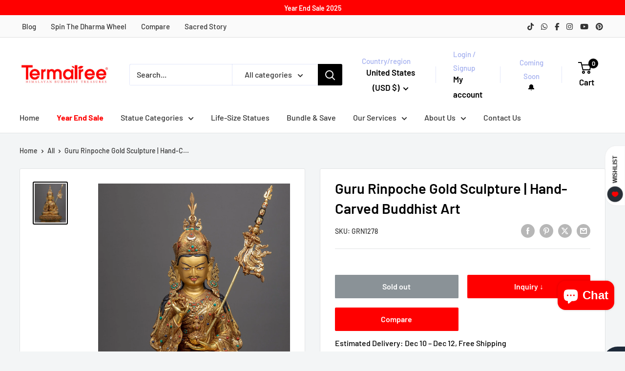

--- FILE ---
content_type: text/html; charset=utf-8
request_url: https://www.termatree.com/products/guru-rinpoche-gold-sculpture
body_size: 57930
content:
<!doctype html>
<html class="no-js" lang="en">
  <head>
  <meta charset="utf-8">
<!-- Miscrosoft Clarity -->
    <script type="text/javascript">
    (function(c,l,a,r,i,t,y){
        c[a]=c[a]||function(){(c[a].q=c[a].q||[]).push(arguments)};
        t=l.createElement(r);t.async=1;t.src="https://www.clarity.ms/tag/"+i;
        y=l.getElementsByTagName(r)[0];y.parentNode.insertBefore(t,y);
    })(window, document, "clarity", "script", "oq2hds94tw");
</script>

<!-- Google Tag Manager -->
<script>(function(w,d,s,l,i){w[l]=w[l]||[];w[l].push({'gtm.start':
new Date().getTime(),event:'gtm.js'});var f=d.getElementsByTagName(s)[0],
j=d.createElement(s),dl=l!='dataLayer'?'&l='+l:'';j.async=true;j.src=
'https://www.googletagmanager.com/gtm.js?id='+i+dl;f.parentNode.insertBefore(j,f);
})(window,document,'script','dataLayer','GTM-P3WLZP4');
</script>
<!-- End Google Tag Manager -->

 <!-- Global site tag (gtag.js) - Google Analytics -->
<script async src="https://www.googletagmanager.com/gtag/js?id=G-LK4GT25PLS"></script>
<script>
  window.dataLayer = window.dataLayer || [];
  function gtag(){dataLayer.push(arguments);}
  gtag('js', new Date());
  gtag('config', 'G-LK4GT25PLS');
</script>
    
    <!-- Global site tag (gtag.js) - Google Ads: 349548322 -->
<script async src="https://www.googletagmanager.com/gtag/js?id=AW-349548322"></script>
<script>
  window.dataLayer = window.dataLayer || [];
  function gtag(){dataLayer.push(arguments);}
  gtag('js', new Date());
  gtag('config', 'AW-349548322');
</script>

    <meta name="p:domain_verify" content="3e56a90428dc9d8d9fcd76e3c5ba08cb"/>
    <meta name="facebook-domain-verification" content="byl6iqy9lacd4jbxhcrwy083kfb1m2" />
    <meta name="google-site-verification" content="cUgvdZ7NBVBvWU0oSCY4vpxkhE994y7kIePnlQ_QjOo" />
    <meta name="viewport" content="width=device-width, initial-scale=1.0, height=device-height, minimum-scale=1.0, maximum-scale=1.0">
    <meta name="theme-color" content="#000000">

    <title>Guru Rinpoche Gold Sculpture | Hand-Carved Buddhist Art</title><meta name="description" content="The large scale sculpture of the Guru Rinpoche Gold Statue was crafted by the Himalayan tradition that was passed from generation to generation. The statue depicts the deity draped in robes fitted with precious jewels while holding a skull vase in his right hand and a trident resting on his shoulder."><link rel="canonical" href="https://www.termatree.com/products/guru-rinpoche-gold-sculpture"><link rel="shortcut icon" href="//www.termatree.com/cdn/shop/files/Untitled-1_ff9d7633-6b53-4197-ac08-3e0ef527f9fa_96x96.png?v=1620999621" type="image/png"><link rel="preload" as="style" href="//www.termatree.com/cdn/shop/t/50/assets/theme.css?v=164642061353108935311764570472">
    <link rel="preload" as="script" href="//www.termatree.com/cdn/shop/t/50/assets/theme.js?v=1815320689903517791745316627">
    <link rel="preconnect" href="https://cdn.shopify.com">
    <link rel="preconnect" href="https://fonts.shopifycdn.com">
    <link rel="dns-prefetch" href="https://productreviews.shopifycdn.com">
    <link rel="dns-prefetch" href="https://ajax.googleapis.com">
    <link rel="dns-prefetch" href="https://maps.googleapis.com">
    <link rel="dns-prefetch" href="https://maps.gstatic.com">

    <meta property="og:type" content="product">
  <meta property="og:title" content="Guru Rinpoche Gold Sculpture | Hand-Carved Buddhist Art"><meta property="og:image" content="http://www.termatree.com/cdn/shop/products/GuruRinpocheStatue_b1b92aa2-2a72-48e4-b57c-720ef23c31eb.jpg?v=1660891354">
    <meta property="og:image:secure_url" content="https://www.termatree.com/cdn/shop/products/GuruRinpocheStatue_b1b92aa2-2a72-48e4-b57c-720ef23c31eb.jpg?v=1660891354">
    <meta property="og:image:width" content="3124">
    <meta property="og:image:height" content="3904">
    <meta property="product:availability" content="out of stock"><meta property="product:price:amount" content="5,365.00">
  <meta property="product:price:currency" content="USD"><meta property="og:description" content="The large scale sculpture of the Guru Rinpoche Gold Statue was crafted by the Himalayan tradition that was passed from generation to generation. The statue depicts the deity draped in robes fitted with precious jewels while holding a skull vase in his right hand and a trident resting on his shoulder."><meta property="og:url" content="https://www.termatree.com/products/guru-rinpoche-gold-sculpture">
<meta property="og:site_name" content="termatree"><meta name="twitter:card" content="summary"><meta name="twitter:title" content="Guru Rinpoche Gold Sculpture | Hand-Carved Buddhist Art">
  <meta name="twitter:description" content="Gold Sculpture of Guru Rinpoche Handcrafted Fine Art The large scale sculpture of the Guru Rinpoche Gold Statue was crafted by the Himalayan tradition that was passed from generation to generation. The statue depicts the deity draped in robes fitted with precious jewels while holding a skull vase in his right hand and a trident resting on his shoulder. We elegantly adorned the throne and crown, meticulously embellished the ornaments, and magnificently decorated and designed the fundamentals, which took us several months to sculpt. This near flawless sculpture of Guru Rinpoche was made from a pure copper body and glided with 24k genuine gold. The use of Acrylic painting highlights the statue to a greater extent giving it mesmerizing look. We assure you that the materials used for the statue are of the highest quality and will last for years. Size: 23.2&quot;/59cm (Height) x 16.9&quot;/43cm (Base)Weight:">
  <meta name="twitter:image" content="https://www.termatree.com/cdn/shop/products/GuruRinpocheStatue_b1b92aa2-2a72-48e4-b57c-720ef23c31eb_600x600_crop_center.jpg?v=1660891354">
    <link rel="preload" href="//www.termatree.com/cdn/fonts/barlow/barlow_n6.329f582a81f63f125e63c20a5a80ae9477df68e1.woff2" as="font" type="font/woff2" crossorigin><link rel="preload" href="//www.termatree.com/cdn/fonts/barlow/barlow_n5.a193a1990790eba0cc5cca569d23799830e90f07.woff2" as="font" type="font/woff2" crossorigin><style>
  @font-face {
  font-family: Barlow;
  font-weight: 600;
  font-style: normal;
  font-display: swap;
  src: url("//www.termatree.com/cdn/fonts/barlow/barlow_n6.329f582a81f63f125e63c20a5a80ae9477df68e1.woff2") format("woff2"),
       url("//www.termatree.com/cdn/fonts/barlow/barlow_n6.0163402e36247bcb8b02716880d0b39568412e9e.woff") format("woff");
}

  @font-face {
  font-family: Barlow;
  font-weight: 500;
  font-style: normal;
  font-display: swap;
  src: url("//www.termatree.com/cdn/fonts/barlow/barlow_n5.a193a1990790eba0cc5cca569d23799830e90f07.woff2") format("woff2"),
       url("//www.termatree.com/cdn/fonts/barlow/barlow_n5.ae31c82169b1dc0715609b8cc6a610b917808358.woff") format("woff");
}

@font-face {
  font-family: Barlow;
  font-weight: 600;
  font-style: normal;
  font-display: swap;
  src: url("//www.termatree.com/cdn/fonts/barlow/barlow_n6.329f582a81f63f125e63c20a5a80ae9477df68e1.woff2") format("woff2"),
       url("//www.termatree.com/cdn/fonts/barlow/barlow_n6.0163402e36247bcb8b02716880d0b39568412e9e.woff") format("woff");
}

@font-face {
  font-family: Barlow;
  font-weight: 600;
  font-style: italic;
  font-display: swap;
  src: url("//www.termatree.com/cdn/fonts/barlow/barlow_i6.5a22bd20fb27bad4d7674cc6e666fb9c77d813bb.woff2") format("woff2"),
       url("//www.termatree.com/cdn/fonts/barlow/barlow_i6.1c8787fcb59f3add01a87f21b38c7ef797e3b3a1.woff") format("woff");
}


  @font-face {
  font-family: Barlow;
  font-weight: 700;
  font-style: normal;
  font-display: swap;
  src: url("//www.termatree.com/cdn/fonts/barlow/barlow_n7.691d1d11f150e857dcbc1c10ef03d825bc378d81.woff2") format("woff2"),
       url("//www.termatree.com/cdn/fonts/barlow/barlow_n7.4fdbb1cb7da0e2c2f88492243ffa2b4f91924840.woff") format("woff");
}

  @font-face {
  font-family: Barlow;
  font-weight: 500;
  font-style: italic;
  font-display: swap;
  src: url("//www.termatree.com/cdn/fonts/barlow/barlow_i5.714d58286997b65cd479af615cfa9bb0a117a573.woff2") format("woff2"),
       url("//www.termatree.com/cdn/fonts/barlow/barlow_i5.0120f77e6447d3b5df4bbec8ad8c2d029d87fb21.woff") format("woff");
}

  @font-face {
  font-family: Barlow;
  font-weight: 700;
  font-style: italic;
  font-display: swap;
  src: url("//www.termatree.com/cdn/fonts/barlow/barlow_i7.50e19d6cc2ba5146fa437a5a7443c76d5d730103.woff2") format("woff2"),
       url("//www.termatree.com/cdn/fonts/barlow/barlow_i7.47e9f98f1b094d912e6fd631cc3fe93d9f40964f.woff") format("woff");
}


  :root {
    --default-text-font-size : 15px;
    --base-text-font-size    : 16px;
    --heading-font-family    : Barlow, sans-serif;
    --heading-font-weight    : 600;
    --heading-font-style     : normal;
    --text-font-family       : Barlow, sans-serif;
    --text-font-weight       : 500;
    --text-font-style        : normal;
    --text-font-bolder-weight: 600;
    --text-link-decoration   : underline;

    --text-color               : #333333;
    --text-color-rgb           : 51, 51, 51;
    --heading-color            : #000000;
    --border-color             : #e1e3e4;
    --border-color-rgb         : 225, 227, 228;
    --form-border-color        : #d4d6d8;
    --accent-color             : #000000;
    --accent-color-rgb         : 0, 0, 0;
    --link-color               : #000000;
    --link-color-hover         : #000000;
    --background               : #f3f5f6;
    --secondary-background     : #ffffff;
    --secondary-background-rgb : 255, 255, 255;
    --accent-background        : rgba(0, 0, 0, 0.08);

    --input-background: #ffffff;

    --error-color       : #ff0000;
    --error-background  : rgba(255, 0, 0, 0.07);
    --success-color     : #00aa00;
    --success-background: rgba(0, 170, 0, 0.11);

    --primary-button-background      : #ff0000;
    --primary-button-background-rgb  : 255, 0, 0;
    --primary-button-text-color      : #ffffff;
    --secondary-button-background    : #ff0000;
    --secondary-button-background-rgb: 255, 0, 0;
    --secondary-button-text-color    : #ffffff;

    --header-background      : #ffffff;
    --header-text-color      : #000000;
    --header-light-text-color: #a3afef;
    --header-border-color    : rgba(163, 175, 239, 0.3);
    --header-accent-color    : #000000;

    --footer-background-color:    #f3f5f6;
    --footer-heading-text-color:  #000000;
    --footer-body-text-color:     #677279;
    --footer-body-text-color-rgb: 103, 114, 121;
    --footer-accent-color:        #ff0000;
    --footer-accent-color-rgb:    255, 0, 0;
    --footer-border:              1px solid var(--border-color);
    
    --flickity-arrow-color: #abb1b4;--product-on-sale-accent           : #ee0000;
    --product-on-sale-accent-rgb       : 238, 0, 0;
    --product-on-sale-color            : #ffffff;
    --product-in-stock-color           : #008a00;
    --product-low-stock-color          : #ee0000;
    --product-sold-out-color           : #8a9297;
    --product-custom-label-1-background: #ff0000;
    --product-custom-label-1-color     : #ffffff;
    --product-custom-label-2-background: #ff0000;
    --product-custom-label-2-color     : #ffffff;
    --product-review-star-color        : #ffbd00;

    --mobile-container-gutter : 20px;
    --desktop-container-gutter: 40px;

    /* Shopify related variables */
    --payment-terms-background-color: #f3f5f6;
  }
</style>

<script>
  // IE11 does not have support for CSS variables, so we have to polyfill them
  if (!(((window || {}).CSS || {}).supports && window.CSS.supports('(--a: 0)'))) {
    const script = document.createElement('script');
    script.type = 'text/javascript';
    script.src = 'https://cdn.jsdelivr.net/npm/css-vars-ponyfill@2';
    script.onload = function() {
      cssVars({});
    };

    document.getElementsByTagName('head')[0].appendChild(script);
  }
</script>


    <script>window.performance && window.performance.mark && window.performance.mark('shopify.content_for_header.start');</script><meta name="google-site-verification" content="xUdxo8U5lHsymHdkVG19-qs1HD3LbW1Bs6MqEyA22MU">
<meta id="shopify-digital-wallet" name="shopify-digital-wallet" content="/52965179590/digital_wallets/dialog">
<meta name="shopify-checkout-api-token" content="fe5922a661a9b3cc91e3dba98ca76315">
<meta id="in-context-paypal-metadata" data-shop-id="52965179590" data-venmo-supported="false" data-environment="production" data-locale="en_US" data-paypal-v4="true" data-currency="USD">
<link rel="alternate" type="application/json+oembed" href="https://www.termatree.com/products/guru-rinpoche-gold-sculpture.oembed">
<script async="async" src="/checkouts/internal/preloads.js?locale=en-US"></script>
<link rel="preconnect" href="https://shop.app" crossorigin="anonymous">
<script async="async" src="https://shop.app/checkouts/internal/preloads.js?locale=en-US&shop_id=52965179590" crossorigin="anonymous"></script>
<script id="apple-pay-shop-capabilities" type="application/json">{"shopId":52965179590,"countryCode":"US","currencyCode":"USD","merchantCapabilities":["supports3DS"],"merchantId":"gid:\/\/shopify\/Shop\/52965179590","merchantName":"termatree","requiredBillingContactFields":["postalAddress","email","phone"],"requiredShippingContactFields":["postalAddress","email","phone"],"shippingType":"shipping","supportedNetworks":["visa","masterCard","amex","discover","elo","jcb"],"total":{"type":"pending","label":"termatree","amount":"1.00"},"shopifyPaymentsEnabled":true,"supportsSubscriptions":true}</script>
<script id="shopify-features" type="application/json">{"accessToken":"fe5922a661a9b3cc91e3dba98ca76315","betas":["rich-media-storefront-analytics"],"domain":"www.termatree.com","predictiveSearch":true,"shopId":52965179590,"locale":"en"}</script>
<script>var Shopify = Shopify || {};
Shopify.shop = "termatree.myshopify.com";
Shopify.locale = "en";
Shopify.currency = {"active":"USD","rate":"1.0"};
Shopify.country = "US";
Shopify.theme = {"name":"Termatree 4.0","id":177706271011,"schema_name":"Warehouse","schema_version":"6.3.0","theme_store_id":871,"role":"main"};
Shopify.theme.handle = "null";
Shopify.theme.style = {"id":null,"handle":null};
Shopify.cdnHost = "www.termatree.com/cdn";
Shopify.routes = Shopify.routes || {};
Shopify.routes.root = "/";</script>
<script type="module">!function(o){(o.Shopify=o.Shopify||{}).modules=!0}(window);</script>
<script>!function(o){function n(){var o=[];function n(){o.push(Array.prototype.slice.apply(arguments))}return n.q=o,n}var t=o.Shopify=o.Shopify||{};t.loadFeatures=n(),t.autoloadFeatures=n()}(window);</script>
<script>
  window.ShopifyPay = window.ShopifyPay || {};
  window.ShopifyPay.apiHost = "shop.app\/pay";
  window.ShopifyPay.redirectState = null;
</script>
<script id="shop-js-analytics" type="application/json">{"pageType":"product"}</script>
<script defer="defer" async type="module" src="//www.termatree.com/cdn/shopifycloud/shop-js/modules/v2/client.init-shop-cart-sync_D0dqhulL.en.esm.js"></script>
<script defer="defer" async type="module" src="//www.termatree.com/cdn/shopifycloud/shop-js/modules/v2/chunk.common_CpVO7qML.esm.js"></script>
<script type="module">
  await import("//www.termatree.com/cdn/shopifycloud/shop-js/modules/v2/client.init-shop-cart-sync_D0dqhulL.en.esm.js");
await import("//www.termatree.com/cdn/shopifycloud/shop-js/modules/v2/chunk.common_CpVO7qML.esm.js");

  window.Shopify.SignInWithShop?.initShopCartSync?.({"fedCMEnabled":true,"windoidEnabled":true});

</script>
<script defer="defer" async type="module" src="//www.termatree.com/cdn/shopifycloud/shop-js/modules/v2/client.payment-terms_BmrqWn8r.en.esm.js"></script>
<script defer="defer" async type="module" src="//www.termatree.com/cdn/shopifycloud/shop-js/modules/v2/chunk.common_CpVO7qML.esm.js"></script>
<script defer="defer" async type="module" src="//www.termatree.com/cdn/shopifycloud/shop-js/modules/v2/chunk.modal_DKF6x0Jh.esm.js"></script>
<script type="module">
  await import("//www.termatree.com/cdn/shopifycloud/shop-js/modules/v2/client.payment-terms_BmrqWn8r.en.esm.js");
await import("//www.termatree.com/cdn/shopifycloud/shop-js/modules/v2/chunk.common_CpVO7qML.esm.js");
await import("//www.termatree.com/cdn/shopifycloud/shop-js/modules/v2/chunk.modal_DKF6x0Jh.esm.js");

  
</script>
<script>
  window.Shopify = window.Shopify || {};
  if (!window.Shopify.featureAssets) window.Shopify.featureAssets = {};
  window.Shopify.featureAssets['shop-js'] = {"shop-cart-sync":["modules/v2/client.shop-cart-sync_D9bwt38V.en.esm.js","modules/v2/chunk.common_CpVO7qML.esm.js"],"init-fed-cm":["modules/v2/client.init-fed-cm_BJ8NPuHe.en.esm.js","modules/v2/chunk.common_CpVO7qML.esm.js"],"init-shop-email-lookup-coordinator":["modules/v2/client.init-shop-email-lookup-coordinator_pVrP2-kG.en.esm.js","modules/v2/chunk.common_CpVO7qML.esm.js"],"shop-cash-offers":["modules/v2/client.shop-cash-offers_CNh7FWN-.en.esm.js","modules/v2/chunk.common_CpVO7qML.esm.js","modules/v2/chunk.modal_DKF6x0Jh.esm.js"],"init-shop-cart-sync":["modules/v2/client.init-shop-cart-sync_D0dqhulL.en.esm.js","modules/v2/chunk.common_CpVO7qML.esm.js"],"init-windoid":["modules/v2/client.init-windoid_DaoAelzT.en.esm.js","modules/v2/chunk.common_CpVO7qML.esm.js"],"shop-toast-manager":["modules/v2/client.shop-toast-manager_1DND8Tac.en.esm.js","modules/v2/chunk.common_CpVO7qML.esm.js"],"pay-button":["modules/v2/client.pay-button_CFeQi1r6.en.esm.js","modules/v2/chunk.common_CpVO7qML.esm.js"],"shop-button":["modules/v2/client.shop-button_Ca94MDdQ.en.esm.js","modules/v2/chunk.common_CpVO7qML.esm.js"],"shop-login-button":["modules/v2/client.shop-login-button_DPYNfp1Z.en.esm.js","modules/v2/chunk.common_CpVO7qML.esm.js","modules/v2/chunk.modal_DKF6x0Jh.esm.js"],"avatar":["modules/v2/client.avatar_BTnouDA3.en.esm.js"],"shop-follow-button":["modules/v2/client.shop-follow-button_BMKh4nJE.en.esm.js","modules/v2/chunk.common_CpVO7qML.esm.js","modules/v2/chunk.modal_DKF6x0Jh.esm.js"],"init-customer-accounts-sign-up":["modules/v2/client.init-customer-accounts-sign-up_CJXi5kRN.en.esm.js","modules/v2/client.shop-login-button_DPYNfp1Z.en.esm.js","modules/v2/chunk.common_CpVO7qML.esm.js","modules/v2/chunk.modal_DKF6x0Jh.esm.js"],"init-shop-for-new-customer-accounts":["modules/v2/client.init-shop-for-new-customer-accounts_BoBxkgWu.en.esm.js","modules/v2/client.shop-login-button_DPYNfp1Z.en.esm.js","modules/v2/chunk.common_CpVO7qML.esm.js","modules/v2/chunk.modal_DKF6x0Jh.esm.js"],"init-customer-accounts":["modules/v2/client.init-customer-accounts_DCuDTzpR.en.esm.js","modules/v2/client.shop-login-button_DPYNfp1Z.en.esm.js","modules/v2/chunk.common_CpVO7qML.esm.js","modules/v2/chunk.modal_DKF6x0Jh.esm.js"],"checkout-modal":["modules/v2/client.checkout-modal_U_3e4VxF.en.esm.js","modules/v2/chunk.common_CpVO7qML.esm.js","modules/v2/chunk.modal_DKF6x0Jh.esm.js"],"lead-capture":["modules/v2/client.lead-capture_DEgn0Z8u.en.esm.js","modules/v2/chunk.common_CpVO7qML.esm.js","modules/v2/chunk.modal_DKF6x0Jh.esm.js"],"shop-login":["modules/v2/client.shop-login_CoM5QKZ_.en.esm.js","modules/v2/chunk.common_CpVO7qML.esm.js","modules/v2/chunk.modal_DKF6x0Jh.esm.js"],"payment-terms":["modules/v2/client.payment-terms_BmrqWn8r.en.esm.js","modules/v2/chunk.common_CpVO7qML.esm.js","modules/v2/chunk.modal_DKF6x0Jh.esm.js"]};
</script>
<script>(function() {
  var isLoaded = false;
  function asyncLoad() {
    if (isLoaded) return;
    isLoaded = true;
    var urls = ["\/\/cdn.shopify.com\/proxy\/0e4090631bee08a17ea0939e081d058427c39c5a956db8c62700ec355e2b5859\/bingshoppingtool-t2app-prod.trafficmanager.net\/uet\/tracking_script?shop=termatree.myshopify.com\u0026sp-cache-control=cHVibGljLCBtYXgtYWdlPTkwMA"];
    for (var i = 0; i < urls.length; i++) {
      var s = document.createElement('script');
      s.type = 'text/javascript';
      s.async = true;
      s.src = urls[i];
      var x = document.getElementsByTagName('script')[0];
      x.parentNode.insertBefore(s, x);
    }
  };
  if(window.attachEvent) {
    window.attachEvent('onload', asyncLoad);
  } else {
    window.addEventListener('load', asyncLoad, false);
  }
})();</script>
<script id="__st">var __st={"a":52965179590,"offset":-28800,"reqid":"43fe280c-153b-47c1-8695-0ecff08a2875-1764907744","pageurl":"www.termatree.com\/products\/guru-rinpoche-gold-sculpture","u":"9df8414a671b","p":"product","rtyp":"product","rid":7654060785862};</script>
<script>window.ShopifyPaypalV4VisibilityTracking = true;</script>
<script id="form-persister">!function(){'use strict';const t='contact',e='new_comment',n=[[t,t],['blogs',e],['comments',e],[t,'customer']],o='password',r='form_key',c=['recaptcha-v3-token','g-recaptcha-response','h-captcha-response',o],s=()=>{try{return window.sessionStorage}catch{return}},i='__shopify_v',u=t=>t.elements[r],a=function(){const t=[...n].map((([t,e])=>`form[action*='/${t}']:not([data-nocaptcha='true']) input[name='form_type'][value='${e}']`)).join(',');var e;return e=t,()=>e?[...document.querySelectorAll(e)].map((t=>t.form)):[]}();function m(t){const e=u(t);a().includes(t)&&(!e||!e.value)&&function(t){try{if(!s())return;!function(t){const e=s();if(!e)return;const n=u(t);if(!n)return;const o=n.value;o&&e.removeItem(o)}(t);const e=Array.from(Array(32),(()=>Math.random().toString(36)[2])).join('');!function(t,e){u(t)||t.append(Object.assign(document.createElement('input'),{type:'hidden',name:r})),t.elements[r].value=e}(t,e),function(t,e){const n=s();if(!n)return;const r=[...t.querySelectorAll(`input[type='${o}']`)].map((({name:t})=>t)),u=[...c,...r],a={};for(const[o,c]of new FormData(t).entries())u.includes(o)||(a[o]=c);n.setItem(e,JSON.stringify({[i]:1,action:t.action,data:a}))}(t,e)}catch(e){console.error('failed to persist form',e)}}(t)}const f=t=>{if('true'===t.dataset.persistBound)return;const e=function(t,e){const n=function(t){return'function'==typeof t.submit?t.submit:HTMLFormElement.prototype.submit}(t).bind(t);return function(){let t;return()=>{t||(t=!0,(()=>{try{e(),n()}catch(t){(t=>{console.error('form submit failed',t)})(t)}})(),setTimeout((()=>t=!1),250))}}()}(t,(()=>{m(t)}));!function(t,e){if('function'==typeof t.submit&&'function'==typeof e)try{t.submit=e}catch{}}(t,e),t.addEventListener('submit',(t=>{t.preventDefault(),e()})),t.dataset.persistBound='true'};!function(){function t(t){const e=(t=>{const e=t.target;return e instanceof HTMLFormElement?e:e&&e.form})(t);e&&m(e)}document.addEventListener('submit',t),document.addEventListener('DOMContentLoaded',(()=>{const e=a();for(const t of e)f(t);var n;n=document.body,new window.MutationObserver((t=>{for(const e of t)if('childList'===e.type&&e.addedNodes.length)for(const t of e.addedNodes)1===t.nodeType&&'FORM'===t.tagName&&a().includes(t)&&f(t)})).observe(n,{childList:!0,subtree:!0,attributes:!1}),document.removeEventListener('submit',t)}))}()}();</script>
<script integrity="sha256-52AcMU7V7pcBOXWImdc/TAGTFKeNjmkeM1Pvks/DTgc=" data-source-attribution="shopify.loadfeatures" defer="defer" src="//www.termatree.com/cdn/shopifycloud/storefront/assets/storefront/load_feature-81c60534.js" crossorigin="anonymous"></script>
<script crossorigin="anonymous" defer="defer" src="//www.termatree.com/cdn/shopifycloud/storefront/assets/shopify_pay/storefront-65b4c6d7.js?v=20250812"></script>
<script data-source-attribution="shopify.dynamic_checkout.dynamic.init">var Shopify=Shopify||{};Shopify.PaymentButton=Shopify.PaymentButton||{isStorefrontPortableWallets:!0,init:function(){window.Shopify.PaymentButton.init=function(){};var t=document.createElement("script");t.src="https://www.termatree.com/cdn/shopifycloud/portable-wallets/latest/portable-wallets.en.js",t.type="module",document.head.appendChild(t)}};
</script>
<script data-source-attribution="shopify.dynamic_checkout.buyer_consent">
  function portableWalletsHideBuyerConsent(e){var t=document.getElementById("shopify-buyer-consent"),n=document.getElementById("shopify-subscription-policy-button");t&&n&&(t.classList.add("hidden"),t.setAttribute("aria-hidden","true"),n.removeEventListener("click",e))}function portableWalletsShowBuyerConsent(e){var t=document.getElementById("shopify-buyer-consent"),n=document.getElementById("shopify-subscription-policy-button");t&&n&&(t.classList.remove("hidden"),t.removeAttribute("aria-hidden"),n.addEventListener("click",e))}window.Shopify?.PaymentButton&&(window.Shopify.PaymentButton.hideBuyerConsent=portableWalletsHideBuyerConsent,window.Shopify.PaymentButton.showBuyerConsent=portableWalletsShowBuyerConsent);
</script>
<script data-source-attribution="shopify.dynamic_checkout.cart.bootstrap">document.addEventListener("DOMContentLoaded",(function(){function t(){return document.querySelector("shopify-accelerated-checkout-cart, shopify-accelerated-checkout")}if(t())Shopify.PaymentButton.init();else{new MutationObserver((function(e,n){t()&&(Shopify.PaymentButton.init(),n.disconnect())})).observe(document.body,{childList:!0,subtree:!0})}}));
</script>
<script id='scb4127' type='text/javascript' async='' src='https://www.termatree.com/cdn/shopifycloud/privacy-banner/storefront-banner.js'></script><link id="shopify-accelerated-checkout-styles" rel="stylesheet" media="screen" href="https://www.termatree.com/cdn/shopifycloud/portable-wallets/latest/accelerated-checkout-backwards-compat.css" crossorigin="anonymous">
<style id="shopify-accelerated-checkout-cart">
        #shopify-buyer-consent {
  margin-top: 1em;
  display: inline-block;
  width: 100%;
}

#shopify-buyer-consent.hidden {
  display: none;
}

#shopify-subscription-policy-button {
  background: none;
  border: none;
  padding: 0;
  text-decoration: underline;
  font-size: inherit;
  cursor: pointer;
}

#shopify-subscription-policy-button::before {
  box-shadow: none;
}

      </style>

<script>window.performance && window.performance.mark && window.performance.mark('shopify.content_for_header.end');</script>

    <link rel="stylesheet" href="//www.termatree.com/cdn/shop/t/50/assets/theme.css?v=164642061353108935311764570472">

    <script type="application/ld+json">{"@context":"http:\/\/schema.org\/","@id":"\/products\/guru-rinpoche-gold-sculpture#product","@type":"ProductGroup","brand":{"@type":"Brand","name":"N"},"category":"Guru Rinpoche","description":"Gold Sculpture of Guru Rinpoche Handcrafted Fine Art\n\nThe large scale sculpture of the Guru Rinpoche Gold Statue was crafted by the Himalayan tradition that was passed from generation to generation. The statue depicts the deity draped in robes fitted with precious jewels while holding a skull vase in his right hand and a trident resting on his shoulder. We elegantly adorned the throne and crown, meticulously embellished the ornaments, and magnificently decorated and designed the fundamentals, which took us several months to sculpt. This near flawless sculpture of Guru Rinpoche was made from a pure copper body and glided with 24k genuine gold. The use of Acrylic painting highlights the statue to a greater extent giving it mesmerizing look. We assure you that the materials used for the statue are of the highest quality and will last for years.\nSize: 23.2\"\/59cm (Height) x 16.9\"\/43cm (Base)Weight: 11.90 kgMaterial: 24K Gold Gilded, Copper Body, Acrylic Paintings\nFor most Himalayan Buddhists, Guru Rinpoche is the second Buddha, the Buddha of all forms and teachings of enlightenment, focusing on the tantras. Tantra teaches us to initially see our instructors as Guru Rinpoche, just as the Great Way leads us to see our enlightened nature and name it buddha-nature. Then we view everything as Guru Rinpoche, down to the atoms of our bodies, all beings equally, and every scrap of every blade of grass, every grain of sand. Finally, it is Guru Rinpoche who we realize when we recognize our natural, timeless awareness.","hasVariant":[{"@id":"\/products\/guru-rinpoche-gold-sculpture?variant=42332227698886#variant","@type":"Product","image":"https:\/\/www.termatree.com\/cdn\/shop\/products\/GuruRinpocheStatue_b1b92aa2-2a72-48e4-b57c-720ef23c31eb.jpg?v=1660891354\u0026width=1920","name":"Guru Rinpoche Gold Sculpture | Hand-Carved Buddhist Art - 59  cm x 43 cm","offers":{"@id":"\/products\/guru-rinpoche-gold-sculpture?variant=42332227698886#offer","@type":"Offer","availability":"http:\/\/schema.org\/OutOfStock","price":"5365.00","priceCurrency":"USD","url":"https:\/\/www.termatree.com\/products\/guru-rinpoche-gold-sculpture?variant=42332227698886"},"sku":"GRN1278"}],"name":"Guru Rinpoche Gold Sculpture | Hand-Carved Buddhist Art","productGroupID":"7654060785862","url":"https:\/\/www.termatree.com\/products\/guru-rinpoche-gold-sculpture"}</script><script type="application/ld+json">
  {
    "@context": "https://schema.org",
    "@type": "BreadcrumbList",
    "itemListElement": [{
        "@type": "ListItem",
        "position": 1,
        "name": "Home",
        "item": "https://www.termatree.com"
      },{
            "@type": "ListItem",
            "position": 2,
            "name": "Guru Rinpoche Gold Sculpture | Hand-Carved Buddhist Art",
            "item": "https://www.termatree.com/products/guru-rinpoche-gold-sculpture"
          }]
  }
</script>

    <script>
      // This allows to expose several variables to the global scope, to be used in scripts
      window.theme = {
        pageType: "product",
        cartCount: 0,
        moneyFormat: "${{amount}}",
        moneyWithCurrencyFormat: "${{amount}} USD",
        currencyCodeEnabled: false,
        showDiscount: true,
        discountMode: "percentage",
        cartType: "drawer"
      };

      window.routes = {
        rootUrl: "\/",
        rootUrlWithoutSlash: '',
        cartUrl: "\/cart",
        cartAddUrl: "\/cart\/add",
        cartChangeUrl: "\/cart\/change",
        searchUrl: "\/search",
        productRecommendationsUrl: "\/recommendations\/products"
      };

      window.languages = {
        productRegularPrice: "Regular price",
        productSalePrice: "Sale price",
        collectionOnSaleLabel: "Save {{savings}}",
        productFormUnavailable: "Unavailable",
        productFormAddToCart: "Add to cart",
        productFormPreOrder: "Pre-order",
        productFormSoldOut: "Sold out",
        productAdded: "Product has been added to your cart",
        productAddedShort: "Added!",
        shippingEstimatorNoResults: "No shipping could be found for your address.",
        shippingEstimatorOneResult: "There is one shipping rate for your address:",
        shippingEstimatorMultipleResults: "There are {{count}} shipping rates for your address:",
        shippingEstimatorErrors: "There are some errors:"
      };

      document.documentElement.className = document.documentElement.className.replace('no-js', 'js');
    </script><script src="//www.termatree.com/cdn/shop/t/50/assets/theme.js?v=1815320689903517791745316627" defer></script>
    <script src="//www.termatree.com/cdn/shop/t/50/assets/custom.js?v=102476495355921946141745316627" defer></script><script>
        (function () {
          window.onpageshow = function() {
            // We force re-freshing the cart content onpageshow, as most browsers will serve a cache copy when hitting the
            // back button, which cause staled data
            document.documentElement.dispatchEvent(new CustomEvent('cart:refresh', {
              bubbles: true,
              detail: {scrollToTop: false}
            }));
          };
        })();
      </script>
<script>
  // Disable right-click
  document.addEventListener('contextmenu', function(e) {
    e.preventDefault();
  });

  // Disable F12, Ctrl+U, Ctrl+Shift+I/C/J
  document.onkeydown = function(e) {
    if (
      e.key === "F12" || 
      (e.ctrlKey && e.key === "u") || 
      (e.ctrlKey && e.shiftKey && (e.key === "I" || e.key === "J" || e.key === "C"))
    ) {
      e.preventDefault();
      return false;
    }
  };
</script>

<script>
document.addEventListener("DOMContentLoaded", function() {

  // Adds target="_blank" to all /products/ links
  function makeProductLinksNewTab() {
    document.querySelectorAll('a[href*="/products/"]').forEach(link => {
      if (!link.dataset.fixed) {
        link.target = "_blank";
        link.rel = "noopener noreferrer";
        link.dataset.fixed = "true"; // Prevent redundant updates
      }
    });
  }

  // Run immediately after page load
  makeProductLinksNewTab();

  // Monitor for dynamically injected product recommendation sections
  const interval = setInterval(() => {
    makeProductLinksNewTab();

    const recommended = document.querySelector(
      '.product-recommendations, #product-recommendations, [data-product-recommendations]'
    );

    if (recommended && recommended.querySelector('a[href*="/products/"]')) {
      clearInterval(interval);
    }
  }, 500);

});
</script><!-- BEGIN app block: shopify://apps/judge-me-reviews/blocks/judgeme_core/61ccd3b1-a9f2-4160-9fe9-4fec8413e5d8 --><!-- Start of Judge.me Core -->




<link rel="dns-prefetch" href="https://cdnwidget.judge.me">
<link rel="dns-prefetch" href="https://cdn.judge.me">
<link rel="dns-prefetch" href="https://cdn1.judge.me">
<link rel="dns-prefetch" href="https://api.judge.me">

<script data-cfasync='false' class='jdgm-settings-script'>window.jdgmSettings={"pagination":5,"disable_web_reviews":false,"badge_no_review_text":"No reviews","badge_n_reviews_text":"{{ n }} review/reviews","hide_badge_preview_if_no_reviews":true,"badge_hide_text":false,"enforce_center_preview_badge":false,"widget_title":"Customer Reviews","widget_open_form_text":"Write a review","widget_close_form_text":"Cancel review","widget_refresh_page_text":"Refresh page","widget_summary_text":"Based on {{ number_of_reviews }} review/reviews","widget_no_review_text":"Be the first to write a review","widget_name_field_text":"Display name","widget_verified_name_field_text":"Verified Name (public)","widget_name_placeholder_text":"Display name","widget_required_field_error_text":"This field is required.","widget_email_field_text":"Email address","widget_verified_email_field_text":"Verified Email (private, can not be edited)","widget_email_placeholder_text":"Your email address","widget_email_field_error_text":"Please enter a valid email address.","widget_rating_field_text":"Rating","widget_review_title_field_text":"Review Title","widget_review_title_placeholder_text":"Give your review a title","widget_review_body_field_text":"Review content","widget_review_body_placeholder_text":"Start writing here...","widget_pictures_field_text":"Picture/Video (optional)","widget_submit_review_text":"Submit Review","widget_submit_verified_review_text":"Submit Verified Review","widget_submit_success_msg_with_auto_publish":"Thank you! Please refresh the page in a few moments to see your review. You can remove or edit your review by logging into \u003ca href='https://judge.me/login' target='_blank' rel='nofollow noopener'\u003eJudge.me\u003c/a\u003e","widget_submit_success_msg_no_auto_publish":"Thank you! Your review will be published as soon as it is approved by the shop admin. You can remove or edit your review by logging into \u003ca href='https://judge.me/login' target='_blank' rel='nofollow noopener'\u003eJudge.me\u003c/a\u003e","widget_show_default_reviews_out_of_total_text":"Showing {{ n_reviews_shown }} out of {{ n_reviews }} reviews.","widget_show_all_link_text":"Show all","widget_show_less_link_text":"Show less","widget_author_said_text":"{{ reviewer_name }} said:","widget_days_text":"{{ n }} days ago","widget_weeks_text":"{{ n }} week/weeks ago","widget_months_text":"{{ n }} month/months ago","widget_years_text":"{{ n }} year/years ago","widget_yesterday_text":"Yesterday","widget_today_text":"Today","widget_replied_text":"\u003e\u003e {{ shop_name }} replied:","widget_read_more_text":"Read more","widget_rating_filter_see_all_text":"See all reviews","widget_sorting_most_recent_text":"Most Recent","widget_sorting_highest_rating_text":"Highest Rating","widget_sorting_lowest_rating_text":"Lowest Rating","widget_sorting_with_pictures_text":"Only Pictures","widget_sorting_most_helpful_text":"Most Helpful","widget_open_question_form_text":"Ask a question","widget_reviews_subtab_text":"Reviews","widget_questions_subtab_text":"Questions","widget_question_label_text":"Question","widget_answer_label_text":"Answer","widget_question_placeholder_text":"Write your question here","widget_submit_question_text":"Submit Question","widget_question_submit_success_text":"Thank you for your question! We will notify you once it gets answered.","verified_badge_text":"Verified","verified_badge_placement":"left-of-reviewer-name","widget_review_max_height":3,"widget_hide_border":false,"widget_social_share":false,"all_reviews_include_out_of_store_products":true,"all_reviews_out_of_store_text":"(out of store)","all_reviews_product_name_prefix_text":"about","enable_review_pictures":true,"widget_theme":"leex","widget_product_reviews_subtab_text":"Product Reviews","widget_shop_reviews_subtab_text":"Shop Reviews","widget_write_a_store_review_text":"Write a Store Review","widget_other_languages_heading":"Reviews in Other Languages","widget_translate_review_text":"Translate review to {{ language }}","widget_translating_review_text":"Translating...","widget_show_original_translation_text":"Show original ({{ language }})","widget_translate_review_failed_text":"Review couldn't be translated.","widget_translate_review_retry_text":"Retry","widget_translate_review_try_again_later_text":"Try again later","widget_sorting_pictures_first_text":"Pictures First","floating_tab_button_name":"★ Reviews","floating_tab_title":"Let customers speak for us","floating_tab_url":"","floating_tab_url_enabled":false,"all_reviews_text_badge_text":"Customers rate us {{ shop.metafields.judgeme.all_reviews_rating | round: 1 }}/5 based on {{ shop.metafields.judgeme.all_reviews_count }} reviews.","all_reviews_text_badge_text_branded_style":"{{ shop.metafields.judgeme.all_reviews_rating | round: 1 }} out of 5 stars based on {{ shop.metafields.judgeme.all_reviews_count }} reviews","all_reviews_text_badge_url":"","all_reviews_text_style":"branded","all_reviews_text_show_jm_brand":false,"featured_carousel_title":"Let customers speak for us","featured_carousel_count_text":"from {{ n }} reviews","featured_carousel_url":"","verified_count_badge_style":"branded","verified_count_badge_url":"","widget_show_histogram":false,"picture_reminder_submit_button":"Upload Pictures","widget_sorting_videos_first_text":"Videos First","widget_review_pending_text":"Pending","remove_microdata_snippet":true,"preview_badge_no_question_text":"No questions","preview_badge_n_question_text":"{{ number_of_questions }} question/questions","remove_judgeme_branding":true,"widget_search_bar_placeholder":"Search reviews","widget_sorting_verified_only_text":"Verified only","featured_carousel_verified_badge_enable":true,"featured_carousel_more_reviews_button_text":"Read more reviews","featured_carousel_view_product_button_text":"View product","all_reviews_page_load_reviews_on":"button_click","all_reviews_page_load_more_text":"Load More Reviews","widget_advanced_speed_features":5,"widget_public_name_text":"displayed publicly like","default_reviewer_name_has_non_latin":true,"widget_reviewer_anonymous":"Anonymous","medals_widget_title":"Judge.me Review Medals","widget_invalid_yt_video_url_error_text":"Not a YouTube video URL","widget_max_length_field_error_text":"Please enter no more than {0} characters.","widget_verified_by_shop_text":"Verified by Shop","widget_load_with_code_splitting":true,"widget_ugc_title":"Made by us, Shared by you","widget_ugc_subtitle":"Tag us to see your picture featured in our page","widget_ugc_primary_button_text":"Buy Now","widget_ugc_secondary_button_text":"Load More","widget_ugc_reviews_button_text":"View Reviews","widget_primary_color":"#2D2424","widget_summary_average_rating_text":"{{ average_rating }} out of 5","widget_media_grid_title":"Customer photos \u0026 videos","widget_media_grid_see_more_text":"See more","widget_round_style":true,"widget_show_product_medals":false,"widget_verified_by_judgeme_text":"Verified by Judge.me","widget_verified_by_judgeme_text_in_store_medals":"Verified by Judge.me","widget_media_field_exceed_quantity_message":"Sorry, we can only accept {{ max_media }} for one review.","widget_media_field_exceed_limit_message":"{{ file_name }} is too large, please select a {{ media_type }} less than {{ size_limit }}MB.","widget_review_submitted_text":"Review Submitted!","widget_question_submitted_text":"Question Submitted!","widget_close_form_text_question":"Cancel","widget_write_your_answer_here_text":"Write your answer here","widget_enabled_branded_link":true,"widget_show_collected_by_judgeme":false,"widget_collected_by_judgeme_text":"collected by Judge.me","widget_pagination_type":"load_more","widget_load_more_text":"Load More","widget_full_review_text":"Full Review","widget_read_more_reviews_text":"Read More Reviews","widget_read_questions_text":"Read Questions","widget_questions_and_answers_text":"Questions \u0026 Answers","widget_verified_by_text":"Verified by","widget_verified_text":"Verified","widget_number_of_reviews_text":"{{ number_of_reviews }} reviews","widget_back_button_text":"Back","widget_next_button_text":"Next","widget_custom_forms_filter_button":"Filters","how_reviews_are_collected":"How reviews are collected?","widget_gdpr_statement":"How we use your data: We'll only contact you about the review you left, and only if necessary. By submitting your review, you agree to Judge.me's \u003ca href='https://judge.me/terms' target='_blank' rel='nofollow noopener'\u003eterms\u003c/a\u003e, \u003ca href='https://judge.me/privacy' target='_blank' rel='nofollow noopener'\u003eprivacy\u003c/a\u003e and \u003ca href='https://judge.me/content-policy' target='_blank' rel='nofollow noopener'\u003econtent\u003c/a\u003e policies.","review_snippet_widget_round_border_style":true,"review_snippet_widget_card_color":"#FFFFFF","review_snippet_widget_slider_arrows_background_color":"#FFFFFF","review_snippet_widget_slider_arrows_color":"#000000","review_snippet_widget_star_color":"#108474","all_reviews_product_variant_label_text":"Variant: ","widget_show_verified_branding":false,"widget_show_review_title_input":false,"request_store_review_after_product_review":true,"request_review_other_products_in_order":true,"review_content_screen_title_text":"How would you rate this product?","review_content_introduction_text":"We would love it if you would share a bit about your experience.","one_star_review_guidance_text":"Poor","five_star_review_guidance_text":"Great","customer_information_screen_title_text":"About you","customer_information_introduction_text":"Please tell us more about you.","custom_questions_screen_title_text":"Your experience in more detail","custom_questions_introduction_text":"Here are a few questions to help us understand more about your experience.","review_submitted_screen_title_text":"Thanks for your review!","review_submitted_screen_thank_you_text":"We are processing it and it will appear on the store soon.","review_submitted_screen_email_verification_text":"Please confirm your email by clicking the link we just sent you. This helps us keep reviews authentic.","review_submitted_request_store_review_text":"Would you like to share your experience of shopping with us?","review_submitted_review_other_products_text":"Would you like to review these products?","store_review_screen_title_text":"Would you like to share your experience of shopping with us?","store_review_introduction_text":"We value your feedback and use it to improve. Please share any thoughts or suggestions you have.","reviewer_media_screen_title_picture_text":"Share a picture","reviewer_media_introduction_picture_text":"Upload a photo to support your review.","reviewer_media_screen_title_video_text":"Share a video","reviewer_media_introduction_video_text":"Upload a video to support your review.","reviewer_media_screen_title_picture_or_video_text":"Share a picture or video","reviewer_media_introduction_picture_or_video_text":"Upload a photo or video to support your review.","reviewer_media_youtube_url_text":"Paste your Youtube URL here","advanced_settings_next_step_button_text":"Next","advanced_settings_close_review_button_text":"Close","modal_write_review_flow":true,"write_review_flow_required_text":"Required","write_review_flow_privacy_message_text":"We respect your privacy.","write_review_flow_anonymous_text":"Post review as anonymous","write_review_flow_visibility_text":"This won't be visible to other customers.","write_review_flow_multiple_selection_help_text":"Select as many as you like","write_review_flow_single_selection_help_text":"Select one option","write_review_flow_required_field_error_text":"This field is required","write_review_flow_invalid_email_error_text":"Please enter a valid email address","write_review_flow_max_length_error_text":"Max. {{ max_length }} characters.","write_review_flow_media_upload_text":"\u003cb\u003eClick to upload\u003c/b\u003e or drag and drop","write_review_flow_gdpr_statement":"We'll only contact you about your review if necessary. By submitting your review, you agree to our \u003ca href='https://judge.me/terms' target='_blank' rel='nofollow noopener'\u003eterms and conditions\u003c/a\u003e and \u003ca href='https://judge.me/privacy' target='_blank' rel='nofollow noopener'\u003eprivacy policy\u003c/a\u003e.","negative_review_resolution_screen_title_text":"Tell us more","negative_review_resolution_text":"Your experience matters to us. If there were issues with your purchase, we're here to help. Feel free to reach out to us, we'd love the opportunity to make things right.","negative_review_resolution_button_text":"Contact us","negative_review_resolution_proceed_with_review_text":"Leave a review","negative_review_resolution_subject":"Issue with purchase from {{ shop_name }}.{{ order_name }}","transparency_badges_collected_via_store_invite_text":"Review collected via store invitation","transparency_badges_from_another_provider_text":"Review collected from another provider","transparency_badges_collected_from_store_visitor_text":"Review collected from a store visitor","transparency_badges_written_in_google_text":"Review written in Google","transparency_badges_written_in_etsy_text":"Review written in Etsy","transparency_badges_written_in_shop_app_text":"Review written in Shop App","transparency_badges_earned_reward_text":"Review earned a reward for future purchase","review_widget_review_word_singular":"Review","review_widget_review_word_plural":"Reviews","platform":"shopify","branding_url":"https://app.judge.me/reviews","branding_text":"Powered by Judge.me","locale":"en","reply_name":"termatree","widget_version":"3.0","footer":true,"autopublish":true,"review_dates":true,"enable_custom_form":false,"shop_locale":"en","enable_multi_locales_translations":false,"show_review_title_input":false,"review_verification_email_status":"always","admin_email":"info@termatree.com","can_be_branded":true,"reply_name_text":"termatree"};</script> <style class='jdgm-settings-style'>.jdgm-xx{left:0}:root{--jdgm-primary-color: #2D2424;--jdgm-secondary-color: rgba(45,36,36,0.1);--jdgm-star-color: #2D2424;--jdgm-write-review-text-color: white;--jdgm-write-review-bg-color: #2D2424;--jdgm-paginate-color: #2D2424;--jdgm-border-radius: 10;--jdgm-reviewer-name-color: #2D2424}.jdgm-histogram__bar-content{background-color:#2D2424}.jdgm-rev[data-verified-buyer=true] .jdgm-rev__icon.jdgm-rev__icon:after,.jdgm-rev__buyer-badge.jdgm-rev__buyer-badge{color:white;background-color:#2D2424}.jdgm-review-widget--small .jdgm-gallery.jdgm-gallery .jdgm-gallery__thumbnail-link:nth-child(8) .jdgm-gallery__thumbnail-wrapper.jdgm-gallery__thumbnail-wrapper:before{content:"See more"}@media only screen and (min-width: 768px){.jdgm-gallery.jdgm-gallery .jdgm-gallery__thumbnail-link:nth-child(8) .jdgm-gallery__thumbnail-wrapper.jdgm-gallery__thumbnail-wrapper:before{content:"See more"}}.jdgm-prev-badge[data-average-rating='0.00']{display:none !important}.jdgm-author-all-initials{display:none !important}.jdgm-author-last-initial{display:none !important}.jdgm-rev-widg__title{visibility:hidden}.jdgm-rev-widg__summary-text{visibility:hidden}.jdgm-prev-badge__text{visibility:hidden}.jdgm-rev__prod-link-prefix:before{content:'about'}.jdgm-rev__variant-label:before{content:'Variant: '}.jdgm-rev__out-of-store-text:before{content:'(out of store)'}@media only screen and (min-width: 768px){.jdgm-rev__pics .jdgm-rev_all-rev-page-picture-separator,.jdgm-rev__pics .jdgm-rev__product-picture{display:none}}@media only screen and (max-width: 768px){.jdgm-rev__pics .jdgm-rev_all-rev-page-picture-separator,.jdgm-rev__pics .jdgm-rev__product-picture{display:none}}.jdgm-preview-badge[data-template="product"]{display:none !important}.jdgm-preview-badge[data-template="collection"]{display:none !important}.jdgm-preview-badge[data-template="index"]{display:none !important}.jdgm-review-widget[data-from-snippet="true"]{display:none !important}.jdgm-verified-count-badget[data-from-snippet="true"]{display:none !important}.jdgm-carousel-wrapper[data-from-snippet="true"]{display:none !important}.jdgm-all-reviews-text[data-from-snippet="true"]{display:none !important}.jdgm-medals-section[data-from-snippet="true"]{display:none !important}.jdgm-ugc-media-wrapper[data-from-snippet="true"]{display:none !important}.jdgm-histogram{display:none !important}.jdgm-widget .jdgm-sort-dropdown-wrapper{margin-top:12px}.jdgm-review-snippet-widget .jdgm-rev-snippet-widget__cards-container .jdgm-rev-snippet-card{border-radius:8px;background:#fff}.jdgm-review-snippet-widget .jdgm-rev-snippet-widget__cards-container .jdgm-rev-snippet-card__rev-rating .jdgm-star{color:#108474}.jdgm-review-snippet-widget .jdgm-rev-snippet-widget__prev-btn,.jdgm-review-snippet-widget .jdgm-rev-snippet-widget__next-btn{border-radius:50%;background:#fff}.jdgm-review-snippet-widget .jdgm-rev-snippet-widget__prev-btn>svg,.jdgm-review-snippet-widget .jdgm-rev-snippet-widget__next-btn>svg{fill:#000}.jdgm-full-rev-modal.rev-snippet-widget .jm-mfp-container .jm-mfp-content,.jdgm-full-rev-modal.rev-snippet-widget .jm-mfp-container .jdgm-full-rev__icon,.jdgm-full-rev-modal.rev-snippet-widget .jm-mfp-container .jdgm-full-rev__pic-img,.jdgm-full-rev-modal.rev-snippet-widget .jm-mfp-container .jdgm-full-rev__reply{border-radius:8px}.jdgm-full-rev-modal.rev-snippet-widget .jm-mfp-container .jdgm-full-rev[data-verified-buyer="true"] .jdgm-full-rev__icon::after{border-radius:8px}.jdgm-full-rev-modal.rev-snippet-widget .jm-mfp-container .jdgm-full-rev .jdgm-rev__buyer-badge{border-radius:calc( 8px / 2 )}.jdgm-full-rev-modal.rev-snippet-widget .jm-mfp-container .jdgm-full-rev .jdgm-full-rev__replier::before{content:'termatree'}.jdgm-full-rev-modal.rev-snippet-widget .jm-mfp-container .jdgm-full-rev .jdgm-full-rev__product-button{border-radius:calc( 8px * 6 )}
</style> <style class='jdgm-settings-style'></style> <script data-cfasync="false" type="text/javascript" async src="https://cdnwidget.judge.me/shopify_v2/leex.js" id="judgeme_widget_leex_js"></script>
<link id="judgeme_widget_leex_css" rel="stylesheet" type="text/css" media="nope!" onload="this.media='all'" href="https://cdnwidget.judge.me/widget_v3/theme/leex.css">

  
  
  
  <style class='jdgm-miracle-styles'>
  @-webkit-keyframes jdgm-spin{0%{-webkit-transform:rotate(0deg);-ms-transform:rotate(0deg);transform:rotate(0deg)}100%{-webkit-transform:rotate(359deg);-ms-transform:rotate(359deg);transform:rotate(359deg)}}@keyframes jdgm-spin{0%{-webkit-transform:rotate(0deg);-ms-transform:rotate(0deg);transform:rotate(0deg)}100%{-webkit-transform:rotate(359deg);-ms-transform:rotate(359deg);transform:rotate(359deg)}}@font-face{font-family:'JudgemeStar';src:url("[data-uri]") format("woff");font-weight:normal;font-style:normal}.jdgm-star{font-family:'JudgemeStar';display:inline !important;text-decoration:none !important;padding:0 4px 0 0 !important;margin:0 !important;font-weight:bold;opacity:1;-webkit-font-smoothing:antialiased;-moz-osx-font-smoothing:grayscale}.jdgm-star:hover{opacity:1}.jdgm-star:last-of-type{padding:0 !important}.jdgm-star.jdgm--on:before{content:"\e000"}.jdgm-star.jdgm--off:before{content:"\e001"}.jdgm-star.jdgm--half:before{content:"\e002"}.jdgm-widget *{margin:0;line-height:1.4;-webkit-box-sizing:border-box;-moz-box-sizing:border-box;box-sizing:border-box;-webkit-overflow-scrolling:touch}.jdgm-hidden{display:none !important;visibility:hidden !important}.jdgm-temp-hidden{display:none}.jdgm-spinner{width:40px;height:40px;margin:auto;border-radius:50%;border-top:2px solid #eee;border-right:2px solid #eee;border-bottom:2px solid #eee;border-left:2px solid #ccc;-webkit-animation:jdgm-spin 0.8s infinite linear;animation:jdgm-spin 0.8s infinite linear}.jdgm-spinner:empty{display:block}.jdgm-prev-badge{display:block !important}

</style>


  
  
   


<script data-cfasync='false' class='jdgm-script'>
!function(e){window.jdgm=window.jdgm||{},jdgm.CDN_HOST="https://cdnwidget.judge.me/",jdgm.API_HOST="https://api.judge.me/",jdgm.CDN_BASE_URL="https://cdn.shopify.com/extensions/019ae4f9-30d7-748b-9e94-916b1d25bbb4/judgeme-extensions-256/assets/",
jdgm.docReady=function(d){(e.attachEvent?"complete"===e.readyState:"loading"!==e.readyState)?
setTimeout(d,0):e.addEventListener("DOMContentLoaded",d)},jdgm.loadCSS=function(d,t,o,a){
!o&&jdgm.loadCSS.requestedUrls.indexOf(d)>=0||(jdgm.loadCSS.requestedUrls.push(d),
(a=e.createElement("link")).rel="stylesheet",a.class="jdgm-stylesheet",a.media="nope!",
a.href=d,a.onload=function(){this.media="all",t&&setTimeout(t)},e.body.appendChild(a))},
jdgm.loadCSS.requestedUrls=[],jdgm.loadJS=function(e,d){var t=new XMLHttpRequest;
t.onreadystatechange=function(){4===t.readyState&&(Function(t.response)(),d&&d(t.response))},
t.open("GET",e),t.send()},jdgm.docReady((function(){(window.jdgmLoadCSS||e.querySelectorAll(
".jdgm-widget, .jdgm-all-reviews-page").length>0)&&(jdgmSettings.widget_load_with_code_splitting?
parseFloat(jdgmSettings.widget_version)>=3?jdgm.loadCSS(jdgm.CDN_HOST+"widget_v3/base.css"):
jdgm.loadCSS(jdgm.CDN_HOST+"widget/base.css"):jdgm.loadCSS(jdgm.CDN_HOST+"shopify_v2.css"),
jdgm.loadJS(jdgm.CDN_HOST+"loader.js"))}))}(document);
</script>
<noscript><link rel="stylesheet" type="text/css" media="all" href="https://cdnwidget.judge.me/shopify_v2.css"></noscript>

<!-- BEGIN app snippet: theme_fix_tags --><script>
  (function() {
    var jdgmThemeFixes = {"177706271011":{"html":"","css":".jdgm-rev__reply {\n    display: none !important;\n}","js":""}};
    if (!jdgmThemeFixes) return;
    var thisThemeFix = jdgmThemeFixes[Shopify.theme.id];
    if (!thisThemeFix) return;

    if (thisThemeFix.html) {
      document.addEventListener("DOMContentLoaded", function() {
        var htmlDiv = document.createElement('div');
        htmlDiv.classList.add('jdgm-theme-fix-html');
        htmlDiv.innerHTML = thisThemeFix.html;
        document.body.append(htmlDiv);
      });
    };

    if (thisThemeFix.css) {
      var styleTag = document.createElement('style');
      styleTag.classList.add('jdgm-theme-fix-style');
      styleTag.innerHTML = thisThemeFix.css;
      document.head.append(styleTag);
    };

    if (thisThemeFix.js) {
      var scriptTag = document.createElement('script');
      scriptTag.classList.add('jdgm-theme-fix-script');
      scriptTag.innerHTML = thisThemeFix.js;
      document.head.append(scriptTag);
    };
  })();
</script>
<!-- END app snippet -->
<!-- End of Judge.me Core -->



<!-- END app block --><script src="https://cdn.shopify.com/extensions/019ae4f9-30d7-748b-9e94-916b1d25bbb4/judgeme-extensions-256/assets/loader.js" type="text/javascript" defer="defer"></script>
<script src="https://cdn.shopify.com/extensions/7bc9bb47-adfa-4267-963e-cadee5096caf/inbox-1252/assets/inbox-chat-loader.js" type="text/javascript" defer="defer"></script>
<link href="https://monorail-edge.shopifysvc.com" rel="dns-prefetch">
<script>(function(){if ("sendBeacon" in navigator && "performance" in window) {try {var session_token_from_headers = performance.getEntriesByType('navigation')[0].serverTiming.find(x => x.name == '_s').description;} catch {var session_token_from_headers = undefined;}var session_cookie_matches = document.cookie.match(/_shopify_s=([^;]*)/);var session_token_from_cookie = session_cookie_matches && session_cookie_matches.length === 2 ? session_cookie_matches[1] : "";var session_token = session_token_from_headers || session_token_from_cookie || "";function handle_abandonment_event(e) {var entries = performance.getEntries().filter(function(entry) {return /monorail-edge.shopifysvc.com/.test(entry.name);});if (!window.abandonment_tracked && entries.length === 0) {window.abandonment_tracked = true;var currentMs = Date.now();var navigation_start = performance.timing.navigationStart;var payload = {shop_id: 52965179590,url: window.location.href,navigation_start,duration: currentMs - navigation_start,session_token,page_type: "product"};window.navigator.sendBeacon("https://monorail-edge.shopifysvc.com/v1/produce", JSON.stringify({schema_id: "online_store_buyer_site_abandonment/1.1",payload: payload,metadata: {event_created_at_ms: currentMs,event_sent_at_ms: currentMs}}));}}window.addEventListener('pagehide', handle_abandonment_event);}}());</script>
<script id="web-pixels-manager-setup">(function e(e,d,r,n,o){if(void 0===o&&(o={}),!Boolean(null===(a=null===(i=window.Shopify)||void 0===i?void 0:i.analytics)||void 0===a?void 0:a.replayQueue)){var i,a;window.Shopify=window.Shopify||{};var t=window.Shopify;t.analytics=t.analytics||{};var s=t.analytics;s.replayQueue=[],s.publish=function(e,d,r){return s.replayQueue.push([e,d,r]),!0};try{self.performance.mark("wpm:start")}catch(e){}var l=function(){var e={modern:/Edge?\/(1{2}[4-9]|1[2-9]\d|[2-9]\d{2}|\d{4,})\.\d+(\.\d+|)|Firefox\/(1{2}[4-9]|1[2-9]\d|[2-9]\d{2}|\d{4,})\.\d+(\.\d+|)|Chrom(ium|e)\/(9{2}|\d{3,})\.\d+(\.\d+|)|(Maci|X1{2}).+ Version\/(15\.\d+|(1[6-9]|[2-9]\d|\d{3,})\.\d+)([,.]\d+|)( \(\w+\)|)( Mobile\/\w+|) Safari\/|Chrome.+OPR\/(9{2}|\d{3,})\.\d+\.\d+|(CPU[ +]OS|iPhone[ +]OS|CPU[ +]iPhone|CPU IPhone OS|CPU iPad OS)[ +]+(15[._]\d+|(1[6-9]|[2-9]\d|\d{3,})[._]\d+)([._]\d+|)|Android:?[ /-](13[3-9]|1[4-9]\d|[2-9]\d{2}|\d{4,})(\.\d+|)(\.\d+|)|Android.+Firefox\/(13[5-9]|1[4-9]\d|[2-9]\d{2}|\d{4,})\.\d+(\.\d+|)|Android.+Chrom(ium|e)\/(13[3-9]|1[4-9]\d|[2-9]\d{2}|\d{4,})\.\d+(\.\d+|)|SamsungBrowser\/([2-9]\d|\d{3,})\.\d+/,legacy:/Edge?\/(1[6-9]|[2-9]\d|\d{3,})\.\d+(\.\d+|)|Firefox\/(5[4-9]|[6-9]\d|\d{3,})\.\d+(\.\d+|)|Chrom(ium|e)\/(5[1-9]|[6-9]\d|\d{3,})\.\d+(\.\d+|)([\d.]+$|.*Safari\/(?![\d.]+ Edge\/[\d.]+$))|(Maci|X1{2}).+ Version\/(10\.\d+|(1[1-9]|[2-9]\d|\d{3,})\.\d+)([,.]\d+|)( \(\w+\)|)( Mobile\/\w+|) Safari\/|Chrome.+OPR\/(3[89]|[4-9]\d|\d{3,})\.\d+\.\d+|(CPU[ +]OS|iPhone[ +]OS|CPU[ +]iPhone|CPU IPhone OS|CPU iPad OS)[ +]+(10[._]\d+|(1[1-9]|[2-9]\d|\d{3,})[._]\d+)([._]\d+|)|Android:?[ /-](13[3-9]|1[4-9]\d|[2-9]\d{2}|\d{4,})(\.\d+|)(\.\d+|)|Mobile Safari.+OPR\/([89]\d|\d{3,})\.\d+\.\d+|Android.+Firefox\/(13[5-9]|1[4-9]\d|[2-9]\d{2}|\d{4,})\.\d+(\.\d+|)|Android.+Chrom(ium|e)\/(13[3-9]|1[4-9]\d|[2-9]\d{2}|\d{4,})\.\d+(\.\d+|)|Android.+(UC? ?Browser|UCWEB|U3)[ /]?(15\.([5-9]|\d{2,})|(1[6-9]|[2-9]\d|\d{3,})\.\d+)\.\d+|SamsungBrowser\/(5\.\d+|([6-9]|\d{2,})\.\d+)|Android.+MQ{2}Browser\/(14(\.(9|\d{2,})|)|(1[5-9]|[2-9]\d|\d{3,})(\.\d+|))(\.\d+|)|K[Aa][Ii]OS\/(3\.\d+|([4-9]|\d{2,})\.\d+)(\.\d+|)/},d=e.modern,r=e.legacy,n=navigator.userAgent;return n.match(d)?"modern":n.match(r)?"legacy":"unknown"}(),u="modern"===l?"modern":"legacy",c=(null!=n?n:{modern:"",legacy:""})[u],f=function(e){return[e.baseUrl,"/wpm","/b",e.hashVersion,"modern"===e.buildTarget?"m":"l",".js"].join("")}({baseUrl:d,hashVersion:r,buildTarget:u}),m=function(e){var d=e.version,r=e.bundleTarget,n=e.surface,o=e.pageUrl,i=e.monorailEndpoint;return{emit:function(e){var a=e.status,t=e.errorMsg,s=(new Date).getTime(),l=JSON.stringify({metadata:{event_sent_at_ms:s},events:[{schema_id:"web_pixels_manager_load/3.1",payload:{version:d,bundle_target:r,page_url:o,status:a,surface:n,error_msg:t},metadata:{event_created_at_ms:s}}]});if(!i)return console&&console.warn&&console.warn("[Web Pixels Manager] No Monorail endpoint provided, skipping logging."),!1;try{return self.navigator.sendBeacon.bind(self.navigator)(i,l)}catch(e){}var u=new XMLHttpRequest;try{return u.open("POST",i,!0),u.setRequestHeader("Content-Type","text/plain"),u.send(l),!0}catch(e){return console&&console.warn&&console.warn("[Web Pixels Manager] Got an unhandled error while logging to Monorail."),!1}}}}({version:r,bundleTarget:l,surface:e.surface,pageUrl:self.location.href,monorailEndpoint:e.monorailEndpoint});try{o.browserTarget=l,function(e){var d=e.src,r=e.async,n=void 0===r||r,o=e.onload,i=e.onerror,a=e.sri,t=e.scriptDataAttributes,s=void 0===t?{}:t,l=document.createElement("script"),u=document.querySelector("head"),c=document.querySelector("body");if(l.async=n,l.src=d,a&&(l.integrity=a,l.crossOrigin="anonymous"),s)for(var f in s)if(Object.prototype.hasOwnProperty.call(s,f))try{l.dataset[f]=s[f]}catch(e){}if(o&&l.addEventListener("load",o),i&&l.addEventListener("error",i),u)u.appendChild(l);else{if(!c)throw new Error("Did not find a head or body element to append the script");c.appendChild(l)}}({src:f,async:!0,onload:function(){if(!function(){var e,d;return Boolean(null===(d=null===(e=window.Shopify)||void 0===e?void 0:e.analytics)||void 0===d?void 0:d.initialized)}()){var d=window.webPixelsManager.init(e)||void 0;if(d){var r=window.Shopify.analytics;r.replayQueue.forEach((function(e){var r=e[0],n=e[1],o=e[2];d.publishCustomEvent(r,n,o)})),r.replayQueue=[],r.publish=d.publishCustomEvent,r.visitor=d.visitor,r.initialized=!0}}},onerror:function(){return m.emit({status:"failed",errorMsg:"".concat(f," has failed to load")})},sri:function(e){var d=/^sha384-[A-Za-z0-9+/=]+$/;return"string"==typeof e&&d.test(e)}(c)?c:"",scriptDataAttributes:o}),m.emit({status:"loading"})}catch(e){m.emit({status:"failed",errorMsg:(null==e?void 0:e.message)||"Unknown error"})}}})({shopId: 52965179590,storefrontBaseUrl: "https://www.termatree.com",extensionsBaseUrl: "https://extensions.shopifycdn.com/cdn/shopifycloud/web-pixels-manager",monorailEndpoint: "https://monorail-edge.shopifysvc.com/unstable/produce_batch",surface: "storefront-renderer",enabledBetaFlags: ["2dca8a86"],webPixelsConfigList: [{"id":"2033221923","configuration":"{\"ti\":\"187223321\",\"endpoint\":\"https:\/\/bat.bing.com\/action\/0\"}","eventPayloadVersion":"v1","runtimeContext":"STRICT","scriptVersion":"5ee93563fe31b11d2d65e2f09a5229dc","type":"APP","apiClientId":2997493,"privacyPurposes":["ANALYTICS","MARKETING","SALE_OF_DATA"],"dataSharingAdjustments":{"protectedCustomerApprovalScopes":["read_customer_personal_data"]}},{"id":"1896677667","configuration":"{\"myshopifyDomain\":\"termatree.myshopify.com\"}","eventPayloadVersion":"v1","runtimeContext":"STRICT","scriptVersion":"23b97d18e2aa74363140dc29c9284e87","type":"APP","apiClientId":2775569,"privacyPurposes":["ANALYTICS","MARKETING","SALE_OF_DATA"],"dataSharingAdjustments":{"protectedCustomerApprovalScopes":[]}},{"id":"1757937955","configuration":"{\"webPixelName\":\"Judge.me\"}","eventPayloadVersion":"v1","runtimeContext":"STRICT","scriptVersion":"34ad157958823915625854214640f0bf","type":"APP","apiClientId":683015,"privacyPurposes":["ANALYTICS"],"dataSharingAdjustments":{"protectedCustomerApprovalScopes":["read_customer_email","read_customer_name","read_customer_personal_data","read_customer_phone"]}},{"id":"850329891","configuration":"{\"config\":\"{\\\"google_tag_ids\\\":[\\\"G-LK4GT25PLS\\\",\\\"AW-349548322\\\",\\\"GT-MRLG3LC\\\"],\\\"target_country\\\":\\\"US\\\",\\\"gtag_events\\\":[{\\\"type\\\":\\\"begin_checkout\\\",\\\"action_label\\\":[\\\"G-LK4GT25PLS\\\",\\\"AW-349548322\\\/Hy1fCPzry7QDEKLe1qYB\\\"]},{\\\"type\\\":\\\"search\\\",\\\"action_label\\\":[\\\"G-LK4GT25PLS\\\",\\\"AW-349548322\\\/ZUbbCP_ry7QDEKLe1qYB\\\"]},{\\\"type\\\":\\\"view_item\\\",\\\"action_label\\\":[\\\"G-LK4GT25PLS\\\",\\\"AW-349548322\\\/BGWsCKTqy7QDEKLe1qYB\\\",\\\"MC-VLN3X0G8VM\\\"]},{\\\"type\\\":\\\"purchase\\\",\\\"action_label\\\":[\\\"G-LK4GT25PLS\\\",\\\"AW-349548322\\\/Dp7QCKHqy7QDEKLe1qYB\\\",\\\"MC-VLN3X0G8VM\\\"]},{\\\"type\\\":\\\"page_view\\\",\\\"action_label\\\":[\\\"G-LK4GT25PLS\\\",\\\"AW-349548322\\\/_reiCJ7qy7QDEKLe1qYB\\\",\\\"MC-VLN3X0G8VM\\\"]},{\\\"type\\\":\\\"add_payment_info\\\",\\\"action_label\\\":[\\\"G-LK4GT25PLS\\\",\\\"AW-349548322\\\/Ta8FCILsy7QDEKLe1qYB\\\"]},{\\\"type\\\":\\\"add_to_cart\\\",\\\"action_label\\\":[\\\"G-LK4GT25PLS\\\",\\\"AW-349548322\\\/y-vMCPnry7QDEKLe1qYB\\\"]}],\\\"enable_monitoring_mode\\\":false}\"}","eventPayloadVersion":"v1","runtimeContext":"OPEN","scriptVersion":"b2a88bafab3e21179ed38636efcd8a93","type":"APP","apiClientId":1780363,"privacyPurposes":[],"dataSharingAdjustments":{"protectedCustomerApprovalScopes":["read_customer_address","read_customer_email","read_customer_name","read_customer_personal_data","read_customer_phone"]}},{"id":"253362467","configuration":"{\"pixel_id\":\"488225328909238\",\"pixel_type\":\"facebook_pixel\",\"metaapp_system_user_token\":\"-\"}","eventPayloadVersion":"v1","runtimeContext":"OPEN","scriptVersion":"ca16bc87fe92b6042fbaa3acc2fbdaa6","type":"APP","apiClientId":2329312,"privacyPurposes":["ANALYTICS","MARKETING","SALE_OF_DATA"],"dataSharingAdjustments":{"protectedCustomerApprovalScopes":["read_customer_address","read_customer_email","read_customer_name","read_customer_personal_data","read_customer_phone"]}},{"id":"171966755","configuration":"{\"tagID\":\"2614328091158\"}","eventPayloadVersion":"v1","runtimeContext":"STRICT","scriptVersion":"18031546ee651571ed29edbe71a3550b","type":"APP","apiClientId":3009811,"privacyPurposes":["ANALYTICS","MARKETING","SALE_OF_DATA"],"dataSharingAdjustments":{"protectedCustomerApprovalScopes":["read_customer_address","read_customer_email","read_customer_name","read_customer_personal_data","read_customer_phone"]}},{"id":"shopify-app-pixel","configuration":"{}","eventPayloadVersion":"v1","runtimeContext":"STRICT","scriptVersion":"0450","apiClientId":"shopify-pixel","type":"APP","privacyPurposes":["ANALYTICS","MARKETING"]},{"id":"shopify-custom-pixel","eventPayloadVersion":"v1","runtimeContext":"LAX","scriptVersion":"0450","apiClientId":"shopify-pixel","type":"CUSTOM","privacyPurposes":["ANALYTICS","MARKETING"]}],isMerchantRequest: false,initData: {"shop":{"name":"termatree","paymentSettings":{"currencyCode":"USD"},"myshopifyDomain":"termatree.myshopify.com","countryCode":"US","storefrontUrl":"https:\/\/www.termatree.com"},"customer":null,"cart":null,"checkout":null,"productVariants":[{"price":{"amount":5365.0,"currencyCode":"USD"},"product":{"title":"Guru Rinpoche Gold Sculpture | Hand-Carved Buddhist Art","vendor":"N","id":"7654060785862","untranslatedTitle":"Guru Rinpoche Gold Sculpture | Hand-Carved Buddhist Art","url":"\/products\/guru-rinpoche-gold-sculpture","type":"Guru Rinpoche"},"id":"42332227698886","image":{"src":"\/\/www.termatree.com\/cdn\/shop\/products\/GuruRinpocheStatue_b1b92aa2-2a72-48e4-b57c-720ef23c31eb.jpg?v=1660891354"},"sku":"GRN1278","title":"59  cm x 43 cm","untranslatedTitle":"59  cm x 43 cm"}],"purchasingCompany":null},},"https://www.termatree.com/cdn","ae1676cfwd2530674p4253c800m34e853cb",{"modern":"","legacy":""},{"shopId":"52965179590","storefrontBaseUrl":"https:\/\/www.termatree.com","extensionBaseUrl":"https:\/\/extensions.shopifycdn.com\/cdn\/shopifycloud\/web-pixels-manager","surface":"storefront-renderer","enabledBetaFlags":"[\"2dca8a86\"]","isMerchantRequest":"false","hashVersion":"ae1676cfwd2530674p4253c800m34e853cb","publish":"custom","events":"[[\"page_viewed\",{}],[\"product_viewed\",{\"productVariant\":{\"price\":{\"amount\":5365.0,\"currencyCode\":\"USD\"},\"product\":{\"title\":\"Guru Rinpoche Gold Sculpture | Hand-Carved Buddhist Art\",\"vendor\":\"N\",\"id\":\"7654060785862\",\"untranslatedTitle\":\"Guru Rinpoche Gold Sculpture | Hand-Carved Buddhist Art\",\"url\":\"\/products\/guru-rinpoche-gold-sculpture\",\"type\":\"Guru Rinpoche\"},\"id\":\"42332227698886\",\"image\":{\"src\":\"\/\/www.termatree.com\/cdn\/shop\/products\/GuruRinpocheStatue_b1b92aa2-2a72-48e4-b57c-720ef23c31eb.jpg?v=1660891354\"},\"sku\":\"GRN1278\",\"title\":\"59  cm x 43 cm\",\"untranslatedTitle\":\"59  cm x 43 cm\"}}]]"});</script><script>
  window.ShopifyAnalytics = window.ShopifyAnalytics || {};
  window.ShopifyAnalytics.meta = window.ShopifyAnalytics.meta || {};
  window.ShopifyAnalytics.meta.currency = 'USD';
  var meta = {"product":{"id":7654060785862,"gid":"gid:\/\/shopify\/Product\/7654060785862","vendor":"N","type":"Guru Rinpoche","variants":[{"id":42332227698886,"price":536500,"name":"Guru Rinpoche Gold Sculpture | Hand-Carved Buddhist Art - 59  cm x 43 cm","public_title":"59  cm x 43 cm","sku":"GRN1278"}],"remote":false},"page":{"pageType":"product","resourceType":"product","resourceId":7654060785862}};
  for (var attr in meta) {
    window.ShopifyAnalytics.meta[attr] = meta[attr];
  }
</script>
<script class="analytics">
  (function () {
    var customDocumentWrite = function(content) {
      var jquery = null;

      if (window.jQuery) {
        jquery = window.jQuery;
      } else if (window.Checkout && window.Checkout.$) {
        jquery = window.Checkout.$;
      }

      if (jquery) {
        jquery('body').append(content);
      }
    };

    var hasLoggedConversion = function(token) {
      if (token) {
        return document.cookie.indexOf('loggedConversion=' + token) !== -1;
      }
      return false;
    }

    var setCookieIfConversion = function(token) {
      if (token) {
        var twoMonthsFromNow = new Date(Date.now());
        twoMonthsFromNow.setMonth(twoMonthsFromNow.getMonth() + 2);

        document.cookie = 'loggedConversion=' + token + '; expires=' + twoMonthsFromNow;
      }
    }

    var trekkie = window.ShopifyAnalytics.lib = window.trekkie = window.trekkie || [];
    if (trekkie.integrations) {
      return;
    }
    trekkie.methods = [
      'identify',
      'page',
      'ready',
      'track',
      'trackForm',
      'trackLink'
    ];
    trekkie.factory = function(method) {
      return function() {
        var args = Array.prototype.slice.call(arguments);
        args.unshift(method);
        trekkie.push(args);
        return trekkie;
      };
    };
    for (var i = 0; i < trekkie.methods.length; i++) {
      var key = trekkie.methods[i];
      trekkie[key] = trekkie.factory(key);
    }
    trekkie.load = function(config) {
      trekkie.config = config || {};
      trekkie.config.initialDocumentCookie = document.cookie;
      var first = document.getElementsByTagName('script')[0];
      var script = document.createElement('script');
      script.type = 'text/javascript';
      script.onerror = function(e) {
        var scriptFallback = document.createElement('script');
        scriptFallback.type = 'text/javascript';
        scriptFallback.onerror = function(error) {
                var Monorail = {
      produce: function produce(monorailDomain, schemaId, payload) {
        var currentMs = new Date().getTime();
        var event = {
          schema_id: schemaId,
          payload: payload,
          metadata: {
            event_created_at_ms: currentMs,
            event_sent_at_ms: currentMs
          }
        };
        return Monorail.sendRequest("https://" + monorailDomain + "/v1/produce", JSON.stringify(event));
      },
      sendRequest: function sendRequest(endpointUrl, payload) {
        // Try the sendBeacon API
        if (window && window.navigator && typeof window.navigator.sendBeacon === 'function' && typeof window.Blob === 'function' && !Monorail.isIos12()) {
          var blobData = new window.Blob([payload], {
            type: 'text/plain'
          });

          if (window.navigator.sendBeacon(endpointUrl, blobData)) {
            return true;
          } // sendBeacon was not successful

        } // XHR beacon

        var xhr = new XMLHttpRequest();

        try {
          xhr.open('POST', endpointUrl);
          xhr.setRequestHeader('Content-Type', 'text/plain');
          xhr.send(payload);
        } catch (e) {
          console.log(e);
        }

        return false;
      },
      isIos12: function isIos12() {
        return window.navigator.userAgent.lastIndexOf('iPhone; CPU iPhone OS 12_') !== -1 || window.navigator.userAgent.lastIndexOf('iPad; CPU OS 12_') !== -1;
      }
    };
    Monorail.produce('monorail-edge.shopifysvc.com',
      'trekkie_storefront_load_errors/1.1',
      {shop_id: 52965179590,
      theme_id: 177706271011,
      app_name: "storefront",
      context_url: window.location.href,
      source_url: "//www.termatree.com/cdn/s/trekkie.storefront.94e7babdf2ec3663c2b14be7d5a3b25b9303ebb0.min.js"});

        };
        scriptFallback.async = true;
        scriptFallback.src = '//www.termatree.com/cdn/s/trekkie.storefront.94e7babdf2ec3663c2b14be7d5a3b25b9303ebb0.min.js';
        first.parentNode.insertBefore(scriptFallback, first);
      };
      script.async = true;
      script.src = '//www.termatree.com/cdn/s/trekkie.storefront.94e7babdf2ec3663c2b14be7d5a3b25b9303ebb0.min.js';
      first.parentNode.insertBefore(script, first);
    };
    trekkie.load(
      {"Trekkie":{"appName":"storefront","development":false,"defaultAttributes":{"shopId":52965179590,"isMerchantRequest":null,"themeId":177706271011,"themeCityHash":"15270794071142281142","contentLanguage":"en","currency":"USD"},"isServerSideCookieWritingEnabled":true,"monorailRegion":"shop_domain","enabledBetaFlags":["f0df213a"]},"Session Attribution":{},"S2S":{"facebookCapiEnabled":true,"source":"trekkie-storefront-renderer","apiClientId":580111}}
    );

    var loaded = false;
    trekkie.ready(function() {
      if (loaded) return;
      loaded = true;

      window.ShopifyAnalytics.lib = window.trekkie;

      var originalDocumentWrite = document.write;
      document.write = customDocumentWrite;
      try { window.ShopifyAnalytics.merchantGoogleAnalytics.call(this); } catch(error) {};
      document.write = originalDocumentWrite;

      window.ShopifyAnalytics.lib.page(null,{"pageType":"product","resourceType":"product","resourceId":7654060785862,"shopifyEmitted":true});

      var match = window.location.pathname.match(/checkouts\/(.+)\/(thank_you|post_purchase)/)
      var token = match? match[1]: undefined;
      if (!hasLoggedConversion(token)) {
        setCookieIfConversion(token);
        window.ShopifyAnalytics.lib.track("Viewed Product",{"currency":"USD","variantId":42332227698886,"productId":7654060785862,"productGid":"gid:\/\/shopify\/Product\/7654060785862","name":"Guru Rinpoche Gold Sculpture | Hand-Carved Buddhist Art - 59  cm x 43 cm","price":"5365.00","sku":"GRN1278","brand":"N","variant":"59  cm x 43 cm","category":"Guru Rinpoche","nonInteraction":true,"remote":false},undefined,undefined,{"shopifyEmitted":true});
      window.ShopifyAnalytics.lib.track("monorail:\/\/trekkie_storefront_viewed_product\/1.1",{"currency":"USD","variantId":42332227698886,"productId":7654060785862,"productGid":"gid:\/\/shopify\/Product\/7654060785862","name":"Guru Rinpoche Gold Sculpture | Hand-Carved Buddhist Art - 59  cm x 43 cm","price":"5365.00","sku":"GRN1278","brand":"N","variant":"59  cm x 43 cm","category":"Guru Rinpoche","nonInteraction":true,"remote":false,"referer":"https:\/\/www.termatree.com\/products\/guru-rinpoche-gold-sculpture"});
      }
    });


        var eventsListenerScript = document.createElement('script');
        eventsListenerScript.async = true;
        eventsListenerScript.src = "//www.termatree.com/cdn/shopifycloud/storefront/assets/shop_events_listener-3da45d37.js";
        document.getElementsByTagName('head')[0].appendChild(eventsListenerScript);

})();</script>
  <script>
  if (!window.ga || (window.ga && typeof window.ga !== 'function')) {
    window.ga = function ga() {
      (window.ga.q = window.ga.q || []).push(arguments);
      if (window.Shopify && window.Shopify.analytics && typeof window.Shopify.analytics.publish === 'function') {
        window.Shopify.analytics.publish("ga_stub_called", {}, {sendTo: "google_osp_migration"});
      }
      console.error("Shopify's Google Analytics stub called with:", Array.from(arguments), "\nSee https://help.shopify.com/manual/promoting-marketing/pixels/pixel-migration#google for more information.");
    };
    if (window.Shopify && window.Shopify.analytics && typeof window.Shopify.analytics.publish === 'function') {
      window.Shopify.analytics.publish("ga_stub_initialized", {}, {sendTo: "google_osp_migration"});
    }
  }
</script>
<script
  defer
  src="https://www.termatree.com/cdn/shopifycloud/perf-kit/shopify-perf-kit-2.1.2.min.js"
  data-application="storefront-renderer"
  data-shop-id="52965179590"
  data-render-region="gcp-us-east1"
  data-page-type="product"
  data-theme-instance-id="177706271011"
  data-theme-name="Warehouse"
  data-theme-version="6.3.0"
  data-monorail-region="shop_domain"
  data-resource-timing-sampling-rate="10"
  data-shs="true"
  data-shs-beacon="true"
  data-shs-export-with-fetch="true"
  data-shs-logs-sample-rate="1"
></script>
</head>

  <body class="warehouse--v4  template-product " data-instant-intensity="viewport"><svg class="visually-hidden">
      <linearGradient id="rating-star-gradient-half">
        <stop offset="50%" stop-color="var(--product-review-star-color)" />
        <stop offset="50%" stop-color="rgba(var(--text-color-rgb), .4)" stop-opacity="0.4" />
      </linearGradient>
    </svg>

    <a href="#main" class="visually-hidden skip-to-content">Skip to content</a>
    <span class="loading-bar"></span><!-- BEGIN sections: header-group -->
<div id="shopify-section-sections--24508474917155__custom_announcement_bar_rXjxQw" class="shopify-section shopify-section-group-header-group"><section data-section-id="sections--24508474917155__custom_announcement_bar_rXjxQw" class="custom-announcement-bar" style="background: #ff0000; color: #ffffff;">
  <div class="container">
    <div class="announcement-bar__inner">

      <div class="announcement-texts">
        <div class="announcement-item active"><a href="https://www.termatree.com/search?type=product&q=." class="announcement-text">Free Shipping Worldwide</a></div>

        <div class="announcement-item"><a href="https://www.termatree.com/collections/year-end-sale-2025" class="announcement-text">Year End Sale 2025</a></div>
      </div></div>
  </div>
</section>

<style>
.custom-announcement-bar {
  padding: 1px 0;
  text-align: center;
  position: relative;
}

.announcement-texts {
  position: relative;
  display: inline-block;
  min-height: 20px;
}

.announcement-item {
  position: absolute;
  left: 0;
  right: 0;
  opacity: 0;
  
}

.announcement-item.active {
  opacity: 1;
  position: relative;
}

.announcement-text {
  font-weight: 600;
  font-size: 14px;
  color: inherit;
  margin: 0;
  text-decoration: none;
}

.announcement-bar__inner {
  display: flex;
  justify-content: center;
  align-items: center;
}

.announcement-bar__button {
  margin-left: auto;
}
</style>

<script>
document.addEventListener("DOMContentLoaded", function() {
  const items = document.querySelectorAll(".announcement-item");
  if (!items.length) return;

  let index = 0;
  setInterval(() => {
    items[index].classList.remove("active");
    index = (index + 1) % items.length;
    items[index].classList.add("active");
  }, 4000); // change every 4 seconds
});
</script>


</div><div id="shopify-section-sections--24508474917155__topnav_kpVxTH" class="shopify-section shopify-section-group-header-group"><!-- Font Awesome for social icons -->
<link rel="stylesheet" href="https://cdnjs.cloudflare.com/ajax/libs/font-awesome/6.5.0/css/all.min.css">

<nav class="two-sided-navbar">
  <div class="two-sided-navbar__wrapper"><ul class="two-sided-navbar__left"><li class="two-sided-navbar__item">
              <a href="/blogs/termatree" class="two-sided-navbar__link">
                Blog
              </a>
            </li><li class="two-sided-navbar__item">
              <a href="/pages/dharma-wheel" class="two-sided-navbar__link">
                Spin The Dharma Wheel
              </a>
            </li><li class="two-sided-navbar__item">
              <a href="/pages/compare-page" class="two-sided-navbar__link">
                Compare
              </a>
            </li><li class="two-sided-navbar__item">
              <a href="/pages/sacred-story" class="two-sided-navbar__link">
                Sacred Story
              </a>
            </li></ul><ul class="two-sided-navbar__right">
      <li>
        <a href="https://www.tiktok.com/@termatree.official?lang=en" title="TikTok" class="two-sided-navbar__link">
          <i class="fab fa-tiktok"></i>
        </a>
      </li>
      <li>
        <a href="https://api.whatsapp.com/send?phone=9779806393361" title="WhatsApp" class="two-sided-navbar__link">
          <i class="fab fa-whatsapp"></i>
        </a>
      </li>
      <li>
        <a href="https://www.facebook.com/Termatree123/" title="Facebook" class="two-sided-navbar__link">
          <i class="fab fa-facebook-f"></i>
        </a>
      </li>      

      <li>
        <a href="https://www.instagram.com/termatree/" title="Instagram" class="two-sided-navbar__link">
          <i class="fab fa-instagram"></i>
        </a>
      </li>
      <li>
        <a href="https://www.youtube.com/channel/UCgJdAdizPVdlvjxomK7aLcw/featured" title="YouTube" class="two-sided-navbar__link">
          <i class="fab fa-youtube"></i>
        </a>
      </li>
      <li>
        <a href="https://www.pinterest.com/termatree/" title="Pinterest" class="two-sided-navbar__link">
          <i class="fab fa-pinterest"></i>
        </a>
      </li>
    </ul>

  </div>
</nav>

<style>
.two-sided-navbar {
  background-color: #fafafa;
  border-bottom: 1px solid #e0e0e0;
  padding: 8px 10px;
  width: 100%; /* Full width of page */
}

.two-sided-navbar__wrapper {
  display: flex;
  justify-content: space-between;  
  align-items: center;

  max-width: 1780px; 
  margin: 0 auto;    
  padding: 0 35px;   
}

.two-sided-navbar__left,
.two-sided-navbar__right {
  display: flex;
  align-items: center;
  list-style: none;
  margin: 0;
  padding: 0;
}

.two-sided-navbar__left {
  justify-content: flex-start;
}

.two-sided-navbar__right {
  justify-content: flex-end;
}

.two-sided-navbar__item {
  margin-right: 30px;
}

.two-sided-navbar__item:last-child {
  margin-right: 0;
}

.two-sided-navbar__link {
  color: #333;
  text-decoration: none;
  font-size: 15px;
  transition: color 0.2s;
}

.two-sided-navbar__link:hover {
  color: #111;
}

.two-sided-navbar__right li {
  margin-left: 15px;
}

.two-sided-navbar__right .fa-brands {
  font-size: 16px;
  color: #333;
  transition: color 0.3s;
}

.two-sided-navbar__right .fa-brands:hover {
  color: #000;
}
</style>



<style> @media only screen and (max-width: 600px) {#shopify-section-sections--24508474917155__topnav_kpVxTH .two-sided-navbar {display: none; }} </style></div><div id="shopify-section-sections--24508474917155__header" class="shopify-section shopify-section-group-header-group shopify-section__header"><section data-section-id="sections--24508474917155__header" data-section-type="header" data-section-settings="{
  &quot;navigationLayout&quot;: &quot;inline&quot;,
  &quot;desktopOpenTrigger&quot;: &quot;hover&quot;,
  &quot;useStickyHeader&quot;: true
}">
  <header class="header header--inline header--search-expanded" role="banner">
    <div class="container">
      <div class="header__inner"><nav class="header__mobile-nav hidden-lap-and-up">
            <button class="header__mobile-nav-toggle icon-state touch-area" data-action="toggle-menu" aria-expanded="false" aria-haspopup="true" aria-controls="mobile-menu" aria-label="Open menu">
              <span class="icon-state__primary"><svg focusable="false" class="icon icon--hamburger-mobile " viewBox="0 0 20 16" role="presentation">
      <path d="M0 14h20v2H0v-2zM0 0h20v2H0V0zm0 7h20v2H0V7z" fill="currentColor" fill-rule="evenodd"></path>
    </svg></span>
              <span class="icon-state__secondary"><svg focusable="false" class="icon icon--close " viewBox="0 0 19 19" role="presentation">
      <path d="M9.1923882 8.39339828l7.7781745-7.7781746 1.4142136 1.41421357-7.7781746 7.77817459 7.7781746 7.77817456L16.9705627 19l-7.7781745-7.7781746L1.41421356 19 0 17.5857864l7.7781746-7.77817456L0 2.02943725 1.41421356.61522369 9.1923882 8.39339828z" fill="currentColor" fill-rule="evenodd"></path>
    </svg></span>
            </button><div id="mobile-menu" class="mobile-menu" aria-hidden="true"><svg focusable="false" class="icon icon--nav-triangle-borderless " viewBox="0 0 20 9" role="presentation">
      <path d="M.47108938 9c.2694725-.26871321.57077721-.56867841.90388257-.89986354C3.12384116 6.36134886 5.74788116 3.76338565 9.2467995.30653888c.4145057-.4095171 1.0844277-.40860098 1.4977971.00205122L19.4935156 9H.47108938z" fill="#ffffff"></path>
    </svg><div class="mobile-menu__inner">
    <div class="mobile-menu__panel">
      <div class="mobile-menu__section">
        <ul class="mobile-menu__nav" data-type="menu" role="list"><li class="mobile-menu__nav-item"><a href="/" class="mobile-menu__nav-link" data-type="menuitem">Home</a></li><li class="mobile-menu__nav-item"><a href="/collections/year-end-sale-2025" class="mobile-menu__nav-link" data-type="menuitem">Year End Sale </a></li><li class="mobile-menu__nav-item"><button class="mobile-menu__nav-link" data-type="menuitem" aria-haspopup="true" aria-expanded="false" aria-controls="mobile-panel-2" data-action="open-panel">Statue Categories<svg focusable="false" class="icon icon--arrow-right " viewBox="0 0 8 12" role="presentation">
      <path stroke="currentColor" stroke-width="2" d="M2 2l4 4-4 4" fill="none" stroke-linecap="square"></path>
    </svg></button></li><li class="mobile-menu__nav-item"><a href="/collections/life-size-statue-collection" class="mobile-menu__nav-link" data-type="menuitem">Life-Size Statues</a></li><li class="mobile-menu__nav-item"><a href="/collections/bundle-and-save-buddhist-statue-sets" class="mobile-menu__nav-link" data-type="menuitem">Bundle & Save </a></li><li class="mobile-menu__nav-item"><a href="/pages/consecration" class="mobile-menu__nav-link" data-type="menuitem">Consecration</a></li><li class="mobile-menu__nav-item"><a href="https://www.termatree.com/pages/private-statue-viewing" class="mobile-menu__nav-link" data-type="menuitem">Private Statue Viewing</a></li><li class="mobile-menu__nav-item"><a href="/pages/sitemap" class="mobile-menu__nav-link" data-type="menuitem">Sitemap</a></li><li class="mobile-menu__nav-item"><a href="/blogs/termatree" class="mobile-menu__nav-link" data-type="menuitem">Blog</a></li><li class="mobile-menu__nav-item"><a href="/collections/commissioned-statues-nepal" class="mobile-menu__nav-link" data-type="menuitem">Commission Statues</a></li><li class="mobile-menu__nav-item"><a href="/pages/dharma-wheel" class="mobile-menu__nav-link" data-type="menuitem">Spin The Dharma Wheel</a></li><li class="mobile-menu__nav-item"><a href="/pages/contact-termatree" class="mobile-menu__nav-link" data-type="menuitem">Contact Us</a></li><li class="mobile-menu__nav-item"><a href="/pages/about-us" class="mobile-menu__nav-link" data-type="menuitem">About Us</a></li><li class="mobile-menu__nav-item"><a href="/pages/traditional-lost-wax-sculpture" class="mobile-menu__nav-link" data-type="menuitem">Meet the Artist</a></li></ul>
      </div><div class="mobile-menu__section mobile-menu__section--loose">
          <p class="mobile-menu__section-title heading h5">Need help?</p><div class="mobile-menu__help-wrapper"><svg focusable="false" class="icon icon--bi-phone " viewBox="0 0 24 24" role="presentation">
      <g stroke-width="2" fill="none" fill-rule="evenodd" stroke-linecap="square">
        <path d="M17 15l-3 3-8-8 3-3-5-5-3 3c0 9.941 8.059 18 18 18l3-3-5-5z" stroke="#000000"></path>
        <path d="M14 1c4.971 0 9 4.029 9 9m-9-5c2.761 0 5 2.239 5 5" stroke="#000000"></path>
      </g>
    </svg><span>Call us +977 9813655420</span>
            </div></div><div class="mobile-menu__section mobile-menu__section--loose">
          <p class="mobile-menu__section-title heading h5">Follow Us</p><ul class="social-media__item-list social-media__item-list--stack list--unstyled" role="list">
    <li class="social-media__item social-media__item--facebook">
      <a href="https://www.facebook.com/Terma-Tree-107580081410524" target="_blank" rel="noopener" aria-label="Follow us on Facebook"><svg focusable="false" class="icon icon--facebook " viewBox="0 0 30 30">
      <path d="M15 30C6.71572875 30 0 23.2842712 0 15 0 6.71572875 6.71572875 0 15 0c8.2842712 0 15 6.71572875 15 15 0 8.2842712-6.7157288 15-15 15zm3.2142857-17.1429611h-2.1428678v-2.1425646c0-.5852979.8203285-1.07160109 1.0714928-1.07160109h1.071375v-2.1428925h-2.1428678c-2.3564786 0-3.2142536 1.98610393-3.2142536 3.21449359v2.1425646h-1.0714822l.0032143 2.1528011 1.0682679-.0099086v7.499969h3.2142536v-7.499969h2.1428678v-2.1428925z" fill="currentColor" fill-rule="evenodd"></path>
    </svg>Facebook</a>
    </li>

    
<li class="social-media__item social-media__item--twitter">
      <a href="https://twitter.com/termatree1" target="_blank" rel="noopener" aria-label="Follow us on Twitter"><svg focusable="false" fill="none" class="icon icon--twitter " role="presentation" viewBox="0 0 30 30">
      <path fill-rule="evenodd" clip-rule="evenodd" d="M30 15c0 8.284-6.716 15-15 15-8.284 0-15-6.716-15-15C0 6.716 6.716 0 15 0c8.284 0 15 6.716 15 15Zm-8.427-7h-2.375l-3.914 4.473L11.901 8H7l5.856 7.657L7.306 22h2.376l4.284-4.894L17.709 22h4.78l-6.105-8.07L21.573 8ZM19.68 20.578h-1.316L9.774 9.347h1.412l8.494 11.231Z" fill="currentColor"/>
    </svg>Twitter</a>
    </li>

    
<li class="social-media__item social-media__item--instagram">
      <a href="https://www.instagram.com/termatree/" target="_blank" rel="noopener" aria-label="Follow us on Instagram"><svg focusable="false" class="icon icon--instagram " role="presentation" viewBox="0 0 30 30">
      <path d="M15 30C6.71572875 30 0 23.2842712 0 15 0 6.71572875 6.71572875 0 15 0c8.2842712 0 15 6.71572875 15 15 0 8.2842712-6.7157288 15-15 15zm.0000159-23.03571429c-2.1823849 0-2.4560363.00925037-3.3131306.0483571-.8553081.03901103-1.4394529.17486384-1.9505835.37352345-.52841925.20532625-.9765517.48009406-1.42331254.926823-.44672894.44676084-.72149675.89489329-.926823 1.42331254-.19865961.5111306-.33451242 1.0952754-.37352345 1.9505835-.03910673.8570943-.0483571 1.1307457-.0483571 3.3131306 0 2.1823531.00925037 2.4560045.0483571 3.3130988.03901103.8553081.17486384 1.4394529.37352345 1.9505835.20532625.5284193.48009406.9765517.926823 1.4233125.44676084.446729.89489329.7214968 1.42331254.9268549.5111306.1986278 1.0952754.3344806 1.9505835.3734916.8570943.0391067 1.1307457.0483571 3.3131306.0483571 2.1823531 0 2.4560045-.0092504 3.3130988-.0483571.8553081-.039011 1.4394529-.1748638 1.9505835-.3734916.5284193-.2053581.9765517-.4801259 1.4233125-.9268549.446729-.4467608.7214968-.8948932.9268549-1.4233125.1986278-.5111306.3344806-1.0952754.3734916-1.9505835.0391067-.8570943.0483571-1.1307457.0483571-3.3130988 0-2.1823849-.0092504-2.4560363-.0483571-3.3131306-.039011-.8553081-.1748638-1.4394529-.3734916-1.9505835-.2053581-.52841925-.4801259-.9765517-.9268549-1.42331254-.4467608-.44672894-.8948932-.72149675-1.4233125-.926823-.5111306-.19865961-1.0952754-.33451242-1.9505835-.37352345-.8570943-.03910673-1.1307457-.0483571-3.3130988-.0483571zm0 1.44787387c2.1456068 0 2.3997686.00819774 3.2471022.04685789.7834742.03572556 1.2089592.1666342 1.4921162.27668167.3750864.14577303.6427729.31990322.9239522.60111439.2812111.28117926.4553413.54886575.6011144.92395217.1100474.283157.2409561.708642.2766816 1.4921162.0386602.8473336.0468579 1.1014954.0468579 3.247134 0 2.1456068-.0081977 2.3997686-.0468579 3.2471022-.0357255.7834742-.1666342 1.2089592-.2766816 1.4921162-.1457731.3750864-.3199033.6427729-.6011144.9239522-.2811793.2812111-.5488658.4553413-.9239522.6011144-.283157.1100474-.708642.2409561-1.4921162.2766816-.847206.0386602-1.1013359.0468579-3.2471022.0468579-2.1457981 0-2.3998961-.0081977-3.247134-.0468579-.7834742-.0357255-1.2089592-.1666342-1.4921162-.2766816-.37508642-.1457731-.64277291-.3199033-.92395217-.6011144-.28117927-.2811793-.45534136-.5488658-.60111439-.9239522-.11004747-.283157-.24095611-.708642-.27668167-1.4921162-.03866015-.8473336-.04685789-1.1014954-.04685789-3.2471022 0-2.1456386.00819774-2.3998004.04685789-3.247134.03572556-.7834742.1666342-1.2089592.27668167-1.4921162.14577303-.37508642.31990322-.64277291.60111439-.92395217.28117926-.28121117.54886575-.45534136.92395217-.60111439.283157-.11004747.708642-.24095611 1.4921162-.27668167.8473336-.03866015 1.1014954-.04685789 3.247134-.04685789zm0 9.26641182c-1.479357 0-2.6785873-1.1992303-2.6785873-2.6785555 0-1.479357 1.1992303-2.6785873 2.6785873-2.6785873 1.4793252 0 2.6785555 1.1992303 2.6785555 2.6785873 0 1.4793252-1.1992303 2.6785555-2.6785555 2.6785555zm0-6.8050167c-2.2790034 0-4.1264612 1.8474578-4.1264612 4.1264612 0 2.2789716 1.8474578 4.1264294 4.1264612 4.1264294 2.2789716 0 4.1264294-1.8474578 4.1264294-4.1264294 0-2.2790034-1.8474578-4.1264612-4.1264294-4.1264612zm5.2537621-.1630297c0-.532566-.431737-.96430298-.964303-.96430298-.532534 0-.964271.43173698-.964271.96430298 0 .5325659.431737.964271.964271.964271.532566 0 .964303-.4317051.964303-.964271z" fill="currentColor" fill-rule="evenodd"></path>
    </svg>Instagram</a>
    </li>

    
<li class="social-media__item social-media__item--pinterest">
      <a href="https://www.pinterest.com/termatree0156/_created/" target="_blank" rel="noopener" aria-label="Follow us on Pinterest"><svg focusable="false" class="icon icon--pinterest " role="presentation" viewBox="0 0 30 30">
      <path d="M15 30C6.71572875 30 0 23.2842712 0 15 0 6.71572875 6.71572875 0 15 0c8.2842712 0 15 6.71572875 15 15 0 8.2842712-6.7157288 15-15 15zm-.4492946-22.49876954c-.3287968.04238918-.6577148.08477836-.9865116.12714793-.619603.15784625-1.2950238.30765013-1.7959124.60980792-1.3367356.80672832-2.26284291 1.74754848-2.88355361 3.27881599-.1001431.247352-.10374313.4870343-.17702448.7625149-.47574032 1.7840923.36779138 3.6310327 1.39120339 4.2696951.1968419.1231267.6448551.3405257.8093833.0511377.0909873-.1603963.0706852-.3734014.1265202-.5593764.036883-.1231267.1532436-.3547666.1263818-.508219-.0455542-.260514-.316041-.4256572-.4299438-.635367-.230748-.4253041-.2421365-.8027267-.3541701-1.3723228.0084116-.0763633.0168405-.1527266.0253733-.2290899.0340445-.6372108.1384107-1.0968422.3287968-1.5502554.5593198-1.3317775 1.4578212-2.07273488 2.9088231-2.5163011.324591-.09899963 1.2400541-.25867013 1.7200175-.1523539.2867042.05078464.5734084.10156927.8600087.1523539 1.0390064.33760307 1.7953931.9602003 2.2007079 1.9316992.252902.6061594.3275507 1.7651044.1517724 2.5415071-.0833199.3679287-.0705641.6832289-.1770418 1.0168107-.3936666 1.2334841-.9709174 2.3763639-2.2765854 2.6942337-.8613761.2093567-1.5070793-.3321303-1.7200175-.8896824-.0589159-.1545509-.1598205-.4285603-.1011297-.6865243.2277711-1.0010987.5562045-1.8969797.8093661-2.8969995.24115-.9528838-.2166421-1.7048063-.9358863-1.8809146-.8949186-.2192233-1.585328.6350139-1.8211644 1.1943903-.1872881.4442919-.3005678 1.2641823-.1517724 1.8557085.0471811.1874265.2666617.689447.2276672.8640842-.1728187.7731269-.3685356 1.6039823-.5818373 2.3635745-.2219729.7906632-.3415527 1.5999416-.5564641 2.3639276-.098793.3507651-.0955738.7263439-.1770244 1.092821v.5337977c-.0739045.3379758-.0194367.9375444.0505042 1.2703809.0449484.2137505-.0261175.4786388.0758948.6357396.0020943.1140055.0159752.1388388.0506254.2031582.3168026-.0095136.7526829-.8673992.9106342-1.118027.3008274-.477913.5797431-.990879.8093833-1.5506281.2069844-.5042174.2391769-1.0621226.4046917-1.60104.1195798-.3894861.2889369-.843272.328918-1.2707535h.0252521c.065614.2342095.3033024.403727.4805692.5334446.5563429.4077482 1.5137774.7873678 2.5547742.5337977 1.1769151-.2868184 2.1141687-.8571599 2.7317812-1.702982.4549537-.6225776.7983583-1.3445472 1.0624066-2.1600633.1297394-.4011574.156982-.8454494.2529193-1.2711066.2405269-1.0661438-.0797199-2.3511383-.3794396-3.0497261-.9078995-2.11694836-2.8374975-3.32410832-5.918897-3.27881604z" fill="currentColor" fill-rule="evenodd"></path>
    </svg>Pinterest</a>
    </li>

    
<li class="social-media__item social-media__item--youtube">
      <a href="https://www.youtube.com/@termatree" target="_blank" rel="noopener" aria-label="Follow us on YouTube"><svg focusable="false" class="icon icon--youtube " role="presentation" viewBox="0 0 30 30">
      <path d="M15 30c8.2842712 0 15-6.7157288 15-15 0-8.28427125-6.7157288-15-15-15C6.71572875 0 0 6.71572875 0 15c0 8.2842712 6.71572875 15 15 15zm7.6656364-18.7823145C23 12.443121 23 15 23 15s0 2.5567903-.3343636 3.7824032c-.184.6760565-.7260909 1.208492-1.4145455 1.3892823C20.0033636 20.5 15 20.5 15 20.5s-5.00336364 0-6.25109091-.3283145c-.68836364-.1807903-1.23054545-.7132258-1.41454545-1.3892823C7 17.5567903 7 15 7 15s0-2.556879.33436364-3.7823145c.184-.6761452.72618181-1.2085807 1.41454545-1.38928227C9.99663636 9.5 15 9.5 15 9.5s5.0033636 0 6.2510909.32840323c.6884546.18070157 1.2305455.71313707 1.4145455 1.38928227zm-9.302 6.103758l4.1818181-2.3213548-4.1818181-2.3215322v4.642887z" fill="currentColor" fill-rule="evenodd"></path>
    </svg>YouTube</a>
    </li>

    
<li class="social-media__item social-media__item--tiktok">
      <a href="https://www.tiktok.com/@termatree.official" target="_blank" rel="noopener" aria-label="Follow us on TikTok"><svg focusable="false" class="icon icon--tiktok " viewBox="0 0 30 30">
      <path fill-rule="evenodd" clip-rule="evenodd" d="M30 15c0 8.284-6.716 15-15 15-8.284 0-15-6.716-15-15C0 6.716 6.716 0 15 0c8.284 0 15 6.716 15 15zm-7.902-1.966c.133 0 .267-.007.4-.02h.002v-2.708a4.343 4.343 0 01-4.002-3.877h-2.332l-.024 11.363c0 1.394-1.231 2.493-2.625 2.493a2.524 2.524 0 010-5.048c.077 0 .152.01.227.02l.078.01v-2.436a3.334 3.334 0 00-.306-.016 4.945 4.945 0 104.946 4.945v-6.69a4.345 4.345 0 003.636 1.964z" fill="currentColor"></path>
    </svg>TikTok</a>
    </li>

    

  </ul></div></div><div id="mobile-panel-2" class="mobile-menu__panel is-nested">
          <div class="mobile-menu__section is-sticky">
            <button class="mobile-menu__back-button" data-action="close-panel"><svg focusable="false" class="icon icon--arrow-left " viewBox="0 0 8 12" role="presentation">
      <path stroke="currentColor" stroke-width="2" d="M6 10L2 6l4-4" fill="none" stroke-linecap="square"></path>
    </svg> Back</button>
          </div>

          <div class="mobile-menu__section"><ul class="mobile-menu__nav" data-type="menu" role="list">
                <li class="mobile-menu__nav-item">
                  <a href="#" class="mobile-menu__nav-link text--strong">Statue Categories</a>
                </li><li class="mobile-menu__nav-item"><a href="/collections/buddhist-statue" class="mobile-menu__nav-link" data-type="menuitem">All Statues</a></li><li class="mobile-menu__nav-item"><button class="mobile-menu__nav-link" data-type="menuitem" aria-haspopup="true" aria-expanded="false" aria-controls="mobile-panel-2-1" data-action="open-panel">Bodhisattva<svg focusable="false" class="icon icon--arrow-right " viewBox="0 0 8 12" role="presentation">
      <path stroke="currentColor" stroke-width="2" d="M2 2l4 4-4 4" fill="none" stroke-linecap="square"></path>
    </svg></button></li><li class="mobile-menu__nav-item"><button class="mobile-menu__nav-link" data-type="menuitem" aria-haspopup="true" aria-expanded="false" aria-controls="mobile-panel-2-2" data-action="open-panel">Buddha<svg focusable="false" class="icon icon--arrow-right " viewBox="0 0 8 12" role="presentation">
      <path stroke="currentColor" stroke-width="2" d="M2 2l4 4-4 4" fill="none" stroke-linecap="square"></path>
    </svg></button></li><li class="mobile-menu__nav-item"><button class="mobile-menu__nav-link" data-type="menuitem" aria-haspopup="true" aria-expanded="false" aria-controls="mobile-panel-2-3" data-action="open-panel">Buddhist Master<svg focusable="false" class="icon icon--arrow-right " viewBox="0 0 8 12" role="presentation">
      <path stroke="currentColor" stroke-width="2" d="M2 2l4 4-4 4" fill="none" stroke-linecap="square"></path>
    </svg></button></li><li class="mobile-menu__nav-item"><a href="/collections/chenrezig" class="mobile-menu__nav-link" data-type="menuitem">Chenrezig</a></li><li class="mobile-menu__nav-item"><button class="mobile-menu__nav-link" data-type="menuitem" aria-haspopup="true" aria-expanded="false" aria-controls="mobile-panel-2-5" data-action="open-panel">Dakini<svg focusable="false" class="icon icon--arrow-right " viewBox="0 0 8 12" role="presentation">
      <path stroke="currentColor" stroke-width="2" d="M2 2l4 4-4 4" fill="none" stroke-linecap="square"></path>
    </svg></button></li><li class="mobile-menu__nav-item"><a href="/collections/garuda-statue-collection" class="mobile-menu__nav-link" data-type="menuitem">Garuda</a></li><li class="mobile-menu__nav-item"><a href="/collections/guru-rinpoche-padmasambhava-statues" class="mobile-menu__nav-link" data-type="menuitem">Guru Rinpoche</a></li><li class="mobile-menu__nav-item"><button class="mobile-menu__nav-link" data-type="menuitem" aria-haspopup="true" aria-expanded="false" aria-controls="mobile-panel-2-8" data-action="open-panel">Mahakala<svg focusable="false" class="icon icon--arrow-right " viewBox="0 0 8 12" role="presentation">
      <path stroke="currentColor" stroke-width="2" d="M2 2l4 4-4 4" fill="none" stroke-linecap="square"></path>
    </svg></button></li><li class="mobile-menu__nav-item"><a href="/collections/medicine-buddha-statues" class="mobile-menu__nav-link" data-type="menuitem">Medicine Buddha</a></li><li class="mobile-menu__nav-item"><a href="/collections/miniature-statue" class="mobile-menu__nav-link" data-type="menuitem">Miniature Statue</a></li><li class="mobile-menu__nav-item"><a href="/collections/bodhisattva-statues-collection/Nagakanya" class="mobile-menu__nav-link" data-type="menuitem">Nagakanya</a></li><li class="mobile-menu__nav-item"><button class="mobile-menu__nav-link" data-type="menuitem" aria-haspopup="true" aria-expanded="false" aria-controls="mobile-panel-2-12" data-action="open-panel">Tara<svg focusable="false" class="icon icon--arrow-right " viewBox="0 0 8 12" role="presentation">
      <path stroke="currentColor" stroke-width="2" d="M2 2l4 4-4 4" fill="none" stroke-linecap="square"></path>
    </svg></button></li><li class="mobile-menu__nav-item"><a href="/collections/hand-carved-thrones-collection" class="mobile-menu__nav-link" data-type="menuitem">Throne</a></li><li class="mobile-menu__nav-item"><a href="/collections/vajrasattva-statue-collection" class="mobile-menu__nav-link" data-type="menuitem">Vajrasattva</a></li><li class="mobile-menu__nav-item"><button class="mobile-menu__nav-link" data-type="menuitem" aria-haspopup="true" aria-expanded="false" aria-controls="mobile-panel-2-15" data-action="open-panel">Wealth Deity<svg focusable="false" class="icon icon--arrow-right " viewBox="0 0 8 12" role="presentation">
      <path stroke="currentColor" stroke-width="2" d="M2 2l4 4-4 4" fill="none" stroke-linecap="square"></path>
    </svg></button></li><li class="mobile-menu__nav-item"><button class="mobile-menu__nav-link" data-type="menuitem" aria-haspopup="true" aria-expanded="false" aria-controls="mobile-panel-2-16" data-action="open-panel">Yidam<svg focusable="false" class="icon icon--arrow-right " viewBox="0 0 8 12" role="presentation">
      <path stroke="currentColor" stroke-width="2" d="M2 2l4 4-4 4" fill="none" stroke-linecap="square"></path>
    </svg></button></li></ul></div>
        </div><div id="mobile-panel-2-1" class="mobile-menu__panel is-nested">
                <div class="mobile-menu__section is-sticky">
                  <button class="mobile-menu__back-button" data-action="close-panel"><svg focusable="false" class="icon icon--arrow-left " viewBox="0 0 8 12" role="presentation">
      <path stroke="currentColor" stroke-width="2" d="M6 10L2 6l4-4" fill="none" stroke-linecap="square"></path>
    </svg> Back</button>
                </div>

                <div class="mobile-menu__section">
                  <ul class="mobile-menu__nav" data-type="menu" role="list">
                    <li class="mobile-menu__nav-item">
                      <a href="/collections/bodhisattva-statues-collection" class="mobile-menu__nav-link text--strong">Bodhisattva</a>
                    </li><li class="mobile-menu__nav-item">
                        <a href="/collections/1000-armed-chenrezig" class="mobile-menu__nav-link" data-type="menuitem">1000 Armed Chenrezig</a>
                      </li><li class="mobile-menu__nav-item">
                        <a href="/collections/amitayus" class="mobile-menu__nav-link" data-type="menuitem">Amitayus</a>
                      </li><li class="mobile-menu__nav-item">
                        <a href="/collections/dukar" class="mobile-menu__nav-link" data-type="menuitem">Dukar</a>
                      </li><li class="mobile-menu__nav-item">
                        <a href="/collections/indra" class="mobile-menu__nav-link" data-type="menuitem">Indra</a>
                      </li><li class="mobile-menu__nav-item">
                        <a href="/collections/ksitigarbha" class="mobile-menu__nav-link" data-type="menuitem"> Ksitigarbha</a>
                      </li><li class="mobile-menu__nav-item">
                        <a href="/collections/manjushri" class="mobile-menu__nav-link" data-type="menuitem"> Manjushri</a>
                      </li><li class="mobile-menu__nav-item">
                        <a href="/collections/marichi" class="mobile-menu__nav-link" data-type="menuitem">Marichi</a>
                      </li><li class="mobile-menu__nav-item">
                        <a href="/collections/padmapani" class="mobile-menu__nav-link" data-type="menuitem">Padmapani</a>
                      </li><li class="mobile-menu__nav-item">
                        <a href="/collections/prajna-paramita" class="mobile-menu__nav-link" data-type="menuitem">Prajnaparamita</a>
                      </li><li class="mobile-menu__nav-item">
                        <a href="/collections/vajrapani" class="mobile-menu__nav-link" data-type="menuitem">Vajrapani</a>
                      </li></ul>
                </div>
              </div><div id="mobile-panel-2-2" class="mobile-menu__panel is-nested">
                <div class="mobile-menu__section is-sticky">
                  <button class="mobile-menu__back-button" data-action="close-panel"><svg focusable="false" class="icon icon--arrow-left " viewBox="0 0 8 12" role="presentation">
      <path stroke="currentColor" stroke-width="2" d="M6 10L2 6l4-4" fill="none" stroke-linecap="square"></path>
    </svg> Back</button>
                </div>

                <div class="mobile-menu__section">
                  <ul class="mobile-menu__nav" data-type="menu" role="list">
                    <li class="mobile-menu__nav-item">
                      <a href="/collections/buddha-statues-collection" class="mobile-menu__nav-link text--strong">Buddha</a>
                    </li><li class="mobile-menu__nav-item">
                        <a href="/collections/amitabha-buddha" class="mobile-menu__nav-link" data-type="menuitem"> Amitabha Buddha</a>
                      </li><li class="mobile-menu__nav-item">
                        <a href="/collections/dipankara" class="mobile-menu__nav-link" data-type="menuitem">Dipankara</a>
                      </li><li class="mobile-menu__nav-item">
                        <a href="/collections/maitreya-buddha" class="mobile-menu__nav-link" data-type="menuitem"> Maitreya Buddha</a>
                      </li><li class="mobile-menu__nav-item">
                        <a href="/collections/mitrupa" class="mobile-menu__nav-link" data-type="menuitem">Mitrupa</a>
                      </li><li class="mobile-menu__nav-item">
                        <a href="/collections/nagarjuna" class="mobile-menu__nav-link" data-type="menuitem">Nagarjuna </a>
                      </li><li class="mobile-menu__nav-item">
                        <a href="/collections/ratnasambhava" class="mobile-menu__nav-link" data-type="menuitem">Ratnasambhava</a>
                      </li><li class="mobile-menu__nav-item">
                        <a href="/collections/samantabhadra" class="mobile-menu__nav-link" data-type="menuitem">Samantabhadra </a>
                      </li><li class="mobile-menu__nav-item">
                        <a href="/collections/shakyamuni-buddha" class="mobile-menu__nav-link" data-type="menuitem"> Shakyamuni Buddha</a>
                      </li><li class="mobile-menu__nav-item">
                        <a href="/collections/vairocana" class="mobile-menu__nav-link" data-type="menuitem">Vairocana</a>
                      </li><li class="mobile-menu__nav-item">
                        <a href="/collections/vajradhara" class="mobile-menu__nav-link" data-type="menuitem"> Vajradhara</a>
                      </li></ul>
                </div>
              </div><div id="mobile-panel-2-3" class="mobile-menu__panel is-nested">
                <div class="mobile-menu__section is-sticky">
                  <button class="mobile-menu__back-button" data-action="close-panel"><svg focusable="false" class="icon icon--arrow-left " viewBox="0 0 8 12" role="presentation">
      <path stroke="currentColor" stroke-width="2" d="M6 10L2 6l4-4" fill="none" stroke-linecap="square"></path>
    </svg> Back</button>
                </div>

                <div class="mobile-menu__section">
                  <ul class="mobile-menu__nav" data-type="menu" role="list">
                    <li class="mobile-menu__nav-item">
                      <a href="/collections/buddhist-masters-statue-collection" class="mobile-menu__nav-link text--strong">Buddhist Master</a>
                    </li><li class="mobile-menu__nav-item">
                        <a href="/collections/atisa" class="mobile-menu__nav-link" data-type="menuitem">Atisa</a>
                      </li><li class="mobile-menu__nav-item">
                        <a href="/collections/gampopa" class="mobile-menu__nav-link" data-type="menuitem">Gampopa</a>
                      </li><li class="mobile-menu__nav-item">
                        <a href="/collections/guru-shapdum" class="mobile-menu__nav-link" data-type="menuitem">Guru Shapdum</a>
                      </li><li class="mobile-menu__nav-item">
                        <a href="/collections/karmapa" class="mobile-menu__nav-link" data-type="menuitem">Karmapa</a>
                      </li><li class="mobile-menu__nav-item">
                        <a href="/collections/longchenpa" class="mobile-menu__nav-link" data-type="menuitem">Longchenpa</a>
                      </li><li class="mobile-menu__nav-item">
                        <a href="/collections/marpha" class="mobile-menu__nav-link" data-type="menuitem">Marpha</a>
                      </li><li class="mobile-menu__nav-item">
                        <a href="/collections/milarepa" class="mobile-menu__nav-link" data-type="menuitem">Milarepa</a>
                      </li><li class="mobile-menu__nav-item">
                        <a href="/collections/naropa" class="mobile-menu__nav-link" data-type="menuitem">Naropa</a>
                      </li><li class="mobile-menu__nav-item">
                        <a href="/collections/tilopa" class="mobile-menu__nav-link" data-type="menuitem">Tilopa</a>
                      </li><li class="mobile-menu__nav-item">
                        <a href="/collections/tsongkhapa" class="mobile-menu__nav-link" data-type="menuitem">Tsongkhapa</a>
                      </li><li class="mobile-menu__nav-item">
                        <a href="/collections/virupa" class="mobile-menu__nav-link" data-type="menuitem">Virupa</a>
                      </li></ul>
                </div>
              </div><div id="mobile-panel-2-5" class="mobile-menu__panel is-nested">
                <div class="mobile-menu__section is-sticky">
                  <button class="mobile-menu__back-button" data-action="close-panel"><svg focusable="false" class="icon icon--arrow-left " viewBox="0 0 8 12" role="presentation">
      <path stroke="currentColor" stroke-width="2" d="M6 10L2 6l4-4" fill="none" stroke-linecap="square"></path>
    </svg> Back</button>
                </div>

                <div class="mobile-menu__section">
                  <ul class="mobile-menu__nav" data-type="menu" role="list">
                    <li class="mobile-menu__nav-item">
                      <a href="/collections/dakini-statue-collection" class="mobile-menu__nav-link text--strong">Dakini</a>
                    </li><li class="mobile-menu__nav-item">
                        <a href="/collections/dorje-phagmo" class="mobile-menu__nav-link" data-type="menuitem">Dorje Phagmo</a>
                      </li><li class="mobile-menu__nav-item">
                        <a href="/collections/kurukulla" class="mobile-menu__nav-link" data-type="menuitem"> Kurukulla</a>
                      </li><li class="mobile-menu__nav-item">
                        <a href="/collections/machig-labdron" class="mobile-menu__nav-link" data-type="menuitem">Machig Labdron</a>
                      </li><li class="mobile-menu__nav-item">
                        <a href="/collections/namgyalma" class="mobile-menu__nav-link" data-type="menuitem"> Namgyalma</a>
                      </li><li class="mobile-menu__nav-item">
                        <a href="/collections/saraswati" class="mobile-menu__nav-link" data-type="menuitem">Saraswati</a>
                      </li><li class="mobile-menu__nav-item">
                        <a href="/collections/simhamukha" class="mobile-menu__nav-link" data-type="menuitem">Simhamukha</a>
                      </li><li class="mobile-menu__nav-item">
                        <a href="/collections/troma-nagmo" class="mobile-menu__nav-link" data-type="menuitem">Troma Nagmo</a>
                      </li><li class="mobile-menu__nav-item">
                        <a href="/collections/vajrayogini" class="mobile-menu__nav-link" data-type="menuitem">Vajrayogini</a>
                      </li></ul>
                </div>
              </div><div id="mobile-panel-2-8" class="mobile-menu__panel is-nested">
                <div class="mobile-menu__section is-sticky">
                  <button class="mobile-menu__back-button" data-action="close-panel"><svg focusable="false" class="icon icon--arrow-left " viewBox="0 0 8 12" role="presentation">
      <path stroke="currentColor" stroke-width="2" d="M6 10L2 6l4-4" fill="none" stroke-linecap="square"></path>
    </svg> Back</button>
                </div>

                <div class="mobile-menu__section">
                  <ul class="mobile-menu__nav" data-type="menu" role="list">
                    <li class="mobile-menu__nav-item">
                      <a href="/collections/mahakala-statue-collection" class="mobile-menu__nav-link text--strong">Mahakala</a>
                    </li><li class="mobile-menu__nav-item">
                        <a href="/collections/4-armed-mahakala" class="mobile-menu__nav-link" data-type="menuitem">4 Armed Mahakala</a>
                      </li><li class="mobile-menu__nav-item">
                        <a href="/collections/6-armed-mahakala" class="mobile-menu__nav-link" data-type="menuitem">6 Armed Mahakala</a>
                      </li><li class="mobile-menu__nav-item">
                        <a href="/collections/ekajati" class="mobile-menu__nav-link" data-type="menuitem">Ekajati</a>
                      </li><li class="mobile-menu__nav-item">
                        <a href="/collections/mahakala-bernagchen" class="mobile-menu__nav-link" data-type="menuitem">Mahakala Bernagchen</a>
                      </li><li class="mobile-menu__nav-item">
                        <a href="/collections/palden-lhamo" class="mobile-menu__nav-link" data-type="menuitem">Palden Lhamo</a>
                      </li><li class="mobile-menu__nav-item">
                        <a href="/collections/rahula" class="mobile-menu__nav-link" data-type="menuitem">Rahula</a>
                      </li><li class="mobile-menu__nav-item">
                        <a href="/collections/sakya-mahakala" class="mobile-menu__nav-link" data-type="menuitem">Sakya Mahakala</a>
                      </li><li class="mobile-menu__nav-item">
                        <a href="/collections/white-mahakala" class="mobile-menu__nav-link" data-type="menuitem">White Mahakala</a>
                      </li></ul>
                </div>
              </div><div id="mobile-panel-2-12" class="mobile-menu__panel is-nested">
                <div class="mobile-menu__section is-sticky">
                  <button class="mobile-menu__back-button" data-action="close-panel"><svg focusable="false" class="icon icon--arrow-left " viewBox="0 0 8 12" role="presentation">
      <path stroke="currentColor" stroke-width="2" d="M6 10L2 6l4-4" fill="none" stroke-linecap="square"></path>
    </svg> Back</button>
                </div>

                <div class="mobile-menu__section">
                  <ul class="mobile-menu__nav" data-type="menu" role="list">
                    <li class="mobile-menu__nav-item">
                      <a href="/collections/tara-statue-collection" class="mobile-menu__nav-link text--strong">Tara</a>
                    </li><li class="mobile-menu__nav-item">
                        <a href="/collections/green-tara" class="mobile-menu__nav-link" data-type="menuitem">Green Tara</a>
                      </li><li class="mobile-menu__nav-item">
                        <a href="/collections/white-tara" class="mobile-menu__nav-link" data-type="menuitem">White Tara</a>
                      </li></ul>
                </div>
              </div><div id="mobile-panel-2-15" class="mobile-menu__panel is-nested">
                <div class="mobile-menu__section is-sticky">
                  <button class="mobile-menu__back-button" data-action="close-panel"><svg focusable="false" class="icon icon--arrow-left " viewBox="0 0 8 12" role="presentation">
      <path stroke="currentColor" stroke-width="2" d="M6 10L2 6l4-4" fill="none" stroke-linecap="square"></path>
    </svg> Back</button>
                </div>

                <div class="mobile-menu__section">
                  <ul class="mobile-menu__nav" data-type="menu" role="list">
                    <li class="mobile-menu__nav-item">
                      <a href="/collections/wealth-deities-statue-collection" class="mobile-menu__nav-link text--strong">Wealth Deity</a>
                    </li><li class="mobile-menu__nav-item">
                        <a href="/collections/black-dzambhala" class="mobile-menu__nav-link" data-type="menuitem">Black Dzambhala</a>
                      </li><li class="mobile-menu__nav-item">
                        <a href="/collections/dzambhala-1" class="mobile-menu__nav-link" data-type="menuitem"> Dzambhala</a>
                      </li><li class="mobile-menu__nav-item">
                        <a href="/collections/namtoshe" class="mobile-menu__nav-link" data-type="menuitem">Namtoshe</a>
                      </li><li class="mobile-menu__nav-item">
                        <a href="/collections/vasudhara" class="mobile-menu__nav-link" data-type="menuitem">Vasudhara</a>
                      </li><li class="mobile-menu__nav-item">
                        <a href="/collections/white-dzambhala" class="mobile-menu__nav-link" data-type="menuitem">White Dzambhala</a>
                      </li></ul>
                </div>
              </div><div id="mobile-panel-2-16" class="mobile-menu__panel is-nested">
                <div class="mobile-menu__section is-sticky">
                  <button class="mobile-menu__back-button" data-action="close-panel"><svg focusable="false" class="icon icon--arrow-left " viewBox="0 0 8 12" role="presentation">
      <path stroke="currentColor" stroke-width="2" d="M6 10L2 6l4-4" fill="none" stroke-linecap="square"></path>
    </svg> Back</button>
                </div>

                <div class="mobile-menu__section">
                  <ul class="mobile-menu__nav" data-type="menu" role="list">
                    <li class="mobile-menu__nav-item">
                      <a href="/collections/yidam-statue-collection" class="mobile-menu__nav-link text--strong">Yidam</a>
                    </li><li class="mobile-menu__nav-item">
                        <a href="/collections/chakrasamvara" class="mobile-menu__nav-link" data-type="menuitem">Chakrasamvara</a>
                      </li><li class="mobile-menu__nav-item">
                        <a href="/collections/hayagrive" class="mobile-menu__nav-link" data-type="menuitem">Hayagriva</a>
                      </li><li class="mobile-menu__nav-item">
                        <a href="/collections/hevajra" class="mobile-menu__nav-link" data-type="menuitem">Hevajra</a>
                      </li><li class="mobile-menu__nav-item">
                        <a href="/collections/vajrakilaya" class="mobile-menu__nav-link" data-type="menuitem">Vajrakilaya</a>
                      </li><li class="mobile-menu__nav-item">
                        <a href="/collections/yamantaka" class="mobile-menu__nav-link" data-type="menuitem">Yamantaka</a>
                      </li></ul>
                </div>
              </div></div>
</div></nav><div class="header__logo"><a href="/" class="header__logo-link"><span class="visually-hidden">termatree</span>
              <img class="header__logo-image"
                   style="max-width: 185px"
                   width="400"
                   height="120"
                   src="//www.termatree.com/cdn/shop/files/Termatree_Logo_185x@2x.png?v=1664257513"
                   alt="Termatree Logo"></a></div><div class="header__search-bar-wrapper is-visible">
          <form action="/search" method="get" role="search" class="search-bar"><div class="search-bar__top-wrapper">
              <div class="search-bar__top">
                <input type="hidden" name="type" value="product">

                <div class="search-bar__input-wrapper">
                  <input class="search-bar__input" type="text" name="q" autocomplete="off" autocorrect="off" aria-label="Search..." placeholder="Search...">
                  <button type="button" class="search-bar__input-clear hidden-lap-and-up" data-action="clear-input">
                    <span class="visually-hidden">Clear</span>
                    <svg focusable="false" class="icon icon--close " viewBox="0 0 19 19" role="presentation">
      <path d="M9.1923882 8.39339828l7.7781745-7.7781746 1.4142136 1.41421357-7.7781746 7.77817459 7.7781746 7.77817456L16.9705627 19l-7.7781745-7.7781746L1.41421356 19 0 17.5857864l7.7781746-7.77817456L0 2.02943725 1.41421356.61522369 9.1923882 8.39339828z" fill="currentColor" fill-rule="evenodd"></path>
    </svg>
                  </button>
                </div><div class="search-bar__filter">
                    <label for="search-product-type" class="search-bar__filter-label">
                      <span class="search-bar__filter-active">All categories</span><svg focusable="false" class="icon icon--arrow-bottom " viewBox="0 0 12 8" role="presentation">
      <path stroke="currentColor" stroke-width="2" d="M10 2L6 6 2 2" fill="none" stroke-linecap="square"></path>
    </svg></label>

                    <select id="search-product-type">
                      <option value="" selected="selected">All categories</option><option value="21 Tara Set Statue">21 Tara Set Statue</option><option value="Bodhisattva">Bodhisattva</option><option value="Buddha">Buddha</option><option value="Buddhist Master">Buddhist Master</option><option value="Chenrezig">Chenrezig</option><option value="Commission">Commission</option><option value="Dakini">Dakini</option><option value="Garuda">Garuda</option><option value="Guru Rinpoche">Guru Rinpoche</option><option value="Mahakala">Mahakala</option><option value="Mayadevi">Mayadevi</option><option value="Medicine Buddha">Medicine Buddha</option><option value="Miniature">Miniature</option><option value="Statue Set">Statue Set</option><option value="Sy">Sy</option><option value="Tara">Tara</option><option value="Throne">Throne</option><option value="Vajrasattva">Vajrasattva</option><option value="Wealth Deity">Wealth Deity</option><option value="Yidam">Yidam</option></select>
                  </div>
                  <style>
                    #search-product-type {
                      appearance: none;
                      -webkit-appearance: none;
                      -moz-appearance: none;

                      width: 100%;
                      padding: 10px 40px 10px 12px;
                      font-size: 14px;
                      border: 1px solid #ccc;
                      border-radius: 4px;
                      background-color: #fff;
                      color: #333;
                      background-image: url("data:image/svg+xml;utf8,<svg fill='black' height='24' width='24' xmlns='http://www.w3.org/2000/svg'><path d='M7 10l5 5 5-5z'/></svg>");
                      background-repeat: no-repeat;
                      background-position: right 10px center;
                      cursor: pointer;
                    }

                    #search-product-type option {
                      font-size: 14px;
                      padding: 6px;
                      color: #333;
                      background-color: #fff;
                    }

                  </style><button type="submit" class="search-bar__submit" aria-label="Search"><svg focusable="false" class="icon icon--search " viewBox="0 0 21 21" role="presentation">
      <g stroke-width="2" stroke="currentColor" fill="none" fill-rule="evenodd">
        <path d="M19 19l-5-5" stroke-linecap="square"></path>
        <circle cx="8.5" cy="8.5" r="7.5"></circle>
      </g>
    </svg><svg focusable="false" class="icon icon--search-loader " viewBox="0 0 64 64" role="presentation">
      <path opacity=".4" d="M23.8589104 1.05290547C40.92335108-3.43614731 58.45816642 6.79494359 62.94709453 23.8589104c4.48905278 17.06444068-5.74156424 34.59913135-22.80600493 39.08818413S5.54195825 57.2055303 1.05290547 40.1410896C-3.43602265 23.0771228 6.7944697 5.54195825 23.8589104 1.05290547zM38.6146353 57.1445143c13.8647142-3.64731754 22.17719655-17.89443541 18.529879-31.75914961-3.64743965-13.86517841-17.8944354-22.17719655-31.7591496-18.529879S3.20804604 24.7494569 6.8554857 38.6146353c3.64731753 13.8647142 17.8944354 22.17719655 31.7591496 18.529879z"></path>
      <path d="M1.05290547 40.1410896l5.80258022-1.5264543c3.64731754 13.8647142 17.89443541 22.17719655 31.75914961 18.529879l1.5264543 5.80258023C23.07664892 67.43614731 5.54195825 57.2055303 1.05290547 40.1410896z"></path>
    </svg></button>
              </div>

              <button type="button" class="search-bar__close-button hidden-tablet-and-up" data-action="unfix-search">
                <span class="search-bar__close-text">Close</span>
              </button>
            </div>

            <div class="search-bar__inner">
              <div class="search-bar__results" aria-hidden="true">
                <div class="skeleton-container"><div class="search-bar__result-item search-bar__result-item--skeleton">
                      <div class="search-bar__image-container">
                        <div class="aspect-ratio aspect-ratio--square">
                          <div class="skeleton-image"></div>
                        </div>
                      </div>

                      <div class="search-bar__item-info">
                        <div class="skeleton-paragraph">
                          <div class="skeleton-text"></div>
                          <div class="skeleton-text"></div>
                        </div>
                      </div>
                    </div><div class="search-bar__result-item search-bar__result-item--skeleton">
                      <div class="search-bar__image-container">
                        <div class="aspect-ratio aspect-ratio--square">
                          <div class="skeleton-image"></div>
                        </div>
                      </div>

                      <div class="search-bar__item-info">
                        <div class="skeleton-paragraph">
                          <div class="skeleton-text"></div>
                          <div class="skeleton-text"></div>
                        </div>
                      </div>
                    </div><div class="search-bar__result-item search-bar__result-item--skeleton">
                      <div class="search-bar__image-container">
                        <div class="aspect-ratio aspect-ratio--square">
                          <div class="skeleton-image"></div>
                        </div>
                      </div>

                      <div class="search-bar__item-info">
                        <div class="skeleton-paragraph">
                          <div class="skeleton-text"></div>
                          <div class="skeleton-text"></div>
                        </div>
                      </div>
                    </div></div>

                <div class="search-bar__results-inner"></div>
              </div></div>
          </form>
        </div><div class="header__action-list"><div class="header__action-item header__action-item--currency hidden-pocket"><form method="post" action="/localization" id="localization_form_header_currency" accept-charset="UTF-8" class="shopify-localization-form" enctype="multipart/form-data"><input type="hidden" name="form_type" value="localization" /><input type="hidden" name="utf8" value="✓" /><input type="hidden" name="_method" value="put" /><input type="hidden" name="return_to" value="/products/guru-rinpoche-gold-sculpture" /><span class="header__action-item-title">Country/region</span>
                <input type="hidden" name="country_code" value="US">

                <div class="header__action-item-content">
                  <button class="header__action-item-link" data-action="toggle-popover" aria-controls="desktop-currency-selector" aria-expanded="false">
                    <span class="currency-selector__value">United States (USD $)</span> <svg focusable="false" class="icon icon--arrow-bottom " viewBox="0 0 12 8" role="presentation">
      <path stroke="currentColor" stroke-width="2" d="M10 2L6 6 2 2" fill="none" stroke-linecap="square"></path>
    </svg>
                  </button>

                  <div id="desktop-currency-selector" class="popover popover--currency" aria-hidden="true"><svg focusable="false" class="icon icon--nav-triangle-borderless " viewBox="0 0 20 9" role="presentation">
      <path d="M.47108938 9c.2694725-.26871321.57077721-.56867841.90388257-.89986354C3.12384116 6.36134886 5.74788116 3.76338565 9.2467995.30653888c.4145057-.4095171 1.0844277-.40860098 1.4977971.00205122L19.4935156 9H.47108938z" fill="#ffffff"></path>
    </svg><div class="popover__inner popover__inner--no-padding popover__inner--restrict">
                      <ul class="popover__linklist" role="list"><li class="popover__linklist-item">
                            <button type="submit" name="country_code" class="popover__link-item" value="AF" >Afghanistan (AFN ؋)
                            </button>
                          </li><li class="popover__linklist-item">
                            <button type="submit" name="country_code" class="popover__link-item" value="AX" >Åland Islands (EUR €)
                            </button>
                          </li><li class="popover__linklist-item">
                            <button type="submit" name="country_code" class="popover__link-item" value="AL" >Albania (ALL L)
                            </button>
                          </li><li class="popover__linklist-item">
                            <button type="submit" name="country_code" class="popover__link-item" value="DZ" >Algeria (DZD د.ج)
                            </button>
                          </li><li class="popover__linklist-item">
                            <button type="submit" name="country_code" class="popover__link-item" value="AD" >Andorra (EUR €)
                            </button>
                          </li><li class="popover__linklist-item">
                            <button type="submit" name="country_code" class="popover__link-item" value="AO" >Angola (USD $)
                            </button>
                          </li><li class="popover__linklist-item">
                            <button type="submit" name="country_code" class="popover__link-item" value="AI" >Anguilla (XCD $)
                            </button>
                          </li><li class="popover__linklist-item">
                            <button type="submit" name="country_code" class="popover__link-item" value="AG" >Antigua &amp; Barbuda (XCD $)
                            </button>
                          </li><li class="popover__linklist-item">
                            <button type="submit" name="country_code" class="popover__link-item" value="AR" >Argentina (USD $)
                            </button>
                          </li><li class="popover__linklist-item">
                            <button type="submit" name="country_code" class="popover__link-item" value="AM" >Armenia (AMD դր.)
                            </button>
                          </li><li class="popover__linklist-item">
                            <button type="submit" name="country_code" class="popover__link-item" value="AW" >Aruba (AWG ƒ)
                            </button>
                          </li><li class="popover__linklist-item">
                            <button type="submit" name="country_code" class="popover__link-item" value="AC" >Ascension Island (SHP £)
                            </button>
                          </li><li class="popover__linklist-item">
                            <button type="submit" name="country_code" class="popover__link-item" value="AU" >Australia (AUD $)
                            </button>
                          </li><li class="popover__linklist-item">
                            <button type="submit" name="country_code" class="popover__link-item" value="AT" >Austria (EUR €)
                            </button>
                          </li><li class="popover__linklist-item">
                            <button type="submit" name="country_code" class="popover__link-item" value="AZ" >Azerbaijan (AZN ₼)
                            </button>
                          </li><li class="popover__linklist-item">
                            <button type="submit" name="country_code" class="popover__link-item" value="BS" >Bahamas (BSD $)
                            </button>
                          </li><li class="popover__linklist-item">
                            <button type="submit" name="country_code" class="popover__link-item" value="BH" >Bahrain (USD $)
                            </button>
                          </li><li class="popover__linklist-item">
                            <button type="submit" name="country_code" class="popover__link-item" value="BD" >Bangladesh (BDT ৳)
                            </button>
                          </li><li class="popover__linklist-item">
                            <button type="submit" name="country_code" class="popover__link-item" value="BB" >Barbados (BBD $)
                            </button>
                          </li><li class="popover__linklist-item">
                            <button type="submit" name="country_code" class="popover__link-item" value="BY" >Belarus (USD $)
                            </button>
                          </li><li class="popover__linklist-item">
                            <button type="submit" name="country_code" class="popover__link-item" value="BE" >Belgium (EUR €)
                            </button>
                          </li><li class="popover__linklist-item">
                            <button type="submit" name="country_code" class="popover__link-item" value="BZ" >Belize (BZD $)
                            </button>
                          </li><li class="popover__linklist-item">
                            <button type="submit" name="country_code" class="popover__link-item" value="BJ" >Benin (XOF Fr)
                            </button>
                          </li><li class="popover__linklist-item">
                            <button type="submit" name="country_code" class="popover__link-item" value="BM" >Bermuda (USD $)
                            </button>
                          </li><li class="popover__linklist-item">
                            <button type="submit" name="country_code" class="popover__link-item" value="BT" >Bhutan (USD $)
                            </button>
                          </li><li class="popover__linklist-item">
                            <button type="submit" name="country_code" class="popover__link-item" value="BO" >Bolivia (BOB Bs.)
                            </button>
                          </li><li class="popover__linklist-item">
                            <button type="submit" name="country_code" class="popover__link-item" value="BA" >Bosnia &amp; Herzegovina (BAM КМ)
                            </button>
                          </li><li class="popover__linklist-item">
                            <button type="submit" name="country_code" class="popover__link-item" value="BW" >Botswana (BWP P)
                            </button>
                          </li><li class="popover__linklist-item">
                            <button type="submit" name="country_code" class="popover__link-item" value="BR" >Brazil (USD $)
                            </button>
                          </li><li class="popover__linklist-item">
                            <button type="submit" name="country_code" class="popover__link-item" value="IO" >British Indian Ocean Territory (USD $)
                            </button>
                          </li><li class="popover__linklist-item">
                            <button type="submit" name="country_code" class="popover__link-item" value="VG" >British Virgin Islands (USD $)
                            </button>
                          </li><li class="popover__linklist-item">
                            <button type="submit" name="country_code" class="popover__link-item" value="BN" >Brunei (BND $)
                            </button>
                          </li><li class="popover__linklist-item">
                            <button type="submit" name="country_code" class="popover__link-item" value="BG" >Bulgaria (BGN лв.)
                            </button>
                          </li><li class="popover__linklist-item">
                            <button type="submit" name="country_code" class="popover__link-item" value="BF" >Burkina Faso (XOF Fr)
                            </button>
                          </li><li class="popover__linklist-item">
                            <button type="submit" name="country_code" class="popover__link-item" value="BI" >Burundi (BIF Fr)
                            </button>
                          </li><li class="popover__linklist-item">
                            <button type="submit" name="country_code" class="popover__link-item" value="KH" >Cambodia (KHR ៛)
                            </button>
                          </li><li class="popover__linklist-item">
                            <button type="submit" name="country_code" class="popover__link-item" value="CM" >Cameroon (XAF CFA)
                            </button>
                          </li><li class="popover__linklist-item">
                            <button type="submit" name="country_code" class="popover__link-item" value="CA" >Canada (CAD $)
                            </button>
                          </li><li class="popover__linklist-item">
                            <button type="submit" name="country_code" class="popover__link-item" value="CV" >Cape Verde (CVE $)
                            </button>
                          </li><li class="popover__linklist-item">
                            <button type="submit" name="country_code" class="popover__link-item" value="BQ" >Caribbean Netherlands (USD $)
                            </button>
                          </li><li class="popover__linklist-item">
                            <button type="submit" name="country_code" class="popover__link-item" value="KY" >Cayman Islands (KYD $)
                            </button>
                          </li><li class="popover__linklist-item">
                            <button type="submit" name="country_code" class="popover__link-item" value="CF" >Central African Republic (XAF CFA)
                            </button>
                          </li><li class="popover__linklist-item">
                            <button type="submit" name="country_code" class="popover__link-item" value="TD" >Chad (XAF CFA)
                            </button>
                          </li><li class="popover__linklist-item">
                            <button type="submit" name="country_code" class="popover__link-item" value="CL" >Chile (USD $)
                            </button>
                          </li><li class="popover__linklist-item">
                            <button type="submit" name="country_code" class="popover__link-item" value="CN" >China (CNY ¥)
                            </button>
                          </li><li class="popover__linklist-item">
                            <button type="submit" name="country_code" class="popover__link-item" value="CX" >Christmas Island (AUD $)
                            </button>
                          </li><li class="popover__linklist-item">
                            <button type="submit" name="country_code" class="popover__link-item" value="CC" >Cocos (Keeling) Islands (AUD $)
                            </button>
                          </li><li class="popover__linklist-item">
                            <button type="submit" name="country_code" class="popover__link-item" value="CO" >Colombia (USD $)
                            </button>
                          </li><li class="popover__linklist-item">
                            <button type="submit" name="country_code" class="popover__link-item" value="KM" >Comoros (KMF Fr)
                            </button>
                          </li><li class="popover__linklist-item">
                            <button type="submit" name="country_code" class="popover__link-item" value="CG" >Congo - Brazzaville (XAF CFA)
                            </button>
                          </li><li class="popover__linklist-item">
                            <button type="submit" name="country_code" class="popover__link-item" value="CD" >Congo - Kinshasa (CDF Fr)
                            </button>
                          </li><li class="popover__linklist-item">
                            <button type="submit" name="country_code" class="popover__link-item" value="CK" >Cook Islands (NZD $)
                            </button>
                          </li><li class="popover__linklist-item">
                            <button type="submit" name="country_code" class="popover__link-item" value="CR" >Costa Rica (CRC ₡)
                            </button>
                          </li><li class="popover__linklist-item">
                            <button type="submit" name="country_code" class="popover__link-item" value="CI" >Côte d’Ivoire (XOF Fr)
                            </button>
                          </li><li class="popover__linklist-item">
                            <button type="submit" name="country_code" class="popover__link-item" value="HR" >Croatia (EUR €)
                            </button>
                          </li><li class="popover__linklist-item">
                            <button type="submit" name="country_code" class="popover__link-item" value="CW" >Curaçao (ANG ƒ)
                            </button>
                          </li><li class="popover__linklist-item">
                            <button type="submit" name="country_code" class="popover__link-item" value="CY" >Cyprus (EUR €)
                            </button>
                          </li><li class="popover__linklist-item">
                            <button type="submit" name="country_code" class="popover__link-item" value="CZ" >Czechia (CZK Kč)
                            </button>
                          </li><li class="popover__linklist-item">
                            <button type="submit" name="country_code" class="popover__link-item" value="DK" >Denmark (DKK kr.)
                            </button>
                          </li><li class="popover__linklist-item">
                            <button type="submit" name="country_code" class="popover__link-item" value="DJ" >Djibouti (DJF Fdj)
                            </button>
                          </li><li class="popover__linklist-item">
                            <button type="submit" name="country_code" class="popover__link-item" value="DM" >Dominica (XCD $)
                            </button>
                          </li><li class="popover__linklist-item">
                            <button type="submit" name="country_code" class="popover__link-item" value="DO" >Dominican Republic (DOP $)
                            </button>
                          </li><li class="popover__linklist-item">
                            <button type="submit" name="country_code" class="popover__link-item" value="EC" >Ecuador (USD $)
                            </button>
                          </li><li class="popover__linklist-item">
                            <button type="submit" name="country_code" class="popover__link-item" value="EG" >Egypt (EGP ج.م)
                            </button>
                          </li><li class="popover__linklist-item">
                            <button type="submit" name="country_code" class="popover__link-item" value="SV" >El Salvador (USD $)
                            </button>
                          </li><li class="popover__linklist-item">
                            <button type="submit" name="country_code" class="popover__link-item" value="GQ" >Equatorial Guinea (XAF CFA)
                            </button>
                          </li><li class="popover__linklist-item">
                            <button type="submit" name="country_code" class="popover__link-item" value="ER" >Eritrea (USD $)
                            </button>
                          </li><li class="popover__linklist-item">
                            <button type="submit" name="country_code" class="popover__link-item" value="EE" >Estonia (EUR €)
                            </button>
                          </li><li class="popover__linklist-item">
                            <button type="submit" name="country_code" class="popover__link-item" value="SZ" >Eswatini (USD $)
                            </button>
                          </li><li class="popover__linklist-item">
                            <button type="submit" name="country_code" class="popover__link-item" value="ET" >Ethiopia (ETB Br)
                            </button>
                          </li><li class="popover__linklist-item">
                            <button type="submit" name="country_code" class="popover__link-item" value="FK" >Falkland Islands (FKP £)
                            </button>
                          </li><li class="popover__linklist-item">
                            <button type="submit" name="country_code" class="popover__link-item" value="FO" >Faroe Islands (DKK kr.)
                            </button>
                          </li><li class="popover__linklist-item">
                            <button type="submit" name="country_code" class="popover__link-item" value="FJ" >Fiji (FJD $)
                            </button>
                          </li><li class="popover__linklist-item">
                            <button type="submit" name="country_code" class="popover__link-item" value="FI" >Finland (EUR €)
                            </button>
                          </li><li class="popover__linklist-item">
                            <button type="submit" name="country_code" class="popover__link-item" value="FR" >France (EUR €)
                            </button>
                          </li><li class="popover__linklist-item">
                            <button type="submit" name="country_code" class="popover__link-item" value="GF" >French Guiana (EUR €)
                            </button>
                          </li><li class="popover__linklist-item">
                            <button type="submit" name="country_code" class="popover__link-item" value="PF" >French Polynesia (XPF Fr)
                            </button>
                          </li><li class="popover__linklist-item">
                            <button type="submit" name="country_code" class="popover__link-item" value="TF" >French Southern Territories (EUR €)
                            </button>
                          </li><li class="popover__linklist-item">
                            <button type="submit" name="country_code" class="popover__link-item" value="GA" >Gabon (XOF Fr)
                            </button>
                          </li><li class="popover__linklist-item">
                            <button type="submit" name="country_code" class="popover__link-item" value="GM" >Gambia (GMD D)
                            </button>
                          </li><li class="popover__linklist-item">
                            <button type="submit" name="country_code" class="popover__link-item" value="GE" >Georgia (USD $)
                            </button>
                          </li><li class="popover__linklist-item">
                            <button type="submit" name="country_code" class="popover__link-item" value="DE" >Germany (EUR €)
                            </button>
                          </li><li class="popover__linklist-item">
                            <button type="submit" name="country_code" class="popover__link-item" value="GH" >Ghana (USD $)
                            </button>
                          </li><li class="popover__linklist-item">
                            <button type="submit" name="country_code" class="popover__link-item" value="GI" >Gibraltar (GBP £)
                            </button>
                          </li><li class="popover__linklist-item">
                            <button type="submit" name="country_code" class="popover__link-item" value="GR" >Greece (EUR €)
                            </button>
                          </li><li class="popover__linklist-item">
                            <button type="submit" name="country_code" class="popover__link-item" value="GL" >Greenland (DKK kr.)
                            </button>
                          </li><li class="popover__linklist-item">
                            <button type="submit" name="country_code" class="popover__link-item" value="GD" >Grenada (XCD $)
                            </button>
                          </li><li class="popover__linklist-item">
                            <button type="submit" name="country_code" class="popover__link-item" value="GP" >Guadeloupe (EUR €)
                            </button>
                          </li><li class="popover__linklist-item">
                            <button type="submit" name="country_code" class="popover__link-item" value="GT" >Guatemala (GTQ Q)
                            </button>
                          </li><li class="popover__linklist-item">
                            <button type="submit" name="country_code" class="popover__link-item" value="GG" >Guernsey (GBP £)
                            </button>
                          </li><li class="popover__linklist-item">
                            <button type="submit" name="country_code" class="popover__link-item" value="GN" >Guinea (GNF Fr)
                            </button>
                          </li><li class="popover__linklist-item">
                            <button type="submit" name="country_code" class="popover__link-item" value="GW" >Guinea-Bissau (XOF Fr)
                            </button>
                          </li><li class="popover__linklist-item">
                            <button type="submit" name="country_code" class="popover__link-item" value="GY" >Guyana (GYD $)
                            </button>
                          </li><li class="popover__linklist-item">
                            <button type="submit" name="country_code" class="popover__link-item" value="HT" >Haiti (USD $)
                            </button>
                          </li><li class="popover__linklist-item">
                            <button type="submit" name="country_code" class="popover__link-item" value="HN" >Honduras (HNL L)
                            </button>
                          </li><li class="popover__linklist-item">
                            <button type="submit" name="country_code" class="popover__link-item" value="HK" >Hong Kong SAR (HKD $)
                            </button>
                          </li><li class="popover__linklist-item">
                            <button type="submit" name="country_code" class="popover__link-item" value="HU" >Hungary (HUF Ft)
                            </button>
                          </li><li class="popover__linklist-item">
                            <button type="submit" name="country_code" class="popover__link-item" value="IS" >Iceland (ISK kr)
                            </button>
                          </li><li class="popover__linklist-item">
                            <button type="submit" name="country_code" class="popover__link-item" value="IN" >India (INR ₹)
                            </button>
                          </li><li class="popover__linklist-item">
                            <button type="submit" name="country_code" class="popover__link-item" value="ID" >Indonesia (IDR Rp)
                            </button>
                          </li><li class="popover__linklist-item">
                            <button type="submit" name="country_code" class="popover__link-item" value="IQ" >Iraq (USD $)
                            </button>
                          </li><li class="popover__linklist-item">
                            <button type="submit" name="country_code" class="popover__link-item" value="IE" >Ireland (EUR €)
                            </button>
                          </li><li class="popover__linklist-item">
                            <button type="submit" name="country_code" class="popover__link-item" value="IM" >Isle of Man (GBP £)
                            </button>
                          </li><li class="popover__linklist-item">
                            <button type="submit" name="country_code" class="popover__link-item" value="IL" >Israel (ILS ₪)
                            </button>
                          </li><li class="popover__linklist-item">
                            <button type="submit" name="country_code" class="popover__link-item" value="IT" >Italy (EUR €)
                            </button>
                          </li><li class="popover__linklist-item">
                            <button type="submit" name="country_code" class="popover__link-item" value="JM" >Jamaica (JMD $)
                            </button>
                          </li><li class="popover__linklist-item">
                            <button type="submit" name="country_code" class="popover__link-item" value="JP" >Japan (JPY ¥)
                            </button>
                          </li><li class="popover__linklist-item">
                            <button type="submit" name="country_code" class="popover__link-item" value="JE" >Jersey (USD $)
                            </button>
                          </li><li class="popover__linklist-item">
                            <button type="submit" name="country_code" class="popover__link-item" value="JO" >Jordan (USD $)
                            </button>
                          </li><li class="popover__linklist-item">
                            <button type="submit" name="country_code" class="popover__link-item" value="KZ" >Kazakhstan (KZT ₸)
                            </button>
                          </li><li class="popover__linklist-item">
                            <button type="submit" name="country_code" class="popover__link-item" value="KE" >Kenya (KES KSh)
                            </button>
                          </li><li class="popover__linklist-item">
                            <button type="submit" name="country_code" class="popover__link-item" value="KI" >Kiribati (USD $)
                            </button>
                          </li><li class="popover__linklist-item">
                            <button type="submit" name="country_code" class="popover__link-item" value="XK" >Kosovo (EUR €)
                            </button>
                          </li><li class="popover__linklist-item">
                            <button type="submit" name="country_code" class="popover__link-item" value="KW" >Kuwait (USD $)
                            </button>
                          </li><li class="popover__linklist-item">
                            <button type="submit" name="country_code" class="popover__link-item" value="KG" >Kyrgyzstan (KGS som)
                            </button>
                          </li><li class="popover__linklist-item">
                            <button type="submit" name="country_code" class="popover__link-item" value="LA" >Laos (LAK ₭)
                            </button>
                          </li><li class="popover__linklist-item">
                            <button type="submit" name="country_code" class="popover__link-item" value="LV" >Latvia (EUR €)
                            </button>
                          </li><li class="popover__linklist-item">
                            <button type="submit" name="country_code" class="popover__link-item" value="LB" >Lebanon (LBP ل.ل)
                            </button>
                          </li><li class="popover__linklist-item">
                            <button type="submit" name="country_code" class="popover__link-item" value="LS" >Lesotho (USD $)
                            </button>
                          </li><li class="popover__linklist-item">
                            <button type="submit" name="country_code" class="popover__link-item" value="LR" >Liberia (USD $)
                            </button>
                          </li><li class="popover__linklist-item">
                            <button type="submit" name="country_code" class="popover__link-item" value="LY" >Libya (USD $)
                            </button>
                          </li><li class="popover__linklist-item">
                            <button type="submit" name="country_code" class="popover__link-item" value="LI" >Liechtenstein (CHF CHF)
                            </button>
                          </li><li class="popover__linklist-item">
                            <button type="submit" name="country_code" class="popover__link-item" value="LT" >Lithuania (EUR €)
                            </button>
                          </li><li class="popover__linklist-item">
                            <button type="submit" name="country_code" class="popover__link-item" value="LU" >Luxembourg (EUR €)
                            </button>
                          </li><li class="popover__linklist-item">
                            <button type="submit" name="country_code" class="popover__link-item" value="MO" >Macao SAR (MOP P)
                            </button>
                          </li><li class="popover__linklist-item">
                            <button type="submit" name="country_code" class="popover__link-item" value="MG" >Madagascar (USD $)
                            </button>
                          </li><li class="popover__linklist-item">
                            <button type="submit" name="country_code" class="popover__link-item" value="MW" >Malawi (MWK MK)
                            </button>
                          </li><li class="popover__linklist-item">
                            <button type="submit" name="country_code" class="popover__link-item" value="MY" >Malaysia (MYR RM)
                            </button>
                          </li><li class="popover__linklist-item">
                            <button type="submit" name="country_code" class="popover__link-item" value="MV" >Maldives (MVR MVR)
                            </button>
                          </li><li class="popover__linklist-item">
                            <button type="submit" name="country_code" class="popover__link-item" value="ML" >Mali (XOF Fr)
                            </button>
                          </li><li class="popover__linklist-item">
                            <button type="submit" name="country_code" class="popover__link-item" value="MT" >Malta (EUR €)
                            </button>
                          </li><li class="popover__linklist-item">
                            <button type="submit" name="country_code" class="popover__link-item" value="MQ" >Martinique (EUR €)
                            </button>
                          </li><li class="popover__linklist-item">
                            <button type="submit" name="country_code" class="popover__link-item" value="MR" >Mauritania (USD $)
                            </button>
                          </li><li class="popover__linklist-item">
                            <button type="submit" name="country_code" class="popover__link-item" value="MU" >Mauritius (MUR ₨)
                            </button>
                          </li><li class="popover__linklist-item">
                            <button type="submit" name="country_code" class="popover__link-item" value="YT" >Mayotte (EUR €)
                            </button>
                          </li><li class="popover__linklist-item">
                            <button type="submit" name="country_code" class="popover__link-item" value="MX" >Mexico (USD $)
                            </button>
                          </li><li class="popover__linklist-item">
                            <button type="submit" name="country_code" class="popover__link-item" value="MD" >Moldova (MDL L)
                            </button>
                          </li><li class="popover__linklist-item">
                            <button type="submit" name="country_code" class="popover__link-item" value="MC" >Monaco (EUR €)
                            </button>
                          </li><li class="popover__linklist-item">
                            <button type="submit" name="country_code" class="popover__link-item" value="MN" >Mongolia (MNT ₮)
                            </button>
                          </li><li class="popover__linklist-item">
                            <button type="submit" name="country_code" class="popover__link-item" value="ME" >Montenegro (EUR €)
                            </button>
                          </li><li class="popover__linklist-item">
                            <button type="submit" name="country_code" class="popover__link-item" value="MS" >Montserrat (XCD $)
                            </button>
                          </li><li class="popover__linklist-item">
                            <button type="submit" name="country_code" class="popover__link-item" value="MA" >Morocco (MAD د.م.)
                            </button>
                          </li><li class="popover__linklist-item">
                            <button type="submit" name="country_code" class="popover__link-item" value="MZ" >Mozambique (USD $)
                            </button>
                          </li><li class="popover__linklist-item">
                            <button type="submit" name="country_code" class="popover__link-item" value="MM" >Myanmar (Burma) (MMK K)
                            </button>
                          </li><li class="popover__linklist-item">
                            <button type="submit" name="country_code" class="popover__link-item" value="NA" >Namibia (USD $)
                            </button>
                          </li><li class="popover__linklist-item">
                            <button type="submit" name="country_code" class="popover__link-item" value="NR" >Nauru (AUD $)
                            </button>
                          </li><li class="popover__linklist-item">
                            <button type="submit" name="country_code" class="popover__link-item" value="NL" >Netherlands (EUR €)
                            </button>
                          </li><li class="popover__linklist-item">
                            <button type="submit" name="country_code" class="popover__link-item" value="NC" >New Caledonia (XPF Fr)
                            </button>
                          </li><li class="popover__linklist-item">
                            <button type="submit" name="country_code" class="popover__link-item" value="NZ" >New Zealand (NZD $)
                            </button>
                          </li><li class="popover__linklist-item">
                            <button type="submit" name="country_code" class="popover__link-item" value="NI" >Nicaragua (NIO C$)
                            </button>
                          </li><li class="popover__linklist-item">
                            <button type="submit" name="country_code" class="popover__link-item" value="NE" >Niger (XOF Fr)
                            </button>
                          </li><li class="popover__linklist-item">
                            <button type="submit" name="country_code" class="popover__link-item" value="NG" >Nigeria (NGN ₦)
                            </button>
                          </li><li class="popover__linklist-item">
                            <button type="submit" name="country_code" class="popover__link-item" value="NU" >Niue (NZD $)
                            </button>
                          </li><li class="popover__linklist-item">
                            <button type="submit" name="country_code" class="popover__link-item" value="NF" >Norfolk Island (AUD $)
                            </button>
                          </li><li class="popover__linklist-item">
                            <button type="submit" name="country_code" class="popover__link-item" value="MK" >North Macedonia (MKD ден)
                            </button>
                          </li><li class="popover__linklist-item">
                            <button type="submit" name="country_code" class="popover__link-item" value="NO" >Norway (USD $)
                            </button>
                          </li><li class="popover__linklist-item">
                            <button type="submit" name="country_code" class="popover__link-item" value="OM" >Oman (USD $)
                            </button>
                          </li><li class="popover__linklist-item">
                            <button type="submit" name="country_code" class="popover__link-item" value="PK" >Pakistan (PKR ₨)
                            </button>
                          </li><li class="popover__linklist-item">
                            <button type="submit" name="country_code" class="popover__link-item" value="PS" >Palestinian Territories (ILS ₪)
                            </button>
                          </li><li class="popover__linklist-item">
                            <button type="submit" name="country_code" class="popover__link-item" value="PA" >Panama (USD $)
                            </button>
                          </li><li class="popover__linklist-item">
                            <button type="submit" name="country_code" class="popover__link-item" value="PG" >Papua New Guinea (PGK K)
                            </button>
                          </li><li class="popover__linklist-item">
                            <button type="submit" name="country_code" class="popover__link-item" value="PY" >Paraguay (PYG ₲)
                            </button>
                          </li><li class="popover__linklist-item">
                            <button type="submit" name="country_code" class="popover__link-item" value="PE" >Peru (PEN S/)
                            </button>
                          </li><li class="popover__linklist-item">
                            <button type="submit" name="country_code" class="popover__link-item" value="PH" >Philippines (PHP ₱)
                            </button>
                          </li><li class="popover__linklist-item">
                            <button type="submit" name="country_code" class="popover__link-item" value="PN" >Pitcairn Islands (NZD $)
                            </button>
                          </li><li class="popover__linklist-item">
                            <button type="submit" name="country_code" class="popover__link-item" value="PL" >Poland (PLN zł)
                            </button>
                          </li><li class="popover__linklist-item">
                            <button type="submit" name="country_code" class="popover__link-item" value="PT" >Portugal (EUR €)
                            </button>
                          </li><li class="popover__linklist-item">
                            <button type="submit" name="country_code" class="popover__link-item" value="QA" >Qatar (QAR ر.ق)
                            </button>
                          </li><li class="popover__linklist-item">
                            <button type="submit" name="country_code" class="popover__link-item" value="RE" >Réunion (EUR €)
                            </button>
                          </li><li class="popover__linklist-item">
                            <button type="submit" name="country_code" class="popover__link-item" value="RO" >Romania (RON Lei)
                            </button>
                          </li><li class="popover__linklist-item">
                            <button type="submit" name="country_code" class="popover__link-item" value="RU" >Russia (USD $)
                            </button>
                          </li><li class="popover__linklist-item">
                            <button type="submit" name="country_code" class="popover__link-item" value="RW" >Rwanda (RWF FRw)
                            </button>
                          </li><li class="popover__linklist-item">
                            <button type="submit" name="country_code" class="popover__link-item" value="WS" >Samoa (WST T)
                            </button>
                          </li><li class="popover__linklist-item">
                            <button type="submit" name="country_code" class="popover__link-item" value="SM" >San Marino (EUR €)
                            </button>
                          </li><li class="popover__linklist-item">
                            <button type="submit" name="country_code" class="popover__link-item" value="ST" >São Tomé &amp; Príncipe (STD Db)
                            </button>
                          </li><li class="popover__linklist-item">
                            <button type="submit" name="country_code" class="popover__link-item" value="SA" >Saudi Arabia (SAR ر.س)
                            </button>
                          </li><li class="popover__linklist-item">
                            <button type="submit" name="country_code" class="popover__link-item" value="SN" >Senegal (XOF Fr)
                            </button>
                          </li><li class="popover__linklist-item">
                            <button type="submit" name="country_code" class="popover__link-item" value="RS" >Serbia (RSD РСД)
                            </button>
                          </li><li class="popover__linklist-item">
                            <button type="submit" name="country_code" class="popover__link-item" value="SC" >Seychelles (USD $)
                            </button>
                          </li><li class="popover__linklist-item">
                            <button type="submit" name="country_code" class="popover__link-item" value="SL" >Sierra Leone (SLL Le)
                            </button>
                          </li><li class="popover__linklist-item">
                            <button type="submit" name="country_code" class="popover__link-item" value="SG" >Singapore (SGD $)
                            </button>
                          </li><li class="popover__linklist-item">
                            <button type="submit" name="country_code" class="popover__link-item" value="SX" >Sint Maarten (ANG ƒ)
                            </button>
                          </li><li class="popover__linklist-item">
                            <button type="submit" name="country_code" class="popover__link-item" value="SK" >Slovakia (EUR €)
                            </button>
                          </li><li class="popover__linklist-item">
                            <button type="submit" name="country_code" class="popover__link-item" value="SI" >Slovenia (EUR €)
                            </button>
                          </li><li class="popover__linklist-item">
                            <button type="submit" name="country_code" class="popover__link-item" value="SB" >Solomon Islands (SBD $)
                            </button>
                          </li><li class="popover__linklist-item">
                            <button type="submit" name="country_code" class="popover__link-item" value="SO" >Somalia (USD $)
                            </button>
                          </li><li class="popover__linklist-item">
                            <button type="submit" name="country_code" class="popover__link-item" value="ZA" >South Africa (USD $)
                            </button>
                          </li><li class="popover__linklist-item">
                            <button type="submit" name="country_code" class="popover__link-item" value="GS" >South Georgia &amp; South Sandwich Islands (GBP £)
                            </button>
                          </li><li class="popover__linklist-item">
                            <button type="submit" name="country_code" class="popover__link-item" value="KR" >South Korea (KRW ₩)
                            </button>
                          </li><li class="popover__linklist-item">
                            <button type="submit" name="country_code" class="popover__link-item" value="SS" >South Sudan (USD $)
                            </button>
                          </li><li class="popover__linklist-item">
                            <button type="submit" name="country_code" class="popover__link-item" value="ES" >Spain (EUR €)
                            </button>
                          </li><li class="popover__linklist-item">
                            <button type="submit" name="country_code" class="popover__link-item" value="LK" >Sri Lanka (LKR ₨)
                            </button>
                          </li><li class="popover__linklist-item">
                            <button type="submit" name="country_code" class="popover__link-item" value="BL" >St. Barthélemy (EUR €)
                            </button>
                          </li><li class="popover__linklist-item">
                            <button type="submit" name="country_code" class="popover__link-item" value="SH" >St. Helena (SHP £)
                            </button>
                          </li><li class="popover__linklist-item">
                            <button type="submit" name="country_code" class="popover__link-item" value="KN" >St. Kitts &amp; Nevis (XCD $)
                            </button>
                          </li><li class="popover__linklist-item">
                            <button type="submit" name="country_code" class="popover__link-item" value="LC" >St. Lucia (XCD $)
                            </button>
                          </li><li class="popover__linklist-item">
                            <button type="submit" name="country_code" class="popover__link-item" value="MF" >St. Martin (EUR €)
                            </button>
                          </li><li class="popover__linklist-item">
                            <button type="submit" name="country_code" class="popover__link-item" value="PM" >St. Pierre &amp; Miquelon (EUR €)
                            </button>
                          </li><li class="popover__linklist-item">
                            <button type="submit" name="country_code" class="popover__link-item" value="VC" >St. Vincent &amp; Grenadines (XCD $)
                            </button>
                          </li><li class="popover__linklist-item">
                            <button type="submit" name="country_code" class="popover__link-item" value="SD" >Sudan (USD $)
                            </button>
                          </li><li class="popover__linklist-item">
                            <button type="submit" name="country_code" class="popover__link-item" value="SR" >Suriname (USD $)
                            </button>
                          </li><li class="popover__linklist-item">
                            <button type="submit" name="country_code" class="popover__link-item" value="SJ" >Svalbard &amp; Jan Mayen (USD $)
                            </button>
                          </li><li class="popover__linklist-item">
                            <button type="submit" name="country_code" class="popover__link-item" value="SE" >Sweden (SEK kr)
                            </button>
                          </li><li class="popover__linklist-item">
                            <button type="submit" name="country_code" class="popover__link-item" value="CH" >Switzerland (CHF CHF)
                            </button>
                          </li><li class="popover__linklist-item">
                            <button type="submit" name="country_code" class="popover__link-item" value="TW" >Taiwan (TWD $)
                            </button>
                          </li><li class="popover__linklist-item">
                            <button type="submit" name="country_code" class="popover__link-item" value="TJ" >Tajikistan (TJS ЅМ)
                            </button>
                          </li><li class="popover__linklist-item">
                            <button type="submit" name="country_code" class="popover__link-item" value="TZ" >Tanzania (TZS Sh)
                            </button>
                          </li><li class="popover__linklist-item">
                            <button type="submit" name="country_code" class="popover__link-item" value="TH" >Thailand (THB ฿)
                            </button>
                          </li><li class="popover__linklist-item">
                            <button type="submit" name="country_code" class="popover__link-item" value="TL" >Timor-Leste (USD $)
                            </button>
                          </li><li class="popover__linklist-item">
                            <button type="submit" name="country_code" class="popover__link-item" value="TG" >Togo (XOF Fr)
                            </button>
                          </li><li class="popover__linklist-item">
                            <button type="submit" name="country_code" class="popover__link-item" value="TK" >Tokelau (NZD $)
                            </button>
                          </li><li class="popover__linklist-item">
                            <button type="submit" name="country_code" class="popover__link-item" value="TO" >Tonga (TOP T$)
                            </button>
                          </li><li class="popover__linklist-item">
                            <button type="submit" name="country_code" class="popover__link-item" value="TT" >Trinidad &amp; Tobago (TTD $)
                            </button>
                          </li><li class="popover__linklist-item">
                            <button type="submit" name="country_code" class="popover__link-item" value="TA" >Tristan da Cunha (GBP £)
                            </button>
                          </li><li class="popover__linklist-item">
                            <button type="submit" name="country_code" class="popover__link-item" value="TN" >Tunisia (USD $)
                            </button>
                          </li><li class="popover__linklist-item">
                            <button type="submit" name="country_code" class="popover__link-item" value="TR" >Türkiye (USD $)
                            </button>
                          </li><li class="popover__linklist-item">
                            <button type="submit" name="country_code" class="popover__link-item" value="TM" >Turkmenistan (USD $)
                            </button>
                          </li><li class="popover__linklist-item">
                            <button type="submit" name="country_code" class="popover__link-item" value="TC" >Turks &amp; Caicos Islands (USD $)
                            </button>
                          </li><li class="popover__linklist-item">
                            <button type="submit" name="country_code" class="popover__link-item" value="TV" >Tuvalu (AUD $)
                            </button>
                          </li><li class="popover__linklist-item">
                            <button type="submit" name="country_code" class="popover__link-item" value="UM" >U.S. Outlying Islands (USD $)
                            </button>
                          </li><li class="popover__linklist-item">
                            <button type="submit" name="country_code" class="popover__link-item" value="UG" >Uganda (UGX USh)
                            </button>
                          </li><li class="popover__linklist-item">
                            <button type="submit" name="country_code" class="popover__link-item" value="UA" >Ukraine (UAH ₴)
                            </button>
                          </li><li class="popover__linklist-item">
                            <button type="submit" name="country_code" class="popover__link-item" value="AE" >United Arab Emirates (AED د.إ)
                            </button>
                          </li><li class="popover__linklist-item">
                            <button type="submit" name="country_code" class="popover__link-item" value="GB" >United Kingdom (GBP £)
                            </button>
                          </li><li class="popover__linklist-item">
                            <button type="submit" name="country_code" class="popover__link-item" value="US" aria-current="true">United States (USD $)
                            </button>
                          </li><li class="popover__linklist-item">
                            <button type="submit" name="country_code" class="popover__link-item" value="UY" >Uruguay (UYU $U)
                            </button>
                          </li><li class="popover__linklist-item">
                            <button type="submit" name="country_code" class="popover__link-item" value="UZ" >Uzbekistan (UZS so'm)
                            </button>
                          </li><li class="popover__linklist-item">
                            <button type="submit" name="country_code" class="popover__link-item" value="VU" >Vanuatu (VUV Vt)
                            </button>
                          </li><li class="popover__linklist-item">
                            <button type="submit" name="country_code" class="popover__link-item" value="VA" >Vatican City (EUR €)
                            </button>
                          </li><li class="popover__linklist-item">
                            <button type="submit" name="country_code" class="popover__link-item" value="VE" >Venezuela (USD $)
                            </button>
                          </li><li class="popover__linklist-item">
                            <button type="submit" name="country_code" class="popover__link-item" value="VN" >Vietnam (VND ₫)
                            </button>
                          </li><li class="popover__linklist-item">
                            <button type="submit" name="country_code" class="popover__link-item" value="WF" >Wallis &amp; Futuna (XPF Fr)
                            </button>
                          </li><li class="popover__linklist-item">
                            <button type="submit" name="country_code" class="popover__link-item" value="EH" >Western Sahara (MAD د.م.)
                            </button>
                          </li><li class="popover__linklist-item">
                            <button type="submit" name="country_code" class="popover__link-item" value="YE" >Yemen (YER ﷼)
                            </button>
                          </li><li class="popover__linklist-item">
                            <button type="submit" name="country_code" class="popover__link-item" value="ZM" >Zambia (USD $)
                            </button>
                          </li><li class="popover__linklist-item">
                            <button type="submit" name="country_code" class="popover__link-item" value="ZW" >Zimbabwe (USD $)
                            </button>
                          </li></ul>
                    </div>
                  </div>
                </div></form></div><div class="header__action-item header__action-item--account"><span class="header__action-item-title hidden-pocket hidden-lap">Login / Signup</span><div class="header__action-item-content">
                <a href="https://www.termatree.com/customer_authentication/redirect?locale=en&region_country=US" class="header__action-item-link header__account-icon icon-state hidden-desk" aria-label="My account">
                  <span class="icon-state__primary"><svg focusable="false" class="icon icon--account " viewBox="0 0 20 22" role="presentation">
      <path d="M10 13c2.82 0 5.33.64 6.98 1.2A3 3 0 0 1 19 17.02V21H1v-3.97a3 3 0 0 1 2.03-2.84A22.35 22.35 0 0 1 10 13zm0 0c-2.76 0-5-3.24-5-6V6a5 5 0 0 1 10 0v1c0 2.76-2.24 6-5 6z" stroke="currentColor" stroke-width="2" fill="none"></path>
    </svg></span>
                </a>

                <a href="https://www.termatree.com/customer_authentication/redirect?locale=en&region_country=US" class="header__action-item-link hidden-pocket hidden-lap">My account</a>
              </div>
            </div><div class="header__action-item coming-soon-dropdown">
  <div class="coming-soon-trigger" onclick="toggleComingSoonDropdown()">
    <span class="header__action-item-title">Coming Soon</span>
    <span class="">🔔</span>
  </div>

  <div class="coming-soon-dropdown-content" id="coming-soon-dropdown">
    <button class="coming-soon-close" onclick="closeComingSoonDropdown(event)">×</button>
  
      <p class="login-prompt">
  Please log in to view coming soon products.
</p>

<a href="/account/login?return_url=https%3A%2F%2Fwww.termatree.com%2Fproducts%2Fguru-rinpoche-gold-sculpture" class="login-button">Log In</a>

    
  </div>
</div>

<script>
  document.addEventListener('DOMContentLoaded', function() {
    // Check if customer is logged in by looking for Shopify’s customer cookie
    function isLoggedIn() {
      return document.cookie.indexOf('_shopify_s') !== -1;
    }

    // If on the account page (default landing after login)
    if (window.location.pathname === '/account') {
      // Check if a redirect URL is saved in sessionStorage
      var redirectUrl = sessionStorage.getItem('redirectAfterLogin');
      if (redirectUrl && redirectUrl !== window.location.href) {
        sessionStorage.removeItem('redirectAfterLogin');
        window.location.href = redirectUrl;
      }
    }

    // Attach click event to all login links to save current URL
    var loginLinks = document.querySelectorAll('a[href^="/account/login"]');
    loginLinks.forEach(function(link) {
      link.addEventListener('click', function() {
        sessionStorage.setItem('redirectAfterLogin', window.location.href);
      });
    });
  });
</script>


<script>
  function toggleComingSoonDropdown() {
    const dropdown = document.getElementById('coming-soon-dropdown');
    dropdown.style.display = dropdown.style.display === 'block' ? 'none' : 'block';
  }

  function closeComingSoonDropdown(event) {
    event.stopPropagation(); // Prevent triggering toggle
    document.getElementById('coming-soon-dropdown').style.display = 'none';
  }

  // Optional: Close dropdown when clicking outside
  document.addEventListener('click', function (event) {
    const dropdown = document.getElementById('coming-soon-dropdown');
    const trigger = document.querySelector('.coming-soon-trigger');

    if (
      dropdown &&
      !dropdown.contains(event.target) &&
      !trigger.contains(event.target)
    ) {
      dropdown.style.display = 'none';
    }
  });
</script>


     <style>
       .login-button {
  display: inline-block;
  margin-top: 10px;
  padding: 10px 20px;
  background-color: #000; /* or your brand color */
  color: #fff;
  text-decoration: none;
  border-radius: 5px;
  font-weight: bold;
  transition: background 0.3s ease;
}

.login-button:hover {
  background-color: #333;
}

.coming-soon-dropdown {
  position: relative;
  text-align: center;
}

.coming-soon-trigger {
  display: flex;
  flex-direction: column;
  align-items: center;
  cursor: pointer;
}

.coming-soon-icon {
  font-size: 24px;
  margin-top: 4px;
}

.coming-soon-dropdown-content {
  display: none;
  position: absolute;
  top: 100%;
  left: 0%;
  transform: translateX(-50%);
  background: #fff;
  border: 1px solid #ddd;
  box-shadow: 0 4px 6px rgba(0,0,0,0.1);
  z-index: 1000;
  padding: 16px;
  width: 90vw;
  max-width: 600px;
  max-height: 90vh;
  overflow-y: auto;
  border-radius: 8px;
}

.coming-soon-dropdown:hover .coming-soon-dropdown-content {
  display: block;
}

.coming-soon-close {
  position: sticky;
  top: 8px;
  float: right;
  background-color: #f5f5f5;
  border: none;
  width: 32px;
  height: 32px;
  border-radius: 50%;
  font-size: 20px;
  font-weight: bold;
  cursor: pointer;
  box-shadow: 0 1px 4px rgba(0,0,0,0.2);
  z-index: 10;
  display: flex;
  align-items: center;
  justify-content: center;
}


.coming-soon-grid {
  display: grid;
  grid-template-columns: repeat(2, 1fr);
  gap: 16px;
  margin-top: 32px;
}

@media (min-width: 768px) {
  .coming-soon-grid {
    grid-template-columns: repeat(3, 1fr);
  }
}

       
@media (min-width: 768px) {
  .coming-soon-grid {
    grid-template-columns: repeat(3, 1fr);
  }
}

       @media (max-width: 768px) {

.coming-soon-dropdown{
  display:none;
}

}

       
.coming-soon-product img {
  width: 100%;
  height: auto;
  border-radius: 6px;
}

.product-title {
  font-size: 14px;
  margin-top: 8px;
  text-align: center;
}

     </style>

          <div class="header__action-item header__action-item--cart">
            <a class="header__action-item-link header__cart-toggle" href="/cart" aria-controls="mini-cart" aria-expanded="false" data-action="toggle-mini-cart" data-no-instant>
              <div class="header__action-item-content">
                <div class="header__cart-icon icon-state" aria-expanded="false">
                  <span class="icon-state__primary"><svg focusable="false" class="icon icon--cart " viewBox="0 0 27 24" role="presentation">
      <g transform="translate(0 1)" stroke-width="2" stroke="currentColor" fill="none" fill-rule="evenodd">
        <circle stroke-linecap="square" cx="11" cy="20" r="2"></circle>
        <circle stroke-linecap="square" cx="22" cy="20" r="2"></circle>
        <path d="M7.31 5h18.27l-1.44 10H9.78L6.22 0H0"></path>
      </g>
    </svg><span class="header__cart-count">0</span>
                  </span>

                  <span class="icon-state__secondary"><svg focusable="false" class="icon icon--close " viewBox="0 0 19 19" role="presentation">
      <path d="M9.1923882 8.39339828l7.7781745-7.7781746 1.4142136 1.41421357-7.7781746 7.77817459 7.7781746 7.77817456L16.9705627 19l-7.7781745-7.7781746L1.41421356 19 0 17.5857864l7.7781746-7.77817456L0 2.02943725 1.41421356.61522369 9.1923882 8.39339828z" fill="currentColor" fill-rule="evenodd"></path>
    </svg></span>
                </div>

                <span class="hidden-pocket hidden-lap">Cart</span>
              </div>
            </a><form method="post" action="/cart" id="mini-cart" class="mini-cart" aria-hidden="true" novalidate="novalidate" data-item-count="0">
  <input type="hidden" name="attributes[collection_products_per_page]" value="">
  <input type="hidden" name="attributes[collection_layout]" value=""><svg focusable="false" class="icon icon--nav-triangle-borderless " viewBox="0 0 20 9" role="presentation">
      <path d="M.47108938 9c.2694725-.26871321.57077721-.56867841.90388257-.89986354C3.12384116 6.36134886 5.74788116 3.76338565 9.2467995.30653888c.4145057-.4095171 1.0844277-.40860098 1.4977971.00205122L19.4935156 9H.47108938z" fill="#ffffff"></path>
    </svg><div class="mini-cart__content mini-cart__content--empty"><div class="mini-cart__empty-state"><svg focusable="false" width="81" height="70" viewBox="0 0 81 70">
      <g transform="translate(0 2)" stroke-width="4" stroke="#000000" fill="none" fill-rule="evenodd">
        <circle stroke-linecap="square" cx="34" cy="60" r="6"></circle>
        <circle stroke-linecap="square" cx="67" cy="60" r="6"></circle>
        <path d="M22.9360352 15h54.8070373l-4.3391876 30H30.3387146L19.6676025 0H.99560547"></path>
      </g>
    </svg><p class="heading h4">Your cart is empty</p>
      </div>

      <a href="/collections/buddha-statues-collection" class="button button--primary button--full">Shop our products</a>
    </div></form>
</div>
        </div>
      </div>
    </div>
  </header><nav class="nav-bar">
      <div class="nav-bar__inner">
        <div class="container">
          <ul class="nav-bar__linklist list--unstyled" data-type="menu" role="list"><li class="nav-bar__item"><a href="/" class="nav-bar__link link" data-type="menuitem">Home</a></li><li class="nav-bar__item"><a href="/collections/year-end-sale-2025" class="nav-bar__link link" data-type="menuitem">Year End Sale </a></li><li class="nav-bar__item"><a href="#" class="nav-bar__link link" data-type="menuitem" aria-expanded="false" aria-controls="desktop-menu-0-3" aria-haspopup="true">Statue Categories<svg focusable="false" class="icon icon--arrow-bottom " viewBox="0 0 12 8" role="presentation">
      <path stroke="currentColor" stroke-width="2" d="M10 2L6 6 2 2" fill="none" stroke-linecap="square"></path>
    </svg><svg focusable="false" class="icon icon--nav-triangle " viewBox="0 0 20 9" role="presentation">
      <g fill="none" fill-rule="evenodd">
        <path d="M.47108938 9c.2694725-.26871321.57077721-.56867841.90388257-.89986354C3.12384116 6.36134886 5.74788116 3.76338565 9.2467995.30653888c.4145057-.4095171 1.0844277-.40860098 1.4977971.00205122L19.4935156 9H.47108938z" fill="#ffffff"></path>
        <path d="M-.00922471 9C1.38887087 7.61849126 4.26661926 4.80337304 8.62402045.5546454c.75993175-.7409708 1.98812015-.7393145 2.74596565.0037073L19.9800494 9h-1.3748787l-7.9226239-7.7676545c-.3789219-.3715101-.9930172-.3723389-1.3729808-.0018557-3.20734177 3.1273507-5.6127118 5.4776841-7.21584193 7.05073579C1.82769633 8.54226204 1.58379521 8.7818599 1.36203986 9H-.00922471z" fill="#e1e3e4"></path>
      </g>
    </svg></a><ul id="desktop-menu-0-3" class="nav-dropdown " data-type="menu" aria-hidden="true" role="list"><li class="nav-dropdown__item "><a href="/collections/buddhist-statue" class="nav-dropdown__link link" data-type="menuitem">All Statues</a></li><li class="nav-dropdown__item "><a href="/collections/bodhisattva-statues-collection" class="nav-dropdown__link link" data-type="menuitem" aria-expanded="false" aria-controls="desktop-menu-0-3-0" aria-haspopup="true">Bodhisattva<svg focusable="false" class="icon icon--arrow-right " viewBox="0 0 8 12" role="presentation">
      <path stroke="currentColor" stroke-width="2" d="M2 2l4 4-4 4" fill="none" stroke-linecap="square"></path>
    </svg></a><ul id="desktop-menu-0-3-0" class="nav-dropdown " data-type="menu" aria-hidden="true" role="list"><svg focusable="false" class="icon icon--nav-triangle-left " viewBox="0 0 9 20" role="presentation">
      <g fill="none">
        <path d="M9 19.52891062c-.26871321-.2694725-.56867841-.57077721-.89986354-.90388257-1.7387876-1.74886921-4.33675081-4.37290921-7.79359758-7.87182755-.4095171-.4145057-.40860098-1.0844277.00205122-1.4977971L9 .5064844v19.02242622z" fill="#ffffff"></path>
        <path d="M9 20.00922471c-1.38150874-1.39809558-4.19662696-4.27584397-8.4453546-8.63324516-.7409708-.75993175-.7393145-1.98812015.0037073-2.74596565L9 .0199506v1.3748787L1.2323455 9.3174532c-.3715101.3789219-.3723389.9930172-.0018557 1.3729808 3.1273507 3.20734177 5.4776841 5.6127118 7.05073579 7.21584193.26103645.26602774.50063431.50992886.71877441.73168421v1.37126457z" fill="#e1e3e4"></path>
      </g>
    </svg><li class="nav-dropdown__item"><a href="/collections/1000-armed-chenrezig" class="nav-dropdown__link link" data-type="menuitem">1000 Armed Chenrezig</a></li><li class="nav-dropdown__item"><a href="/collections/amitayus" class="nav-dropdown__link link" data-type="menuitem">Amitayus</a></li><li class="nav-dropdown__item"><a href="/collections/dukar" class="nav-dropdown__link link" data-type="menuitem">Dukar</a></li><li class="nav-dropdown__item"><a href="/collections/indra" class="nav-dropdown__link link" data-type="menuitem">Indra</a></li><li class="nav-dropdown__item"><a href="/collections/ksitigarbha" class="nav-dropdown__link link" data-type="menuitem"> Ksitigarbha</a></li><li class="nav-dropdown__item"><a href="/collections/manjushri" class="nav-dropdown__link link" data-type="menuitem"> Manjushri</a></li><li class="nav-dropdown__item"><a href="/collections/marichi" class="nav-dropdown__link link" data-type="menuitem">Marichi</a></li><li class="nav-dropdown__item"><a href="/collections/padmapani" class="nav-dropdown__link link" data-type="menuitem">Padmapani</a></li><li class="nav-dropdown__item"><a href="/collections/prajna-paramita" class="nav-dropdown__link link" data-type="menuitem">Prajnaparamita</a></li><li class="nav-dropdown__item"><a href="/collections/vajrapani" class="nav-dropdown__link link" data-type="menuitem">Vajrapani</a></li></ul></li><li class="nav-dropdown__item "><a href="/collections/buddha-statues-collection" class="nav-dropdown__link link" data-type="menuitem" aria-expanded="false" aria-controls="desktop-menu-0-3-1" aria-haspopup="true">Buddha<svg focusable="false" class="icon icon--arrow-right " viewBox="0 0 8 12" role="presentation">
      <path stroke="currentColor" stroke-width="2" d="M2 2l4 4-4 4" fill="none" stroke-linecap="square"></path>
    </svg></a><ul id="desktop-menu-0-3-1" class="nav-dropdown " data-type="menu" aria-hidden="true" role="list"><svg focusable="false" class="icon icon--nav-triangle-left " viewBox="0 0 9 20" role="presentation">
      <g fill="none">
        <path d="M9 19.52891062c-.26871321-.2694725-.56867841-.57077721-.89986354-.90388257-1.7387876-1.74886921-4.33675081-4.37290921-7.79359758-7.87182755-.4095171-.4145057-.40860098-1.0844277.00205122-1.4977971L9 .5064844v19.02242622z" fill="#ffffff"></path>
        <path d="M9 20.00922471c-1.38150874-1.39809558-4.19662696-4.27584397-8.4453546-8.63324516-.7409708-.75993175-.7393145-1.98812015.0037073-2.74596565L9 .0199506v1.3748787L1.2323455 9.3174532c-.3715101.3789219-.3723389.9930172-.0018557 1.3729808 3.1273507 3.20734177 5.4776841 5.6127118 7.05073579 7.21584193.26103645.26602774.50063431.50992886.71877441.73168421v1.37126457z" fill="#e1e3e4"></path>
      </g>
    </svg><li class="nav-dropdown__item"><a href="/collections/amitabha-buddha" class="nav-dropdown__link link" data-type="menuitem"> Amitabha Buddha</a></li><li class="nav-dropdown__item"><a href="/collections/dipankara" class="nav-dropdown__link link" data-type="menuitem">Dipankara</a></li><li class="nav-dropdown__item"><a href="/collections/maitreya-buddha" class="nav-dropdown__link link" data-type="menuitem"> Maitreya Buddha</a></li><li class="nav-dropdown__item"><a href="/collections/mitrupa" class="nav-dropdown__link link" data-type="menuitem">Mitrupa</a></li><li class="nav-dropdown__item"><a href="/collections/nagarjuna" class="nav-dropdown__link link" data-type="menuitem">Nagarjuna </a></li><li class="nav-dropdown__item"><a href="/collections/ratnasambhava" class="nav-dropdown__link link" data-type="menuitem">Ratnasambhava</a></li><li class="nav-dropdown__item"><a href="/collections/samantabhadra" class="nav-dropdown__link link" data-type="menuitem">Samantabhadra </a></li><li class="nav-dropdown__item"><a href="/collections/shakyamuni-buddha" class="nav-dropdown__link link" data-type="menuitem"> Shakyamuni Buddha</a></li><li class="nav-dropdown__item"><a href="/collections/vairocana" class="nav-dropdown__link link" data-type="menuitem">Vairocana</a></li><li class="nav-dropdown__item"><a href="/collections/vajradhara" class="nav-dropdown__link link" data-type="menuitem"> Vajradhara</a></li></ul></li><li class="nav-dropdown__item "><a href="/collections/buddhist-masters-statue-collection" class="nav-dropdown__link link" data-type="menuitem" aria-expanded="false" aria-controls="desktop-menu-0-3-2" aria-haspopup="true">Buddhist Master<svg focusable="false" class="icon icon--arrow-right " viewBox="0 0 8 12" role="presentation">
      <path stroke="currentColor" stroke-width="2" d="M2 2l4 4-4 4" fill="none" stroke-linecap="square"></path>
    </svg></a><ul id="desktop-menu-0-3-2" class="nav-dropdown " data-type="menu" aria-hidden="true" role="list"><svg focusable="false" class="icon icon--nav-triangle-left " viewBox="0 0 9 20" role="presentation">
      <g fill="none">
        <path d="M9 19.52891062c-.26871321-.2694725-.56867841-.57077721-.89986354-.90388257-1.7387876-1.74886921-4.33675081-4.37290921-7.79359758-7.87182755-.4095171-.4145057-.40860098-1.0844277.00205122-1.4977971L9 .5064844v19.02242622z" fill="#ffffff"></path>
        <path d="M9 20.00922471c-1.38150874-1.39809558-4.19662696-4.27584397-8.4453546-8.63324516-.7409708-.75993175-.7393145-1.98812015.0037073-2.74596565L9 .0199506v1.3748787L1.2323455 9.3174532c-.3715101.3789219-.3723389.9930172-.0018557 1.3729808 3.1273507 3.20734177 5.4776841 5.6127118 7.05073579 7.21584193.26103645.26602774.50063431.50992886.71877441.73168421v1.37126457z" fill="#e1e3e4"></path>
      </g>
    </svg><li class="nav-dropdown__item"><a href="/collections/atisa" class="nav-dropdown__link link" data-type="menuitem">Atisa</a></li><li class="nav-dropdown__item"><a href="/collections/gampopa" class="nav-dropdown__link link" data-type="menuitem">Gampopa</a></li><li class="nav-dropdown__item"><a href="/collections/guru-shapdum" class="nav-dropdown__link link" data-type="menuitem">Guru Shapdum</a></li><li class="nav-dropdown__item"><a href="/collections/karmapa" class="nav-dropdown__link link" data-type="menuitem">Karmapa</a></li><li class="nav-dropdown__item"><a href="/collections/longchenpa" class="nav-dropdown__link link" data-type="menuitem">Longchenpa</a></li><li class="nav-dropdown__item"><a href="/collections/marpha" class="nav-dropdown__link link" data-type="menuitem">Marpha</a></li><li class="nav-dropdown__item"><a href="/collections/milarepa" class="nav-dropdown__link link" data-type="menuitem">Milarepa</a></li><li class="nav-dropdown__item"><a href="/collections/naropa" class="nav-dropdown__link link" data-type="menuitem">Naropa</a></li><li class="nav-dropdown__item"><a href="/collections/tilopa" class="nav-dropdown__link link" data-type="menuitem">Tilopa</a></li><li class="nav-dropdown__item"><a href="/collections/tsongkhapa" class="nav-dropdown__link link" data-type="menuitem">Tsongkhapa</a></li><li class="nav-dropdown__item"><a href="/collections/virupa" class="nav-dropdown__link link" data-type="menuitem">Virupa</a></li></ul></li><li class="nav-dropdown__item "><a href="/collections/chenrezig" class="nav-dropdown__link link" data-type="menuitem">Chenrezig</a></li><li class="nav-dropdown__item "><a href="/collections/dakini-statue-collection" class="nav-dropdown__link link" data-type="menuitem" aria-expanded="false" aria-controls="desktop-menu-0-3-3" aria-haspopup="true">Dakini<svg focusable="false" class="icon icon--arrow-right " viewBox="0 0 8 12" role="presentation">
      <path stroke="currentColor" stroke-width="2" d="M2 2l4 4-4 4" fill="none" stroke-linecap="square"></path>
    </svg></a><ul id="desktop-menu-0-3-3" class="nav-dropdown " data-type="menu" aria-hidden="true" role="list"><svg focusable="false" class="icon icon--nav-triangle-left " viewBox="0 0 9 20" role="presentation">
      <g fill="none">
        <path d="M9 19.52891062c-.26871321-.2694725-.56867841-.57077721-.89986354-.90388257-1.7387876-1.74886921-4.33675081-4.37290921-7.79359758-7.87182755-.4095171-.4145057-.40860098-1.0844277.00205122-1.4977971L9 .5064844v19.02242622z" fill="#ffffff"></path>
        <path d="M9 20.00922471c-1.38150874-1.39809558-4.19662696-4.27584397-8.4453546-8.63324516-.7409708-.75993175-.7393145-1.98812015.0037073-2.74596565L9 .0199506v1.3748787L1.2323455 9.3174532c-.3715101.3789219-.3723389.9930172-.0018557 1.3729808 3.1273507 3.20734177 5.4776841 5.6127118 7.05073579 7.21584193.26103645.26602774.50063431.50992886.71877441.73168421v1.37126457z" fill="#e1e3e4"></path>
      </g>
    </svg><li class="nav-dropdown__item"><a href="/collections/dorje-phagmo" class="nav-dropdown__link link" data-type="menuitem">Dorje Phagmo</a></li><li class="nav-dropdown__item"><a href="/collections/kurukulla" class="nav-dropdown__link link" data-type="menuitem"> Kurukulla</a></li><li class="nav-dropdown__item"><a href="/collections/machig-labdron" class="nav-dropdown__link link" data-type="menuitem">Machig Labdron</a></li><li class="nav-dropdown__item"><a href="/collections/namgyalma" class="nav-dropdown__link link" data-type="menuitem"> Namgyalma</a></li><li class="nav-dropdown__item"><a href="/collections/saraswati" class="nav-dropdown__link link" data-type="menuitem">Saraswati</a></li><li class="nav-dropdown__item"><a href="/collections/simhamukha" class="nav-dropdown__link link" data-type="menuitem">Simhamukha</a></li><li class="nav-dropdown__item"><a href="/collections/troma-nagmo" class="nav-dropdown__link link" data-type="menuitem">Troma Nagmo</a></li><li class="nav-dropdown__item"><a href="/collections/vajrayogini" class="nav-dropdown__link link" data-type="menuitem">Vajrayogini</a></li></ul></li><li class="nav-dropdown__item "><a href="/collections/garuda-statue-collection" class="nav-dropdown__link link" data-type="menuitem">Garuda</a></li><li class="nav-dropdown__item "><a href="/collections/guru-rinpoche-padmasambhava-statues" class="nav-dropdown__link link" data-type="menuitem">Guru Rinpoche</a></li><li class="nav-dropdown__item "><a href="/collections/mahakala-statue-collection" class="nav-dropdown__link link" data-type="menuitem" aria-expanded="false" aria-controls="desktop-menu-0-3-4" aria-haspopup="true">Mahakala<svg focusable="false" class="icon icon--arrow-right " viewBox="0 0 8 12" role="presentation">
      <path stroke="currentColor" stroke-width="2" d="M2 2l4 4-4 4" fill="none" stroke-linecap="square"></path>
    </svg></a><ul id="desktop-menu-0-3-4" class="nav-dropdown " data-type="menu" aria-hidden="true" role="list"><svg focusable="false" class="icon icon--nav-triangle-left " viewBox="0 0 9 20" role="presentation">
      <g fill="none">
        <path d="M9 19.52891062c-.26871321-.2694725-.56867841-.57077721-.89986354-.90388257-1.7387876-1.74886921-4.33675081-4.37290921-7.79359758-7.87182755-.4095171-.4145057-.40860098-1.0844277.00205122-1.4977971L9 .5064844v19.02242622z" fill="#ffffff"></path>
        <path d="M9 20.00922471c-1.38150874-1.39809558-4.19662696-4.27584397-8.4453546-8.63324516-.7409708-.75993175-.7393145-1.98812015.0037073-2.74596565L9 .0199506v1.3748787L1.2323455 9.3174532c-.3715101.3789219-.3723389.9930172-.0018557 1.3729808 3.1273507 3.20734177 5.4776841 5.6127118 7.05073579 7.21584193.26103645.26602774.50063431.50992886.71877441.73168421v1.37126457z" fill="#e1e3e4"></path>
      </g>
    </svg><li class="nav-dropdown__item"><a href="/collections/4-armed-mahakala" class="nav-dropdown__link link" data-type="menuitem">4 Armed Mahakala</a></li><li class="nav-dropdown__item"><a href="/collections/6-armed-mahakala" class="nav-dropdown__link link" data-type="menuitem">6 Armed Mahakala</a></li><li class="nav-dropdown__item"><a href="/collections/ekajati" class="nav-dropdown__link link" data-type="menuitem">Ekajati</a></li><li class="nav-dropdown__item"><a href="/collections/mahakala-bernagchen" class="nav-dropdown__link link" data-type="menuitem">Mahakala Bernagchen</a></li><li class="nav-dropdown__item"><a href="/collections/palden-lhamo" class="nav-dropdown__link link" data-type="menuitem">Palden Lhamo</a></li><li class="nav-dropdown__item"><a href="/collections/rahula" class="nav-dropdown__link link" data-type="menuitem">Rahula</a></li><li class="nav-dropdown__item"><a href="/collections/sakya-mahakala" class="nav-dropdown__link link" data-type="menuitem">Sakya Mahakala</a></li><li class="nav-dropdown__item"><a href="/collections/white-mahakala" class="nav-dropdown__link link" data-type="menuitem">White Mahakala</a></li></ul></li><li class="nav-dropdown__item "><a href="/collections/medicine-buddha-statues" class="nav-dropdown__link link" data-type="menuitem">Medicine Buddha</a></li><li class="nav-dropdown__item "><a href="/collections/miniature-statue" class="nav-dropdown__link link" data-type="menuitem">Miniature Statue</a></li><li class="nav-dropdown__item "><a href="/collections/bodhisattva-statues-collection/Nagakanya" class="nav-dropdown__link link" data-type="menuitem">Nagakanya</a></li><li class="nav-dropdown__item "><a href="/collections/tara-statue-collection" class="nav-dropdown__link link" data-type="menuitem" aria-expanded="false" aria-controls="desktop-menu-0-3-5" aria-haspopup="true">Tara<svg focusable="false" class="icon icon--arrow-right " viewBox="0 0 8 12" role="presentation">
      <path stroke="currentColor" stroke-width="2" d="M2 2l4 4-4 4" fill="none" stroke-linecap="square"></path>
    </svg></a><ul id="desktop-menu-0-3-5" class="nav-dropdown " data-type="menu" aria-hidden="true" role="list"><svg focusable="false" class="icon icon--nav-triangle-left " viewBox="0 0 9 20" role="presentation">
      <g fill="none">
        <path d="M9 19.52891062c-.26871321-.2694725-.56867841-.57077721-.89986354-.90388257-1.7387876-1.74886921-4.33675081-4.37290921-7.79359758-7.87182755-.4095171-.4145057-.40860098-1.0844277.00205122-1.4977971L9 .5064844v19.02242622z" fill="#ffffff"></path>
        <path d="M9 20.00922471c-1.38150874-1.39809558-4.19662696-4.27584397-8.4453546-8.63324516-.7409708-.75993175-.7393145-1.98812015.0037073-2.74596565L9 .0199506v1.3748787L1.2323455 9.3174532c-.3715101.3789219-.3723389.9930172-.0018557 1.3729808 3.1273507 3.20734177 5.4776841 5.6127118 7.05073579 7.21584193.26103645.26602774.50063431.50992886.71877441.73168421v1.37126457z" fill="#e1e3e4"></path>
      </g>
    </svg><li class="nav-dropdown__item"><a href="/collections/green-tara" class="nav-dropdown__link link" data-type="menuitem">Green Tara</a></li><li class="nav-dropdown__item"><a href="/collections/white-tara" class="nav-dropdown__link link" data-type="menuitem">White Tara</a></li></ul></li><li class="nav-dropdown__item "><a href="/collections/hand-carved-thrones-collection" class="nav-dropdown__link link" data-type="menuitem">Throne</a></li><li class="nav-dropdown__item "><a href="/collections/vajrasattva-statue-collection" class="nav-dropdown__link link" data-type="menuitem">Vajrasattva</a></li><li class="nav-dropdown__item "><a href="/collections/wealth-deities-statue-collection" class="nav-dropdown__link link" data-type="menuitem" aria-expanded="false" aria-controls="desktop-menu-0-3-6" aria-haspopup="true">Wealth Deity<svg focusable="false" class="icon icon--arrow-right " viewBox="0 0 8 12" role="presentation">
      <path stroke="currentColor" stroke-width="2" d="M2 2l4 4-4 4" fill="none" stroke-linecap="square"></path>
    </svg></a><ul id="desktop-menu-0-3-6" class="nav-dropdown " data-type="menu" aria-hidden="true" role="list"><svg focusable="false" class="icon icon--nav-triangle-left " viewBox="0 0 9 20" role="presentation">
      <g fill="none">
        <path d="M9 19.52891062c-.26871321-.2694725-.56867841-.57077721-.89986354-.90388257-1.7387876-1.74886921-4.33675081-4.37290921-7.79359758-7.87182755-.4095171-.4145057-.40860098-1.0844277.00205122-1.4977971L9 .5064844v19.02242622z" fill="#ffffff"></path>
        <path d="M9 20.00922471c-1.38150874-1.39809558-4.19662696-4.27584397-8.4453546-8.63324516-.7409708-.75993175-.7393145-1.98812015.0037073-2.74596565L9 .0199506v1.3748787L1.2323455 9.3174532c-.3715101.3789219-.3723389.9930172-.0018557 1.3729808 3.1273507 3.20734177 5.4776841 5.6127118 7.05073579 7.21584193.26103645.26602774.50063431.50992886.71877441.73168421v1.37126457z" fill="#e1e3e4"></path>
      </g>
    </svg><li class="nav-dropdown__item"><a href="/collections/black-dzambhala" class="nav-dropdown__link link" data-type="menuitem">Black Dzambhala</a></li><li class="nav-dropdown__item"><a href="/collections/dzambhala-1" class="nav-dropdown__link link" data-type="menuitem"> Dzambhala</a></li><li class="nav-dropdown__item"><a href="/collections/namtoshe" class="nav-dropdown__link link" data-type="menuitem">Namtoshe</a></li><li class="nav-dropdown__item"><a href="/collections/vasudhara" class="nav-dropdown__link link" data-type="menuitem">Vasudhara</a></li><li class="nav-dropdown__item"><a href="/collections/white-dzambhala" class="nav-dropdown__link link" data-type="menuitem">White Dzambhala</a></li></ul></li><li class="nav-dropdown__item "><a href="/collections/yidam-statue-collection" class="nav-dropdown__link link" data-type="menuitem" aria-expanded="false" aria-controls="desktop-menu-0-3-7" aria-haspopup="true">Yidam<svg focusable="false" class="icon icon--arrow-right " viewBox="0 0 8 12" role="presentation">
      <path stroke="currentColor" stroke-width="2" d="M2 2l4 4-4 4" fill="none" stroke-linecap="square"></path>
    </svg></a><ul id="desktop-menu-0-3-7" class="nav-dropdown " data-type="menu" aria-hidden="true" role="list"><svg focusable="false" class="icon icon--nav-triangle-left " viewBox="0 0 9 20" role="presentation">
      <g fill="none">
        <path d="M9 19.52891062c-.26871321-.2694725-.56867841-.57077721-.89986354-.90388257-1.7387876-1.74886921-4.33675081-4.37290921-7.79359758-7.87182755-.4095171-.4145057-.40860098-1.0844277.00205122-1.4977971L9 .5064844v19.02242622z" fill="#ffffff"></path>
        <path d="M9 20.00922471c-1.38150874-1.39809558-4.19662696-4.27584397-8.4453546-8.63324516-.7409708-.75993175-.7393145-1.98812015.0037073-2.74596565L9 .0199506v1.3748787L1.2323455 9.3174532c-.3715101.3789219-.3723389.9930172-.0018557 1.3729808 3.1273507 3.20734177 5.4776841 5.6127118 7.05073579 7.21584193.26103645.26602774.50063431.50992886.71877441.73168421v1.37126457z" fill="#e1e3e4"></path>
      </g>
    </svg><li class="nav-dropdown__item"><a href="/collections/chakrasamvara" class="nav-dropdown__link link" data-type="menuitem">Chakrasamvara</a></li><li class="nav-dropdown__item"><a href="/collections/hayagrive" class="nav-dropdown__link link" data-type="menuitem">Hayagriva</a></li><li class="nav-dropdown__item"><a href="/collections/hevajra" class="nav-dropdown__link link" data-type="menuitem">Hevajra</a></li><li class="nav-dropdown__item"><a href="/collections/vajrakilaya" class="nav-dropdown__link link" data-type="menuitem">Vajrakilaya</a></li><li class="nav-dropdown__item"><a href="/collections/yamantaka" class="nav-dropdown__link link" data-type="menuitem">Yamantaka</a></li></ul></li></ul></li><li class="nav-bar__item"><a href="/collections/life-size-statue-collection" class="nav-bar__link link" data-type="menuitem">Life-Size Statues</a></li><li class="nav-bar__item"><a href="/collections/bundle-and-save-buddhist-statue-sets" class="nav-bar__link link" data-type="menuitem">Bundle & Save </a></li><li class="nav-bar__item"><a href="#" class="nav-bar__link link" data-type="menuitem" aria-expanded="false" aria-controls="desktop-menu-0-6" aria-haspopup="true">Our Services<svg focusable="false" class="icon icon--arrow-bottom " viewBox="0 0 12 8" role="presentation">
      <path stroke="currentColor" stroke-width="2" d="M10 2L6 6 2 2" fill="none" stroke-linecap="square"></path>
    </svg><svg focusable="false" class="icon icon--nav-triangle " viewBox="0 0 20 9" role="presentation">
      <g fill="none" fill-rule="evenodd">
        <path d="M.47108938 9c.2694725-.26871321.57077721-.56867841.90388257-.89986354C3.12384116 6.36134886 5.74788116 3.76338565 9.2467995.30653888c.4145057-.4095171 1.0844277-.40860098 1.4977971.00205122L19.4935156 9H.47108938z" fill="#ffffff"></path>
        <path d="M-.00922471 9C1.38887087 7.61849126 4.26661926 4.80337304 8.62402045.5546454c.75993175-.7409708 1.98812015-.7393145 2.74596565.0037073L19.9800494 9h-1.3748787l-7.9226239-7.7676545c-.3789219-.3715101-.9930172-.3723389-1.3729808-.0018557-3.20734177 3.1273507-5.6127118 5.4776841-7.21584193 7.05073579C1.82769633 8.54226204 1.58379521 8.7818599 1.36203986 9H-.00922471z" fill="#e1e3e4"></path>
      </g>
    </svg></a><ul id="desktop-menu-0-6" class="nav-dropdown nav-dropdown--restrict" data-type="menu" aria-hidden="true" role="list"><li class="nav-dropdown__item "><a href="/pages/consecration" class="nav-dropdown__link link" data-type="menuitem">Consecration</a></li><li class="nav-dropdown__item "><a href="https://www.termatree.com/pages/private-statue-viewing" class="nav-dropdown__link link" data-type="menuitem">Private Statue Viewing</a></li><li class="nav-dropdown__item "><a href="/collections/commissioned-statues-nepal" class="nav-dropdown__link link" data-type="menuitem">Commission Statues</a></li></ul></li><li class="nav-bar__item"><a href="#" class="nav-bar__link link" data-type="menuitem" aria-expanded="false" aria-controls="desktop-menu-0-7" aria-haspopup="true">About Us<svg focusable="false" class="icon icon--arrow-bottom " viewBox="0 0 12 8" role="presentation">
      <path stroke="currentColor" stroke-width="2" d="M10 2L6 6 2 2" fill="none" stroke-linecap="square"></path>
    </svg><svg focusable="false" class="icon icon--nav-triangle " viewBox="0 0 20 9" role="presentation">
      <g fill="none" fill-rule="evenodd">
        <path d="M.47108938 9c.2694725-.26871321.57077721-.56867841.90388257-.89986354C3.12384116 6.36134886 5.74788116 3.76338565 9.2467995.30653888c.4145057-.4095171 1.0844277-.40860098 1.4977971.00205122L19.4935156 9H.47108938z" fill="#ffffff"></path>
        <path d="M-.00922471 9C1.38887087 7.61849126 4.26661926 4.80337304 8.62402045.5546454c.75993175-.7409708 1.98812015-.7393145 2.74596565.0037073L19.9800494 9h-1.3748787l-7.9226239-7.7676545c-.3789219-.3715101-.9930172-.3723389-1.3729808-.0018557-3.20734177 3.1273507-5.6127118 5.4776841-7.21584193 7.05073579C1.82769633 8.54226204 1.58379521 8.7818599 1.36203986 9H-.00922471z" fill="#e1e3e4"></path>
      </g>
    </svg></a><ul id="desktop-menu-0-7" class="nav-dropdown nav-dropdown--restrict" data-type="menu" aria-hidden="true" role="list"><li class="nav-dropdown__item "><a href="/pages/about-us" class="nav-dropdown__link link" data-type="menuitem">About Us</a></li><li class="nav-dropdown__item "><a href="/pages/traditional-lost-wax-sculpture" class="nav-dropdown__link link" data-type="menuitem">Meet the Artist</a></li></ul></li><li class="nav-bar__item"><a href="/pages/contact-termatree" class="nav-bar__link link" data-type="menuitem">Contact Us</a></li></ul>
        </div>
      </div>
    </nav></section>

<style>
  :root {
    --header-is-sticky: 1;
    --header-inline-navigation: 1;
  }

  #shopify-section-sections--24508474917155__header {
    position: relative;
    display: flow-root;
    z-index: 5;position: -webkit-sticky;
      position: sticky;
      top: 0;}.header__logo-image {
      max-width: 145px !important;
    }

    @media screen and (min-width: 641px) {
      .header__logo-image {
        max-width: 185px !important;
      }
    }.search-bar__top {
      box-shadow: 1px 1px var(--header-border-color) inset, -1px -1px var(--header-border-color) inset;
    }

    @media screen and (min-width: 1000px) {
      /* This allows to reduce the padding if header background is the same as secondary background to avoid space that is too big */
      .header:not(.header--condensed) {
        padding-bottom: 0;
      }
    }</style>

<script>
  document.documentElement.style.setProperty('--header-height', document.getElementById('shopify-section-sections--24508474917155__header').clientHeight + 'px');
</script>

<style> #shopify-section-sections--24508474917155__header .nav-bar__linklist > li:nth-child(2) .nav-bar__link {color: red !important; font-weight: bold;} #shopify-section-sections--24508474917155__header .mobile-menu__nav > li:nth-child(2) > .mobile-menu__nav-link {color: red !important; font-weight: bold;} </style></div>
<!-- END sections: header-group --><!-- BEGIN sections: overlay-group -->
<div id="shopify-section-sections--24508474949923__popups" class="shopify-section shopify-section-group-overlay-group"><div data-section-id="sections--24508474949923__popups" data-section-type="popups"></div>

</div>
<!-- END sections: overlay-group --><main id="main" role="main">
      <div id="shopify-section-template--24508474556707__main" class="shopify-section"><section data-section-id="template--24508474556707__main" data-section-type="product" data-section-settings="{
  &quot;showShippingEstimator&quot;: false,
  &quot;galleryTransitionEffect&quot;: &quot;fade&quot;,
  &quot;enableImageZoom&quot;: true,
  &quot;zoomEffect&quot;: &quot;outside&quot;,
  &quot;enableVideoLooping&quot;: false,
  &quot;productOptions&quot;: [&quot;Size&quot;],
  &quot;infoOverflowScroll&quot;: true,
  &quot;isQuickView&quot;: false
}">
  <div class="container container--flush">
    <div class="page__sub-header">
      <nav aria-label="Breadcrumb" class="breadcrumb">
        <ol class="breadcrumb__list" role="list">
          <li class="breadcrumb__item">
            <a class="breadcrumb__link link" href="/">Home</a><svg focusable="false" class="icon icon--arrow-right " viewBox="0 0 8 12" role="presentation">
      <path stroke="currentColor" stroke-width="2" d="M2 2l4 4-4 4" fill="none" stroke-linecap="square"></path>
    </svg></li>

            <li class="breadcrumb__item"><a class="breadcrumb__link link" href="/collections/handmade-buddhist-statues-from-nepal">All</a><svg focusable="false" class="icon icon--arrow-right " viewBox="0 0 8 12" role="presentation">
      <path stroke="currentColor" stroke-width="2" d="M2 2l4 4-4 4" fill="none" stroke-linecap="square"></path>
    </svg></li>

          <li class="breadcrumb__item">
            <span class="breadcrumb__link" aria-current="page">Guru Rinpoche Gold Sculpture | Hand-C...</span>
          </li>
        </ol>
      </nav></div><product-rerender id="product-info-7654060785862-template--24508474556707__main" observe-form="product-form-main-7654060785862-template--24508474556707__main" allow-partial-rerender>
      <div class="product-block-list product-block-list--small">
        <div class="product-block-list__wrapper"><div class="product-block-list__item product-block-list__item--gallery">
              <div class="card">
    <div class="card__section card__section--tight">
      <div class="product-gallery product-gallery--with-thumbnails"><div class="product-gallery__carousel-wrapper">
          <div class="product-gallery__carousel product-gallery__carousel--zoomable" data-media-count="1" data-initial-media-id="26609331765446"><div class="product-gallery__carousel-item is-selected " tabindex="-1" data-media-id="26609331765446" data-media-type="image"  ><div class="product-gallery__size-limiter" style="max-width: 3124px"><div class="aspect-ratio" style="padding-bottom: 124.96798975672215%"><img src="//www.termatree.com/cdn/shop/products/GuruRinpocheStatue_b1b92aa2-2a72-48e4-b57c-720ef23c31eb.jpg?v=1660891354&amp;width=3124" alt="Guru Rinpoche Gold Sculpture " srcset="//www.termatree.com/cdn/shop/products/GuruRinpocheStatue_b1b92aa2-2a72-48e4-b57c-720ef23c31eb.jpg?v=1660891354&amp;width=400 400w, //www.termatree.com/cdn/shop/products/GuruRinpocheStatue_b1b92aa2-2a72-48e4-b57c-720ef23c31eb.jpg?v=1660891354&amp;width=500 500w, //www.termatree.com/cdn/shop/products/GuruRinpocheStatue_b1b92aa2-2a72-48e4-b57c-720ef23c31eb.jpg?v=1660891354&amp;width=600 600w, //www.termatree.com/cdn/shop/products/GuruRinpocheStatue_b1b92aa2-2a72-48e4-b57c-720ef23c31eb.jpg?v=1660891354&amp;width=700 700w, //www.termatree.com/cdn/shop/products/GuruRinpocheStatue_b1b92aa2-2a72-48e4-b57c-720ef23c31eb.jpg?v=1660891354&amp;width=800 800w, //www.termatree.com/cdn/shop/products/GuruRinpocheStatue_b1b92aa2-2a72-48e4-b57c-720ef23c31eb.jpg?v=1660891354&amp;width=900 900w, //www.termatree.com/cdn/shop/products/GuruRinpocheStatue_b1b92aa2-2a72-48e4-b57c-720ef23c31eb.jpg?v=1660891354&amp;width=1000 1000w, //www.termatree.com/cdn/shop/products/GuruRinpocheStatue_b1b92aa2-2a72-48e4-b57c-720ef23c31eb.jpg?v=1660891354&amp;width=1100 1100w, //www.termatree.com/cdn/shop/products/GuruRinpocheStatue_b1b92aa2-2a72-48e4-b57c-720ef23c31eb.jpg?v=1660891354&amp;width=1000 1000w, //www.termatree.com/cdn/shop/products/GuruRinpocheStatue_b1b92aa2-2a72-48e4-b57c-720ef23c31eb.jpg?v=1660891354&amp;width=1100 1100w, //www.termatree.com/cdn/shop/products/GuruRinpocheStatue_b1b92aa2-2a72-48e4-b57c-720ef23c31eb.jpg?v=1660891354&amp;width=1200 1200w, //www.termatree.com/cdn/shop/products/GuruRinpocheStatue_b1b92aa2-2a72-48e4-b57c-720ef23c31eb.jpg?v=1660891354&amp;width=1500 1500w, //www.termatree.com/cdn/shop/products/GuruRinpocheStatue_b1b92aa2-2a72-48e4-b57c-720ef23c31eb.jpg?v=1660891354&amp;width=1800 1800w, //www.termatree.com/cdn/shop/products/GuruRinpocheStatue_b1b92aa2-2a72-48e4-b57c-720ef23c31eb.jpg?v=1660891354&amp;width=2048 2048w" width="3124" height="3904" loading="lazy" class="product-gallery__image" data-zoom="//www.termatree.com/cdn/shop/products/GuruRinpocheStatue_b1b92aa2-2a72-48e4-b57c-720ef23c31eb.jpg?v=1660891354&amp;width=2048" data-zoom-width="2048"></div>
                    </div></div></div><span class="product-gallery__zoom-notice">
              <svg focusable="false" class="icon icon--zoom " viewBox="0 0 10 10" role="presentation">
      <path d="M7.58801492 6.8808396L9.999992 9.292784l-.70716.707208-2.41193007-2.41199543C6.15725808 8.15916409 5.24343297 8.50004 4.25 8.50004c-2.347188 0-4.249968-1.902876-4.249968-4.2501C.000032 1.902704 1.902812.000128 4.25.000128c2.347176 0 4.249956 1.902576 4.249956 4.249812 0 .99341752-.34083418 1.90724151-.91194108 2.6308996zM4.25.999992C2.455064.999992.999992 2.454944.999992 4.24994c0 1.794984 1.455072 3.249936 3.250008 3.249936 1.794924 0 3.249996-1.454952 3.249996-3.249936C7.499996 2.454944 6.044924.999992 4.25.999992z" fill="currentColor" fill-rule="evenodd"></path>
    </svg>
              <span class="hidden-pocket">Roll over image to zoom in</span>
              <span class="hidden-lap-and-up">Click on image to zoom</span>
            </span></div><div class="scroller">
            <div class="scroller__inner">
              <div class="product-gallery__thumbnail-list"><a href="//www.termatree.com/cdn/shop/products/GuruRinpocheStatue_b1b92aa2-2a72-48e4-b57c-720ef23c31eb_2048x.jpg?v=1660891354" rel="noopener" class="product-gallery__thumbnail is-nav-selected " data-media-id="26609331765446" ><img src="//www.termatree.com/cdn/shop/products/GuruRinpocheStatue_b1b92aa2-2a72-48e4-b57c-720ef23c31eb.jpg?v=1660891354&amp;width=3124" alt="Guru Rinpoche Gold Sculpture " srcset="//www.termatree.com/cdn/shop/products/GuruRinpocheStatue_b1b92aa2-2a72-48e4-b57c-720ef23c31eb.jpg?v=1660891354&amp;width=130 130w, //www.termatree.com/cdn/shop/products/GuruRinpocheStatue_b1b92aa2-2a72-48e4-b57c-720ef23c31eb.jpg?v=1660891354&amp;width=260 260w, //www.termatree.com/cdn/shop/products/GuruRinpocheStatue_b1b92aa2-2a72-48e4-b57c-720ef23c31eb.jpg?v=1660891354&amp;width=390 390w" width="3124" height="3904" loading="lazy" sizes="130px"></a></div>
            </div>
          </div><div class="pswp" tabindex="-1" role="dialog" aria-hidden="true">
            <div class="pswp__bg"></div>
            <div class="pswp__scroll-wrap">
              <div class="pswp__container">
                <div class="pswp__item"></div>
                <div class="pswp__item"></div>
                <div class="pswp__item"></div>
              </div>

              <div class="pswp__ui">
                <button class="pswp__button pswp__button--close" aria-label="Close">
                  <svg focusable="false" class="icon icon--close-2 " viewBox="0 0 12 12" role="presentation">
      <path fill-rule="evenodd" clip-rule="evenodd" d="M7.414 6l4.243 4.243-1.414 1.414L6 7.414l-4.243 4.243-1.414-1.414L4.586 6 .343 1.757 1.757.343 6 4.586 10.243.343l1.414 1.414L7.414 6z" fill="currentColor"></path>
    </svg>
                </button>

                <div class="pswp__prev-next">
                  <button class="pswp__button pswp__button--arrow--left" aria-label="Previous">
                    <svg focusable="false" class="icon icon--arrow-left " viewBox="0 0 8 12" role="presentation">
      <path stroke="currentColor" stroke-width="2" d="M6 10L2 6l4-4" fill="none" stroke-linecap="square"></path>
    </svg>
                  </button>

                  <button class="pswp__button pswp__button--arrow--right" aria-label="Next">
                    <svg focusable="false" class="icon icon--arrow-right " viewBox="0 0 8 12" role="presentation">
      <path stroke="currentColor" stroke-width="2" d="M2 2l4 4-4 4" fill="none" stroke-linecap="square"></path>
    </svg>
                  </button>
                </div>

                <div class="pswp__pagination">
                  <span class="pswp__pagination-current"></span> / <span class="pswp__pagination-count"></span>
                </div>
              </div>
            </div>
          </div></div>
    </div>
  </div>
            </div><div class="product-block-list__item product-block-list__item--info"><div class="card card--collapsed card--sticky"><div id="product-zoom-template--24508474556707__main" class="product__zoom-wrapper"></div><div class="card__section">

    <style>
      a.coming-soon {
        text-decoration: underline;
        color: #ff0000;
      }
    </style><!-- =======================
         PRODUCT FORM
    ======================== -->
    <product-form><form method="post" action="/cart/add" id="product-form-main-7654060785862-template--24508474556707__main" accept-charset="UTF-8" class="product-form" enctype="multipart/form-data"><input type="hidden" name="form_type" value="product" /><input type="hidden" name="utf8" value="✓" /><div class="product-info__block-item product-info__block-item--product-meta"
               data-block-id="product_meta"
               data-block-type="product-meta"
               >
            <div class="product-meta"><h1 class="product-meta__title heading h1">Guru Rinpoche Gold Sculpture | Hand-Carved Buddhist Art</h1><div class="product-meta__reference"><span class="product-meta__sku" >SKU: <span class="product-meta__sku-number">GRN1278</span>
        </span><!--<span class="product-meta__sku-number" id="sku-number">GRN1278</span>

  <script>
    document.addEventListener("DOMContentLoaded", function() {
      var skuElement = document.getElementById('sku-number');
      if (skuElement) {
        // Extract numbers only from the SKU
        var rawSku = skuElement.textContent;
        var numberOnlySku = rawSku.replace(/[^0-9]/g, '');
        skuElement.textContent = numberOnlySku;
      }
    });
  </script>-->
      

    </div><div class="product-meta__share-buttons hidden-phone">
      <ul class="social-media__item-list list--unstyled" role="list">
      <li class="social-media__item social-media__item--facebook">
        <a href="https://www.facebook.com/sharer.php?u=https://www.termatree.com/products/guru-rinpoche-gold-sculpture" target="_blank" rel="noopener" aria-label="Share on Facebook"><svg focusable="false" class="icon icon--facebook " viewBox="0 0 30 30">
      <path d="M15 30C6.71572875 30 0 23.2842712 0 15 0 6.71572875 6.71572875 0 15 0c8.2842712 0 15 6.71572875 15 15 0 8.2842712-6.7157288 15-15 15zm3.2142857-17.1429611h-2.1428678v-2.1425646c0-.5852979.8203285-1.07160109 1.0714928-1.07160109h1.071375v-2.1428925h-2.1428678c-2.3564786 0-3.2142536 1.98610393-3.2142536 3.21449359v2.1425646h-1.0714822l.0032143 2.1528011 1.0682679-.0099086v7.499969h3.2142536v-7.499969h2.1428678v-2.1428925z" fill="currentColor" fill-rule="evenodd"></path>
    </svg></a>
      </li>

      <li class="social-media__item social-media__item--pinterest">
        <a href="https://pinterest.com/pin/create/button/?url=https://www.termatree.com/products/guru-rinpoche-gold-sculpture&media=https://www.termatree.com/cdn/shop/products/GuruRinpocheStatue_b1b92aa2-2a72-48e4-b57c-720ef23c31eb_1024x.jpg?v=1660891354&description=Gold%20Sculpture%20of%C2%A0Guru%20Rinpoche%20Handcrafted%20Fine%20Art%20The%20large%20scale%20sculpture%20of%20the%20Guru%20Rinpoche..." target="_blank" rel="noopener" aria-label="Pin on Pinterest"><svg focusable="false" class="icon icon--pinterest " role="presentation" viewBox="0 0 30 30">
      <path d="M15 30C6.71572875 30 0 23.2842712 0 15 0 6.71572875 6.71572875 0 15 0c8.2842712 0 15 6.71572875 15 15 0 8.2842712-6.7157288 15-15 15zm-.4492946-22.49876954c-.3287968.04238918-.6577148.08477836-.9865116.12714793-.619603.15784625-1.2950238.30765013-1.7959124.60980792-1.3367356.80672832-2.26284291 1.74754848-2.88355361 3.27881599-.1001431.247352-.10374313.4870343-.17702448.7625149-.47574032 1.7840923.36779138 3.6310327 1.39120339 4.2696951.1968419.1231267.6448551.3405257.8093833.0511377.0909873-.1603963.0706852-.3734014.1265202-.5593764.036883-.1231267.1532436-.3547666.1263818-.508219-.0455542-.260514-.316041-.4256572-.4299438-.635367-.230748-.4253041-.2421365-.8027267-.3541701-1.3723228.0084116-.0763633.0168405-.1527266.0253733-.2290899.0340445-.6372108.1384107-1.0968422.3287968-1.5502554.5593198-1.3317775 1.4578212-2.07273488 2.9088231-2.5163011.324591-.09899963 1.2400541-.25867013 1.7200175-.1523539.2867042.05078464.5734084.10156927.8600087.1523539 1.0390064.33760307 1.7953931.9602003 2.2007079 1.9316992.252902.6061594.3275507 1.7651044.1517724 2.5415071-.0833199.3679287-.0705641.6832289-.1770418 1.0168107-.3936666 1.2334841-.9709174 2.3763639-2.2765854 2.6942337-.8613761.2093567-1.5070793-.3321303-1.7200175-.8896824-.0589159-.1545509-.1598205-.4285603-.1011297-.6865243.2277711-1.0010987.5562045-1.8969797.8093661-2.8969995.24115-.9528838-.2166421-1.7048063-.9358863-1.8809146-.8949186-.2192233-1.585328.6350139-1.8211644 1.1943903-.1872881.4442919-.3005678 1.2641823-.1517724 1.8557085.0471811.1874265.2666617.689447.2276672.8640842-.1728187.7731269-.3685356 1.6039823-.5818373 2.3635745-.2219729.7906632-.3415527 1.5999416-.5564641 2.3639276-.098793.3507651-.0955738.7263439-.1770244 1.092821v.5337977c-.0739045.3379758-.0194367.9375444.0505042 1.2703809.0449484.2137505-.0261175.4786388.0758948.6357396.0020943.1140055.0159752.1388388.0506254.2031582.3168026-.0095136.7526829-.8673992.9106342-1.118027.3008274-.477913.5797431-.990879.8093833-1.5506281.2069844-.5042174.2391769-1.0621226.4046917-1.60104.1195798-.3894861.2889369-.843272.328918-1.2707535h.0252521c.065614.2342095.3033024.403727.4805692.5334446.5563429.4077482 1.5137774.7873678 2.5547742.5337977 1.1769151-.2868184 2.1141687-.8571599 2.7317812-1.702982.4549537-.6225776.7983583-1.3445472 1.0624066-2.1600633.1297394-.4011574.156982-.8454494.2529193-1.2711066.2405269-1.0661438-.0797199-2.3511383-.3794396-3.0497261-.9078995-2.11694836-2.8374975-3.32410832-5.918897-3.27881604z" fill="currentColor" fill-rule="evenodd"></path>
    </svg></a>
      </li>

      <li class="social-media__item social-media__item--twitter">
        <a href="https://twitter.com/intent/tweet?text=Guru%20Rinpoche%20Gold%20Sculpture%20%7C%20Hand-Carved%20Buddhist%20Art&url=https://www.termatree.com/products/guru-rinpoche-gold-sculpture" target="_blank" rel="noopener" aria-label="Tweet on Twitter"><svg focusable="false" fill="none" class="icon icon--twitter " role="presentation" viewBox="0 0 30 30">
      <path fill-rule="evenodd" clip-rule="evenodd" d="M30 15c0 8.284-6.716 15-15 15-8.284 0-15-6.716-15-15C0 6.716 6.716 0 15 0c8.284 0 15 6.716 15 15Zm-8.427-7h-2.375l-3.914 4.473L11.901 8H7l5.856 7.657L7.306 22h2.376l4.284-4.894L17.709 22h4.78l-6.105-8.07L21.573 8ZM19.68 20.578h-1.316L9.774 9.347h1.412l8.494 11.231Z" fill="currentColor"/>
    </svg></a>
      </li>

      <li class="social-media__item">
        <a href="mailto:?&subject=Guru Rinpoche Gold Sculpture | Hand-Carved Buddhist Art&body=https://www.termatree.com/products/guru-rinpoche-gold-sculpture" aria-label="Share by email"><svg focusable="false" class="icon icon--email " role="presentation" viewBox="0 0 28 28">
      <path d="M14 28C6.2680135 28 0 21.7319865 0 14S6.2680135 0 14 0s14 6.2680135 14 14-6.2680135 14-14 14zm-3.2379501-18h6.4759002L14 12.6982917 10.7620499 10zM19 11.1350416V18H9v-6.8649584l5 4.1666667 5-4.1666667zM21 8H7v12h14V8z"></path>
    </svg></a>
      </li>
    </ul>
    </div></div>

<hr class="card__separator">


          </div><div class="product-info__block-item product-info__block-item--buy-buttons"
               data-block-id="buy_buttons"
               data-block-type="buy-buttons"
               >
            
      
        <shopify-payment-terms variant-id="42332227698886" shopify-meta="{&quot;type&quot;:&quot;product&quot;,&quot;currency_code&quot;:&quot;USD&quot;,&quot;country_code&quot;:&quot;US&quot;,&quot;variants&quot;:[{&quot;id&quot;:42332227698886,&quot;price_per_term&quot;:&quot;$2,682.50&quot;,&quot;full_price&quot;:&quot;$5,365.00&quot;,&quot;eligible&quot;:true,&quot;available&quot;:false,&quot;number_of_payment_terms&quot;:2}],&quot;min_price&quot;:&quot;$35.00&quot;,&quot;max_price&quot;:&quot;$30,000.00&quot;,&quot;financing_plans&quot;:[{&quot;min_price&quot;:&quot;$35.00&quot;,&quot;max_price&quot;:&quot;$49.99&quot;,&quot;terms&quot;:[{&quot;apr&quot;:0,&quot;loan_type&quot;:&quot;split_pay&quot;,&quot;installments_count&quot;:2}]},{&quot;min_price&quot;:&quot;$50.00&quot;,&quot;max_price&quot;:&quot;$149.99&quot;,&quot;terms&quot;:[{&quot;apr&quot;:0,&quot;loan_type&quot;:&quot;split_pay&quot;,&quot;installments_count&quot;:4}]},{&quot;min_price&quot;:&quot;$150.00&quot;,&quot;max_price&quot;:&quot;$999.99&quot;,&quot;terms&quot;:[{&quot;apr&quot;:0,&quot;loan_type&quot;:&quot;split_pay&quot;,&quot;installments_count&quot;:4},{&quot;apr&quot;:15,&quot;loan_type&quot;:&quot;interest&quot;,&quot;installments_count&quot;:3},{&quot;apr&quot;:15,&quot;loan_type&quot;:&quot;interest&quot;,&quot;installments_count&quot;:6},{&quot;apr&quot;:15,&quot;loan_type&quot;:&quot;interest&quot;,&quot;installments_count&quot;:12}]},{&quot;min_price&quot;:&quot;$1,000.00&quot;,&quot;max_price&quot;:&quot;$30,000.00&quot;,&quot;terms&quot;:[{&quot;apr&quot;:15,&quot;loan_type&quot;:&quot;interest&quot;,&quot;installments_count&quot;:3},{&quot;apr&quot;:15,&quot;loan_type&quot;:&quot;interest&quot;,&quot;installments_count&quot;:6},{&quot;apr&quot;:15,&quot;loan_type&quot;:&quot;interest&quot;,&quot;installments_count&quot;:12}]}],&quot;installments_buyer_prequalification_enabled&quot;:true,&quot;seller_id&quot;:137075}" ux-mode="iframe" show-new-buyer-incentive="false"></shopify-payment-terms>
      
      <br>
<form method="post"
      action="/cart/add"
      id="product-form-template--24508474556707__main"
      class="product-form"
      enctype="multipart/form-data"
      data-product-form
      data-product-handle="guru-rinpoche-gold-sculpture">

  <div class="product-form__buy-buttons" ><div class="product-form__payment-container">
          <button type="button"
                  class="product-form__add-button button button--disabled"
                  disabled>
            Sold out
          </button>
        
<!-- Inquiry Toggle Button -->
    <button type="button"
        class="product-form__add-button button button--secondary inqury"
        id="inquiryBtn"
        onclick="toggleInquiryForm()">
      Inquiry ↓
    </button><a
  class="button button--primary compare-btn" 
  style="margin-top:10px;"
  data-product-handle="guru-rinpoche-gold-sculpture" 
  data-product-title="Guru Rinpoche Gold Sculpture | Hand-Carved Buddhist Art" 
  data-product-image="//www.termatree.com/cdn/shop/products/GuruRinpocheStatue_b1b92aa2-2a72-48e4-b57c-720ef23c31eb_medium.jpg?v=1660891354" 
  data-product-price="$5,365">
  Compare
</a>
    </div>
  </div>
</form>

<!-- Delivery + Assistance -->





<p style="margin:10px 0;font-weight:500;color:#000;">
  Estimated Delivery: Dec 10 – Dec 12, Free Shipping
</p>
<div class="assistance-message">
  🕊️ Need Assistance with Your Order?<br>
  We are here to help you in any way we can.<br>
  📱 WhatsApp us:<br>
  <a class="whatsapp-link" href="https://wa.link/5dbn67" target="_blank">+977 980-6393361</a> &nbsp;
  <a class="whatsapp-link" href="https://wa.link/22mmef" target="_blank">+977 981-3655420</a><br>
  Thank you for allowing us to be a part of your Dharma journey.
</div>

<style>
.whatsapp-link{color:#25D366;text-decoration:underline;font-weight:500}
.whatsapp-link:hover{text-decoration:underline}
.inquiry-form{display:none;width:100%;background:#fff;border:1px solid #e0e0e0;
  border-radius:8px;padding:25px 20px;margin-top:20px;
  box-shadow:0 4px 12px rgba(0,0,0,0.08);transition:all .3s ease}
.inquiry-form.active{display:block;animation:fadeSlideIn .4s ease forwards}
@keyframes fadeSlideIn{from{opacity:0;transform:translateY(-10px)}
  to{opacity:1;transform:translateY(0)}}
.inquiry-form__inner{display:flex;flex-direction:column;gap:15px;width:100%}
.inquiry-form label{font-weight:600;font-size:15px;color:#111}
.inquiry-form input,.inquiry-form textarea{
  width:100%;padding:12px 14px;border:1px solid #ccc;border-radius:5px;
  font-size:15px;font-family:inherit;color:#333;outline:none;
  transition:border-color .2s ease,box-shadow .2s ease}
.inquiry-form input:focus,.inquiry-form textarea:focus{
  border-color:#ff0000;box-shadow:0 0 0 2px rgba(255,0,0,0.1)}
.inquiry-send{background-color:#ff0000;color:#fff;border:none;border-radius:6px;
  padding:12px 24px;font-weight:600;font-size:15px;cursor:pointer;
  align-self:flex-start;transition:background .3s ease,transform .1s ease}
.inquiry-send:hover{background-color:#d90000;transform:translateY(-1px)}

@media screen and (max-width: 768px){
.inqury{
margin-top: 20px !important;
}
}
</style>

<script>
function toggleInquiryForm(){
  const form=document.getElementById("inquiryForm");
  form.classList.toggle("active");
  form.scrollIntoView({behavior:"smooth",block:"start"});
}
function redirectLogin(url){
  window.location.href=`/account/login?return_url=${encodeURIComponent(url)}`;
}
</script>




          </div><div class="product-info__block-item product-info__block-item--description"
               data-block-id="description"
               data-block-type="description"
               >
            
          </div>
          <div class="product-meta__share-buttons hidden-tablet-and-up">
            <span class="text--strong">Share this product</span><ul class="social-media__item-list list--unstyled" role="list">
              <li class="social-media__item social-media__item--facebook">
                <a href="https://www.facebook.com/sharer.php?u=https://www.termatree.com/products/guru-rinpoche-gold-sculpture" target="_blank" rel="noopener"><svg focusable="false" class="icon icon--facebook " viewBox="0 0 30 30">
      <path d="M15 30C6.71572875 30 0 23.2842712 0 15 0 6.71572875 6.71572875 0 15 0c8.2842712 0 15 6.71572875 15 15 0 8.2842712-6.7157288 15-15 15zm3.2142857-17.1429611h-2.1428678v-2.1425646c0-.5852979.8203285-1.07160109 1.0714928-1.07160109h1.071375v-2.1428925h-2.1428678c-2.3564786 0-3.2142536 1.98610393-3.2142536 3.21449359v2.1425646h-1.0714822l.0032143 2.1528011 1.0682679-.0099086v7.499969h3.2142536v-7.499969h2.1428678v-2.1428925z" fill="currentColor" fill-rule="evenodd"></path>
    </svg></a>
              </li>

              <li class="social-media__item social-media__item--pinterest">
                <a href="https://pinterest.com/pin/create/button/?url=https://www.termatree.com/products/guru-rinpoche-gold-sculpture&media=https://www.termatree.com/cdn/shop/products/GuruRinpocheStatue_b1b92aa2-2a72-48e4-b57c-720ef23c31eb_1024x.jpg?v=1660891354&description=Gold%20Sculpture%20of%C2%A0Guru%20Rinpoche%20Handcrafted%20Fine%20Art%20The%20large%20scale%20sculpture%20of%20the%20Guru%20Rinpoche..."
                   target="_blank" rel="noopener"><svg focusable="false" class="icon icon--pinterest " role="presentation" viewBox="0 0 30 30">
      <path d="M15 30C6.71572875 30 0 23.2842712 0 15 0 6.71572875 6.71572875 0 15 0c8.2842712 0 15 6.71572875 15 15 0 8.2842712-6.7157288 15-15 15zm-.4492946-22.49876954c-.3287968.04238918-.6577148.08477836-.9865116.12714793-.619603.15784625-1.2950238.30765013-1.7959124.60980792-1.3367356.80672832-2.26284291 1.74754848-2.88355361 3.27881599-.1001431.247352-.10374313.4870343-.17702448.7625149-.47574032 1.7840923.36779138 3.6310327 1.39120339 4.2696951.1968419.1231267.6448551.3405257.8093833.0511377.0909873-.1603963.0706852-.3734014.1265202-.5593764.036883-.1231267.1532436-.3547666.1263818-.508219-.0455542-.260514-.316041-.4256572-.4299438-.635367-.230748-.4253041-.2421365-.8027267-.3541701-1.3723228.0084116-.0763633.0168405-.1527266.0253733-.2290899.0340445-.6372108.1384107-1.0968422.3287968-1.5502554.5593198-1.3317775 1.4578212-2.07273488 2.9088231-2.5163011.324591-.09899963 1.2400541-.25867013 1.7200175-.1523539.2867042.05078464.5734084.10156927.8600087.1523539 1.0390064.33760307 1.7953931.9602003 2.2007079 1.9316992.252902.6061594.3275507 1.7651044.1517724 2.5415071-.0833199.3679287-.0705641.6832289-.1770418 1.0168107-.3936666 1.2334841-.9709174 2.3763639-2.2765854 2.6942337-.8613761.2093567-1.5070793-.3321303-1.7200175-.8896824-.0589159-.1545509-.1598205-.4285603-.1011297-.6865243.2277711-1.0010987.5562045-1.8969797.8093661-2.8969995.24115-.9528838-.2166421-1.7048063-.9358863-1.8809146-.8949186-.2192233-1.585328.6350139-1.8211644 1.1943903-.1872881.4442919-.3005678 1.2641823-.1517724 1.8557085.0471811.1874265.2666617.689447.2276672.8640842-.1728187.7731269-.3685356 1.6039823-.5818373 2.3635745-.2219729.7906632-.3415527 1.5999416-.5564641 2.3639276-.098793.3507651-.0955738.7263439-.1770244 1.092821v.5337977c-.0739045.3379758-.0194367.9375444.0505042 1.2703809.0449484.2137505-.0261175.4786388.0758948.6357396.0020943.1140055.0159752.1388388.0506254.2031582.3168026-.0095136.7526829-.8673992.9106342-1.118027.3008274-.477913.5797431-.990879.8093833-1.5506281.2069844-.5042174.2391769-1.0621226.4046917-1.60104.1195798-.3894861.2889369-.843272.328918-1.2707535h.0252521c.065614.2342095.3033024.403727.4805692.5334446.5563429.4077482 1.5137774.7873678 2.5547742.5337977 1.1769151-.2868184 2.1141687-.8571599 2.7317812-1.702982.4549537-.6225776.7983583-1.3445472 1.0624066-2.1600633.1297394-.4011574.156982-.8454494.2529193-1.2711066.2405269-1.0661438-.0797199-2.3511383-.3794396-3.0497261-.9078995-2.11694836-2.8374975-3.32410832-5.918897-3.27881604z" fill="currentColor" fill-rule="evenodd"></path>
    </svg></a>
              </li>

              <li class="social-media__item social-media__item--twitter">
                <a href="https://twitter.com/intent/tweet?text=Guru%20Rinpoche%20Gold%20Sculpture%20%7C%20Hand-Carved%20Buddhist%20Art&url=https://www.termatree.com/products/guru-rinpoche-gold-sculpture" target="_blank" rel="noopener"><svg focusable="false" fill="none" class="icon icon--twitter " role="presentation" viewBox="0 0 30 30">
      <path fill-rule="evenodd" clip-rule="evenodd" d="M30 15c0 8.284-6.716 15-15 15-8.284 0-15-6.716-15-15C0 6.716 6.716 0 15 0c8.284 0 15 6.716 15 15Zm-8.427-7h-2.375l-3.914 4.473L11.901 8H7l5.856 7.657L7.306 22h2.376l4.284-4.894L17.709 22h4.78l-6.105-8.07L21.573 8ZM19.68 20.578h-1.316L9.774 9.347h1.412l8.494 11.231Z" fill="currentColor"/>
    </svg></a>
              </li>

              <li class="social-media__item">
                <a href="mailto:?&subject=Guru Rinpoche Gold Sculpture | Hand-Carved Buddhist Art&body=https://www.termatree.com/products/guru-rinpoche-gold-sculpture"><svg focusable="false" class="icon icon--email " role="presentation" viewBox="0 0 28 28">
      <path d="M14 28C6.2680135 28 0 21.7319865 0 14S6.2680135 0 14 0s14 6.2680135 14 14-6.2680135 14-14 14zm-3.2379501-18h6.4759002L14 12.6982917 10.7620499 10zM19 11.1350416V18H9v-6.8649584l5 4.1666667 5-4.1666667zM21 8H7v12h14V8z"></path>
    </svg></a>
              </li>
            </ul>
          </div>
        
<input type="hidden" name="product-id" value="7654060785862" /><input type="hidden" name="section-id" value="template--24508474556707__main" /></form></product-form>


    
    <!-- =======================
         CONTACT FORM (INQUIRY)
    ======================== -->
    <div class="product-inquiry-wrapper" style="margin-top:30px;"><form method="post" action="/contact#contact_form" id="contact_form" accept-charset="UTF-8" class="form"><input type="hidden" name="form_type" value="contact" /><input type="hidden" name="utf8" value="✓" />

        <span id="dotss"></span>
        <div id="moreprices" style="display:none; margin-top:5%;">


        <div class="layout" style="margin-top:5%;">
          <div class="layout__section">

            

            <div class="form__input-row">
              <div class="form__input-wrapper form__input-wrapper--labelled">
                <input id="contact-name" type="text" class="form__field form__field--text" name="contact[name]" required>
                <label for="contact-name" class="form__floating-label">Your name</label>
              </div>

              <div class="form__input-wrapper form__input-wrapper--labelled">
                <input id="contact-email" type="email" class="form__field form__field--text" name="contact[email]" required>
                <label for="contact-email" class="form__floating-label">Your email</label>
              </div>
            </div>

            <input type="hidden" name="contact[Product URL]" value="https://www.termatree.com/products/guru-rinpoche-gold-sculpture">

            <div class="form__input-wrapper form__input-wrapper--labelled">
              <textarea id="contact-message" name="contact[body]" rows="8" class="form__field form__field--textarea" required></textarea>
              <label for="contact-message" class="form__floating-label">Your message</label>
            </div>

            <button type="submit" class="button button--primary button--min-width">
              Send message
            </button>

          </div>
        </div>
        </div></form></div>

  </div>

  <style>
    #moreprices { display:none; margin-top:5%; }
  </style>

<script>
  function toggleInquiryForm() {
    var dots = document.getElementById("dotss");
    var more = document.getElementById("moreprices");
    var btn = document.getElementById("inquiryBtn");

    if (more.style.display === "none" || more.style.display === "") {
      more.style.display = "block";    // Show the form
      dots.style.display = "none";
      btn.innerText = "Close Inquiry ↑";
    } else {
      more.style.display = "none";     // Hide the form
      dots.style.display = "inline";
      btn.innerText = "Inquiry ↓";
    }
  }
</script>

</div>
</div><div class="product-block-list__item product-block-list__item--description" >
                    <div class="card"><div class="card__header">
                          <h2 class="card__title heading h3">Description</h2>
                        </div>

                        <div class="card__section " >
                          <div class="rte text--pull">
                            <h2>Gold Sculpture of Guru Rinpoche Handcrafted Fine Art<br>
</h2>
<p>The large scale sculpture of the Guru Rinpoche Gold Statue was crafted by the Himalayan tradition that was passed from generation to generation. The statue depicts the deity draped in robes fitted with precious jewels while holding a <span data-mce-fragment="1">skull vase in his right hand and a trident resting on his shoulder. We elegantly adorned the throne and crown, meticulously embellished the ornaments, and magnificently decorated and designed the fundamentals, which took us several months to sculpt. This near flawless sculpture of Guru Rinpoche was made from a pure copper body and glided with 24k genuine gold. </span>The use of Acrylic painting highlights the statue to a greater extent giving it mesmerizing look. We assure you that the materials used for the statue are of the highest quality and will last for years.</p>
<p><strong data-mce-fragment="1">Size</strong><span data-mce-fragment="1">:</span><strong data-mce-fragment="1"> </strong>23.2<span data-mce-fragment="1">"/59cm (Height) x 16.9"/43cm (Base)</span><br data-mce-fragment="1"><strong data-mce-fragment="1">Weight</strong><span data-mce-fragment="1">: 11.90 kg</span><br data-mce-fragment="1"><strong data-mce-fragment="1">Material</strong><span data-mce-fragment="1">: 24K Gold Gilded, Copper Body, Acrylic Paintings</span></p>
<p><span>For most Himalayan Buddhists, Guru Rinpoche is the second Buddha, the Buddha of all forms and teachings of enlightenment, focusing on the tantras. Tantra teaches us to initially see our instructors as Guru Rinpoche, just as the Great Way leads us to see our enlightened nature and name it buddha-nature. Then we view everything as Guru Rinpoche, down to the atoms of our bodies, all beings equally, and every scrap of every blade of grass, every grain of sand. Finally, it is Guru Rinpoche who we realize when we recognize our natural, timeless awareness.</span></p>
                          </div></div></div>
                  </div></div>
      </div>
    </product-rerender>
  </div>
</section>
<template>
  <section data-section-id="template--24508474556707__main" data-section-type="product-quick-view" data-section-settings="{
  &quot;showShippingEstimator&quot;: false,
  &quot;galleryTransitionEffect&quot;: &quot;fade&quot;,
  &quot;enableImageZoom&quot;: true,
  &quot;zoomEffect&quot;: &quot;outside&quot;,
  &quot;enableVideoLooping&quot;: false,
  &quot;infoOverflowScroll&quot;: false,
  &quot;productOptions&quot;: [&quot;Size&quot;],
  &quot;isQuickView&quot;: true
}">
    <product-rerender id="quick-buy-modal-content" observe-form="product-form-quick-buy-7654060785862-template--24508474556707__main" allow-partial-rerender>
      <div class="featured-product"><div class="card">
    <div class="card__section card__section--tight">
      <div class="product-gallery product-gallery--with-thumbnails"><div class="product-gallery__carousel-wrapper">
          <div class="product-gallery__carousel product-gallery__carousel--zoomable" data-media-count="1" data-initial-media-id="26609331765446"><div class="product-gallery__carousel-item is-selected " tabindex="-1" data-media-id="26609331765446" data-media-type="image"  ><div class="product-gallery__size-limiter" style="max-width: 3124px"><div class="aspect-ratio" style="padding-bottom: 124.96798975672215%"><img src="//www.termatree.com/cdn/shop/products/GuruRinpocheStatue_b1b92aa2-2a72-48e4-b57c-720ef23c31eb.jpg?v=1660891354&amp;width=3124" alt="Guru Rinpoche Gold Sculpture " srcset="//www.termatree.com/cdn/shop/products/GuruRinpocheStatue_b1b92aa2-2a72-48e4-b57c-720ef23c31eb.jpg?v=1660891354&amp;width=400 400w, //www.termatree.com/cdn/shop/products/GuruRinpocheStatue_b1b92aa2-2a72-48e4-b57c-720ef23c31eb.jpg?v=1660891354&amp;width=500 500w, //www.termatree.com/cdn/shop/products/GuruRinpocheStatue_b1b92aa2-2a72-48e4-b57c-720ef23c31eb.jpg?v=1660891354&amp;width=600 600w, //www.termatree.com/cdn/shop/products/GuruRinpocheStatue_b1b92aa2-2a72-48e4-b57c-720ef23c31eb.jpg?v=1660891354&amp;width=700 700w, //www.termatree.com/cdn/shop/products/GuruRinpocheStatue_b1b92aa2-2a72-48e4-b57c-720ef23c31eb.jpg?v=1660891354&amp;width=800 800w, //www.termatree.com/cdn/shop/products/GuruRinpocheStatue_b1b92aa2-2a72-48e4-b57c-720ef23c31eb.jpg?v=1660891354&amp;width=900 900w, //www.termatree.com/cdn/shop/products/GuruRinpocheStatue_b1b92aa2-2a72-48e4-b57c-720ef23c31eb.jpg?v=1660891354&amp;width=1000 1000w, //www.termatree.com/cdn/shop/products/GuruRinpocheStatue_b1b92aa2-2a72-48e4-b57c-720ef23c31eb.jpg?v=1660891354&amp;width=1100 1100w, //www.termatree.com/cdn/shop/products/GuruRinpocheStatue_b1b92aa2-2a72-48e4-b57c-720ef23c31eb.jpg?v=1660891354&amp;width=1000 1000w, //www.termatree.com/cdn/shop/products/GuruRinpocheStatue_b1b92aa2-2a72-48e4-b57c-720ef23c31eb.jpg?v=1660891354&amp;width=1100 1100w, //www.termatree.com/cdn/shop/products/GuruRinpocheStatue_b1b92aa2-2a72-48e4-b57c-720ef23c31eb.jpg?v=1660891354&amp;width=1200 1200w, //www.termatree.com/cdn/shop/products/GuruRinpocheStatue_b1b92aa2-2a72-48e4-b57c-720ef23c31eb.jpg?v=1660891354&amp;width=1500 1500w, //www.termatree.com/cdn/shop/products/GuruRinpocheStatue_b1b92aa2-2a72-48e4-b57c-720ef23c31eb.jpg?v=1660891354&amp;width=1800 1800w, //www.termatree.com/cdn/shop/products/GuruRinpocheStatue_b1b92aa2-2a72-48e4-b57c-720ef23c31eb.jpg?v=1660891354&amp;width=2048 2048w" width="3124" height="3904" loading="lazy" class="product-gallery__image" data-zoom="//www.termatree.com/cdn/shop/products/GuruRinpocheStatue_b1b92aa2-2a72-48e4-b57c-720ef23c31eb.jpg?v=1660891354&amp;width=2048" data-zoom-width="2048"></div>
                    </div></div></div><span class="product-gallery__zoom-notice">
              <svg focusable="false" class="icon icon--zoom " viewBox="0 0 10 10" role="presentation">
      <path d="M7.58801492 6.8808396L9.999992 9.292784l-.70716.707208-2.41193007-2.41199543C6.15725808 8.15916409 5.24343297 8.50004 4.25 8.50004c-2.347188 0-4.249968-1.902876-4.249968-4.2501C.000032 1.902704 1.902812.000128 4.25.000128c2.347176 0 4.249956 1.902576 4.249956 4.249812 0 .99341752-.34083418 1.90724151-.91194108 2.6308996zM4.25.999992C2.455064.999992.999992 2.454944.999992 4.24994c0 1.794984 1.455072 3.249936 3.250008 3.249936 1.794924 0 3.249996-1.454952 3.249996-3.249936C7.499996 2.454944 6.044924.999992 4.25.999992z" fill="currentColor" fill-rule="evenodd"></path>
    </svg>
              <span class="hidden-pocket">Roll over image to zoom in</span>
              <span class="hidden-lap-and-up">Click on image to zoom</span>
            </span></div><div class="scroller">
            <div class="scroller__inner">
              <div class="product-gallery__thumbnail-list"><a href="//www.termatree.com/cdn/shop/products/GuruRinpocheStatue_b1b92aa2-2a72-48e4-b57c-720ef23c31eb_2048x.jpg?v=1660891354" rel="noopener" class="product-gallery__thumbnail is-nav-selected " data-media-id="26609331765446" ><img src="//www.termatree.com/cdn/shop/products/GuruRinpocheStatue_b1b92aa2-2a72-48e4-b57c-720ef23c31eb.jpg?v=1660891354&amp;width=3124" alt="Guru Rinpoche Gold Sculpture " srcset="//www.termatree.com/cdn/shop/products/GuruRinpocheStatue_b1b92aa2-2a72-48e4-b57c-720ef23c31eb.jpg?v=1660891354&amp;width=130 130w, //www.termatree.com/cdn/shop/products/GuruRinpocheStatue_b1b92aa2-2a72-48e4-b57c-720ef23c31eb.jpg?v=1660891354&amp;width=260 260w, //www.termatree.com/cdn/shop/products/GuruRinpocheStatue_b1b92aa2-2a72-48e4-b57c-720ef23c31eb.jpg?v=1660891354&amp;width=390 390w" width="3124" height="3904" loading="lazy" sizes="130px"></a></div>
            </div>
          </div><div class="pswp" tabindex="-1" role="dialog" aria-hidden="true">
            <div class="pswp__bg"></div>
            <div class="pswp__scroll-wrap">
              <div class="pswp__container">
                <div class="pswp__item"></div>
                <div class="pswp__item"></div>
                <div class="pswp__item"></div>
              </div>

              <div class="pswp__ui">
                <button class="pswp__button pswp__button--close" aria-label="Close">
                  <svg focusable="false" class="icon icon--close-2 " viewBox="0 0 12 12" role="presentation">
      <path fill-rule="evenodd" clip-rule="evenodd" d="M7.414 6l4.243 4.243-1.414 1.414L6 7.414l-4.243 4.243-1.414-1.414L4.586 6 .343 1.757 1.757.343 6 4.586 10.243.343l1.414 1.414L7.414 6z" fill="currentColor"></path>
    </svg>
                </button>

                <div class="pswp__prev-next">
                  <button class="pswp__button pswp__button--arrow--left" aria-label="Previous">
                    <svg focusable="false" class="icon icon--arrow-left " viewBox="0 0 8 12" role="presentation">
      <path stroke="currentColor" stroke-width="2" d="M6 10L2 6l4-4" fill="none" stroke-linecap="square"></path>
    </svg>
                  </button>

                  <button class="pswp__button pswp__button--arrow--right" aria-label="Next">
                    <svg focusable="false" class="icon icon--arrow-right " viewBox="0 0 8 12" role="presentation">
      <path stroke="currentColor" stroke-width="2" d="M2 2l4 4-4 4" fill="none" stroke-linecap="square"></path>
    </svg>
                  </button>
                </div>

                <div class="pswp__pagination">
                  <span class="pswp__pagination-current"></span> / <span class="pswp__pagination-count"></span>
                </div>
              </div>
            </div>
          </div></div>
    </div>
  </div><div class="card card--collapsed card--sticky"><div id="product-zoom-template--24508474556707__main" class="product__zoom-wrapper"></div><div class="card__section">

    <style>
      a.coming-soon {
        text-decoration: underline;
        color: #ff0000;
      }
    </style><!-- =======================
         PRODUCT FORM
    ======================== -->
    <product-form><form method="post" action="/cart/add" id="product-form-quick-buy-7654060785862-template--24508474556707__main" accept-charset="UTF-8" class="product-form" enctype="multipart/form-data"><input type="hidden" name="form_type" value="product" /><input type="hidden" name="utf8" value="✓" /><div class="product-info__block-item product-info__block-item--product-meta"
               data-block-id="product_meta"
               data-block-type="product-meta"
               >
            <div class="product-meta"><h3 class="product-meta__title heading h2">
      <a href="/products/guru-rinpoche-gold-sculpture">Guru Rinpoche Gold Sculpture | Hand-Carved Buddhist Art</a>
    </h3><div class="product-meta__reference"><span class="product-meta__sku" >SKU: <span class="product-meta__sku-number">GRN1278</span>
        </span><!--<span class="product-meta__sku-number" id="sku-number">GRN1278</span>

  <script>
    document.addEventListener("DOMContentLoaded", function() {
      var skuElement = document.getElementById('sku-number');
      if (skuElement) {
        // Extract numbers only from the SKU
        var rawSku = skuElement.textContent;
        var numberOnlySku = rawSku.replace(/[^0-9]/g, '');
        skuElement.textContent = numberOnlySku;
      }
    });
  </script>-->
      

    </div><div class="product-meta__share-buttons hidden-phone">
      <ul class="social-media__item-list list--unstyled" role="list">
      <li class="social-media__item social-media__item--facebook">
        <a href="https://www.facebook.com/sharer.php?u=https://www.termatree.com/products/guru-rinpoche-gold-sculpture" target="_blank" rel="noopener" aria-label="Share on Facebook"><svg focusable="false" class="icon icon--facebook " viewBox="0 0 30 30">
      <path d="M15 30C6.71572875 30 0 23.2842712 0 15 0 6.71572875 6.71572875 0 15 0c8.2842712 0 15 6.71572875 15 15 0 8.2842712-6.7157288 15-15 15zm3.2142857-17.1429611h-2.1428678v-2.1425646c0-.5852979.8203285-1.07160109 1.0714928-1.07160109h1.071375v-2.1428925h-2.1428678c-2.3564786 0-3.2142536 1.98610393-3.2142536 3.21449359v2.1425646h-1.0714822l.0032143 2.1528011 1.0682679-.0099086v7.499969h3.2142536v-7.499969h2.1428678v-2.1428925z" fill="currentColor" fill-rule="evenodd"></path>
    </svg></a>
      </li>

      <li class="social-media__item social-media__item--pinterest">
        <a href="https://pinterest.com/pin/create/button/?url=https://www.termatree.com/products/guru-rinpoche-gold-sculpture&media=https://www.termatree.com/cdn/shop/products/GuruRinpocheStatue_b1b92aa2-2a72-48e4-b57c-720ef23c31eb_1024x.jpg?v=1660891354&description=Gold%20Sculpture%20of%C2%A0Guru%20Rinpoche%20Handcrafted%20Fine%20Art%20The%20large%20scale%20sculpture%20of%20the%20Guru%20Rinpoche..." target="_blank" rel="noopener" aria-label="Pin on Pinterest"><svg focusable="false" class="icon icon--pinterest " role="presentation" viewBox="0 0 30 30">
      <path d="M15 30C6.71572875 30 0 23.2842712 0 15 0 6.71572875 6.71572875 0 15 0c8.2842712 0 15 6.71572875 15 15 0 8.2842712-6.7157288 15-15 15zm-.4492946-22.49876954c-.3287968.04238918-.6577148.08477836-.9865116.12714793-.619603.15784625-1.2950238.30765013-1.7959124.60980792-1.3367356.80672832-2.26284291 1.74754848-2.88355361 3.27881599-.1001431.247352-.10374313.4870343-.17702448.7625149-.47574032 1.7840923.36779138 3.6310327 1.39120339 4.2696951.1968419.1231267.6448551.3405257.8093833.0511377.0909873-.1603963.0706852-.3734014.1265202-.5593764.036883-.1231267.1532436-.3547666.1263818-.508219-.0455542-.260514-.316041-.4256572-.4299438-.635367-.230748-.4253041-.2421365-.8027267-.3541701-1.3723228.0084116-.0763633.0168405-.1527266.0253733-.2290899.0340445-.6372108.1384107-1.0968422.3287968-1.5502554.5593198-1.3317775 1.4578212-2.07273488 2.9088231-2.5163011.324591-.09899963 1.2400541-.25867013 1.7200175-.1523539.2867042.05078464.5734084.10156927.8600087.1523539 1.0390064.33760307 1.7953931.9602003 2.2007079 1.9316992.252902.6061594.3275507 1.7651044.1517724 2.5415071-.0833199.3679287-.0705641.6832289-.1770418 1.0168107-.3936666 1.2334841-.9709174 2.3763639-2.2765854 2.6942337-.8613761.2093567-1.5070793-.3321303-1.7200175-.8896824-.0589159-.1545509-.1598205-.4285603-.1011297-.6865243.2277711-1.0010987.5562045-1.8969797.8093661-2.8969995.24115-.9528838-.2166421-1.7048063-.9358863-1.8809146-.8949186-.2192233-1.585328.6350139-1.8211644 1.1943903-.1872881.4442919-.3005678 1.2641823-.1517724 1.8557085.0471811.1874265.2666617.689447.2276672.8640842-.1728187.7731269-.3685356 1.6039823-.5818373 2.3635745-.2219729.7906632-.3415527 1.5999416-.5564641 2.3639276-.098793.3507651-.0955738.7263439-.1770244 1.092821v.5337977c-.0739045.3379758-.0194367.9375444.0505042 1.2703809.0449484.2137505-.0261175.4786388.0758948.6357396.0020943.1140055.0159752.1388388.0506254.2031582.3168026-.0095136.7526829-.8673992.9106342-1.118027.3008274-.477913.5797431-.990879.8093833-1.5506281.2069844-.5042174.2391769-1.0621226.4046917-1.60104.1195798-.3894861.2889369-.843272.328918-1.2707535h.0252521c.065614.2342095.3033024.403727.4805692.5334446.5563429.4077482 1.5137774.7873678 2.5547742.5337977 1.1769151-.2868184 2.1141687-.8571599 2.7317812-1.702982.4549537-.6225776.7983583-1.3445472 1.0624066-2.1600633.1297394-.4011574.156982-.8454494.2529193-1.2711066.2405269-1.0661438-.0797199-2.3511383-.3794396-3.0497261-.9078995-2.11694836-2.8374975-3.32410832-5.918897-3.27881604z" fill="currentColor" fill-rule="evenodd"></path>
    </svg></a>
      </li>

      <li class="social-media__item social-media__item--twitter">
        <a href="https://twitter.com/intent/tweet?text=Guru%20Rinpoche%20Gold%20Sculpture%20%7C%20Hand-Carved%20Buddhist%20Art&url=https://www.termatree.com/products/guru-rinpoche-gold-sculpture" target="_blank" rel="noopener" aria-label="Tweet on Twitter"><svg focusable="false" fill="none" class="icon icon--twitter " role="presentation" viewBox="0 0 30 30">
      <path fill-rule="evenodd" clip-rule="evenodd" d="M30 15c0 8.284-6.716 15-15 15-8.284 0-15-6.716-15-15C0 6.716 6.716 0 15 0c8.284 0 15 6.716 15 15Zm-8.427-7h-2.375l-3.914 4.473L11.901 8H7l5.856 7.657L7.306 22h2.376l4.284-4.894L17.709 22h4.78l-6.105-8.07L21.573 8ZM19.68 20.578h-1.316L9.774 9.347h1.412l8.494 11.231Z" fill="currentColor"/>
    </svg></a>
      </li>

      <li class="social-media__item">
        <a href="mailto:?&subject=Guru Rinpoche Gold Sculpture | Hand-Carved Buddhist Art&body=https://www.termatree.com/products/guru-rinpoche-gold-sculpture" aria-label="Share by email"><svg focusable="false" class="icon icon--email " role="presentation" viewBox="0 0 28 28">
      <path d="M14 28C6.2680135 28 0 21.7319865 0 14S6.2680135 0 14 0s14 6.2680135 14 14-6.2680135 14-14 14zm-3.2379501-18h6.4759002L14 12.6982917 10.7620499 10zM19 11.1350416V18H9v-6.8649584l5 4.1666667 5-4.1666667zM21 8H7v12h14V8z"></path>
    </svg></a>
      </li>
    </ul>
    </div></div>

<hr class="card__separator">


          </div><div class="product-info__block-item product-info__block-item--buy-buttons"
               data-block-id="buy_buttons"
               data-block-type="buy-buttons"
               >
            
      
        <shopify-payment-terms variant-id="42332227698886" shopify-meta="{&quot;type&quot;:&quot;product&quot;,&quot;currency_code&quot;:&quot;USD&quot;,&quot;country_code&quot;:&quot;US&quot;,&quot;variants&quot;:[{&quot;id&quot;:42332227698886,&quot;price_per_term&quot;:&quot;$2,682.50&quot;,&quot;full_price&quot;:&quot;$5,365.00&quot;,&quot;eligible&quot;:true,&quot;available&quot;:false,&quot;number_of_payment_terms&quot;:2}],&quot;min_price&quot;:&quot;$35.00&quot;,&quot;max_price&quot;:&quot;$30,000.00&quot;,&quot;financing_plans&quot;:[{&quot;min_price&quot;:&quot;$35.00&quot;,&quot;max_price&quot;:&quot;$49.99&quot;,&quot;terms&quot;:[{&quot;apr&quot;:0,&quot;loan_type&quot;:&quot;split_pay&quot;,&quot;installments_count&quot;:2}]},{&quot;min_price&quot;:&quot;$50.00&quot;,&quot;max_price&quot;:&quot;$149.99&quot;,&quot;terms&quot;:[{&quot;apr&quot;:0,&quot;loan_type&quot;:&quot;split_pay&quot;,&quot;installments_count&quot;:4}]},{&quot;min_price&quot;:&quot;$150.00&quot;,&quot;max_price&quot;:&quot;$999.99&quot;,&quot;terms&quot;:[{&quot;apr&quot;:0,&quot;loan_type&quot;:&quot;split_pay&quot;,&quot;installments_count&quot;:4},{&quot;apr&quot;:15,&quot;loan_type&quot;:&quot;interest&quot;,&quot;installments_count&quot;:3},{&quot;apr&quot;:15,&quot;loan_type&quot;:&quot;interest&quot;,&quot;installments_count&quot;:6},{&quot;apr&quot;:15,&quot;loan_type&quot;:&quot;interest&quot;,&quot;installments_count&quot;:12}]},{&quot;min_price&quot;:&quot;$1,000.00&quot;,&quot;max_price&quot;:&quot;$30,000.00&quot;,&quot;terms&quot;:[{&quot;apr&quot;:15,&quot;loan_type&quot;:&quot;interest&quot;,&quot;installments_count&quot;:3},{&quot;apr&quot;:15,&quot;loan_type&quot;:&quot;interest&quot;,&quot;installments_count&quot;:6},{&quot;apr&quot;:15,&quot;loan_type&quot;:&quot;interest&quot;,&quot;installments_count&quot;:12}]}],&quot;installments_buyer_prequalification_enabled&quot;:true,&quot;seller_id&quot;:137075}" ux-mode="iframe" show-new-buyer-incentive="false"></shopify-payment-terms>
      
      <br>
<form method="post"
      action="/cart/add"
      id="product-form-template--24508474556707__main"
      class="product-form"
      enctype="multipart/form-data"
      data-product-form
      data-product-handle="guru-rinpoche-gold-sculpture">

  <div class="product-form__buy-buttons" ><div class="product-form__payment-container">
          <button type="button"
                  class="product-form__add-button button button--disabled"
                  disabled>
            Sold out
          </button>
        
<!-- Inquiry Toggle Button -->
    <button type="button"
        class="product-form__add-button button button--secondary inqury"
        id="inquiryBtn"
        onclick="toggleInquiryForm()">
      Inquiry ↓
    </button><a
  class="button button--primary compare-btn" 
  style="margin-top:10px;"
  data-product-handle="guru-rinpoche-gold-sculpture" 
  data-product-title="Guru Rinpoche Gold Sculpture | Hand-Carved Buddhist Art" 
  data-product-image="//www.termatree.com/cdn/shop/products/GuruRinpocheStatue_b1b92aa2-2a72-48e4-b57c-720ef23c31eb_medium.jpg?v=1660891354" 
  data-product-price="$5,365">
  Compare
</a>
    </div>
  </div>
</form>

<!-- Delivery + Assistance -->





<p style="margin:10px 0;font-weight:500;color:#000;">
  Estimated Delivery: Dec 10 – Dec 12, Free Shipping
</p>
<div class="assistance-message">
  🕊️ Need Assistance with Your Order?<br>
  We are here to help you in any way we can.<br>
  📱 WhatsApp us:<br>
  <a class="whatsapp-link" href="https://wa.link/5dbn67" target="_blank">+977 980-6393361</a> &nbsp;
  <a class="whatsapp-link" href="https://wa.link/22mmef" target="_blank">+977 981-3655420</a><br>
  Thank you for allowing us to be a part of your Dharma journey.
</div>

<style>
.whatsapp-link{color:#25D366;text-decoration:underline;font-weight:500}
.whatsapp-link:hover{text-decoration:underline}
.inquiry-form{display:none;width:100%;background:#fff;border:1px solid #e0e0e0;
  border-radius:8px;padding:25px 20px;margin-top:20px;
  box-shadow:0 4px 12px rgba(0,0,0,0.08);transition:all .3s ease}
.inquiry-form.active{display:block;animation:fadeSlideIn .4s ease forwards}
@keyframes fadeSlideIn{from{opacity:0;transform:translateY(-10px)}
  to{opacity:1;transform:translateY(0)}}
.inquiry-form__inner{display:flex;flex-direction:column;gap:15px;width:100%}
.inquiry-form label{font-weight:600;font-size:15px;color:#111}
.inquiry-form input,.inquiry-form textarea{
  width:100%;padding:12px 14px;border:1px solid #ccc;border-radius:5px;
  font-size:15px;font-family:inherit;color:#333;outline:none;
  transition:border-color .2s ease,box-shadow .2s ease}
.inquiry-form input:focus,.inquiry-form textarea:focus{
  border-color:#ff0000;box-shadow:0 0 0 2px rgba(255,0,0,0.1)}
.inquiry-send{background-color:#ff0000;color:#fff;border:none;border-radius:6px;
  padding:12px 24px;font-weight:600;font-size:15px;cursor:pointer;
  align-self:flex-start;transition:background .3s ease,transform .1s ease}
.inquiry-send:hover{background-color:#d90000;transform:translateY(-1px)}

@media screen and (max-width: 768px){
.inqury{
margin-top: 20px !important;
}
}
</style>

<script>
function toggleInquiryForm(){
  const form=document.getElementById("inquiryForm");
  form.classList.toggle("active");
  form.scrollIntoView({behavior:"smooth",block:"start"});
}
function redirectLogin(url){
  window.location.href=`/account/login?return_url=${encodeURIComponent(url)}`;
}
</script>




          </div><div class="product-info__block-item product-info__block-item--description"
               data-block-id="description"
               data-block-type="description"
               >
            
          </div>
          <div class="product-meta__share-buttons hidden-tablet-and-up">
            <span class="text--strong">Share this product</span><ul class="social-media__item-list list--unstyled" role="list">
              <li class="social-media__item social-media__item--facebook">
                <a href="https://www.facebook.com/sharer.php?u=https://www.termatree.com/products/guru-rinpoche-gold-sculpture" target="_blank" rel="noopener"><svg focusable="false" class="icon icon--facebook " viewBox="0 0 30 30">
      <path d="M15 30C6.71572875 30 0 23.2842712 0 15 0 6.71572875 6.71572875 0 15 0c8.2842712 0 15 6.71572875 15 15 0 8.2842712-6.7157288 15-15 15zm3.2142857-17.1429611h-2.1428678v-2.1425646c0-.5852979.8203285-1.07160109 1.0714928-1.07160109h1.071375v-2.1428925h-2.1428678c-2.3564786 0-3.2142536 1.98610393-3.2142536 3.21449359v2.1425646h-1.0714822l.0032143 2.1528011 1.0682679-.0099086v7.499969h3.2142536v-7.499969h2.1428678v-2.1428925z" fill="currentColor" fill-rule="evenodd"></path>
    </svg></a>
              </li>

              <li class="social-media__item social-media__item--pinterest">
                <a href="https://pinterest.com/pin/create/button/?url=https://www.termatree.com/products/guru-rinpoche-gold-sculpture&media=https://www.termatree.com/cdn/shop/products/GuruRinpocheStatue_b1b92aa2-2a72-48e4-b57c-720ef23c31eb_1024x.jpg?v=1660891354&description=Gold%20Sculpture%20of%C2%A0Guru%20Rinpoche%20Handcrafted%20Fine%20Art%20The%20large%20scale%20sculpture%20of%20the%20Guru%20Rinpoche..."
                   target="_blank" rel="noopener"><svg focusable="false" class="icon icon--pinterest " role="presentation" viewBox="0 0 30 30">
      <path d="M15 30C6.71572875 30 0 23.2842712 0 15 0 6.71572875 6.71572875 0 15 0c8.2842712 0 15 6.71572875 15 15 0 8.2842712-6.7157288 15-15 15zm-.4492946-22.49876954c-.3287968.04238918-.6577148.08477836-.9865116.12714793-.619603.15784625-1.2950238.30765013-1.7959124.60980792-1.3367356.80672832-2.26284291 1.74754848-2.88355361 3.27881599-.1001431.247352-.10374313.4870343-.17702448.7625149-.47574032 1.7840923.36779138 3.6310327 1.39120339 4.2696951.1968419.1231267.6448551.3405257.8093833.0511377.0909873-.1603963.0706852-.3734014.1265202-.5593764.036883-.1231267.1532436-.3547666.1263818-.508219-.0455542-.260514-.316041-.4256572-.4299438-.635367-.230748-.4253041-.2421365-.8027267-.3541701-1.3723228.0084116-.0763633.0168405-.1527266.0253733-.2290899.0340445-.6372108.1384107-1.0968422.3287968-1.5502554.5593198-1.3317775 1.4578212-2.07273488 2.9088231-2.5163011.324591-.09899963 1.2400541-.25867013 1.7200175-.1523539.2867042.05078464.5734084.10156927.8600087.1523539 1.0390064.33760307 1.7953931.9602003 2.2007079 1.9316992.252902.6061594.3275507 1.7651044.1517724 2.5415071-.0833199.3679287-.0705641.6832289-.1770418 1.0168107-.3936666 1.2334841-.9709174 2.3763639-2.2765854 2.6942337-.8613761.2093567-1.5070793-.3321303-1.7200175-.8896824-.0589159-.1545509-.1598205-.4285603-.1011297-.6865243.2277711-1.0010987.5562045-1.8969797.8093661-2.8969995.24115-.9528838-.2166421-1.7048063-.9358863-1.8809146-.8949186-.2192233-1.585328.6350139-1.8211644 1.1943903-.1872881.4442919-.3005678 1.2641823-.1517724 1.8557085.0471811.1874265.2666617.689447.2276672.8640842-.1728187.7731269-.3685356 1.6039823-.5818373 2.3635745-.2219729.7906632-.3415527 1.5999416-.5564641 2.3639276-.098793.3507651-.0955738.7263439-.1770244 1.092821v.5337977c-.0739045.3379758-.0194367.9375444.0505042 1.2703809.0449484.2137505-.0261175.4786388.0758948.6357396.0020943.1140055.0159752.1388388.0506254.2031582.3168026-.0095136.7526829-.8673992.9106342-1.118027.3008274-.477913.5797431-.990879.8093833-1.5506281.2069844-.5042174.2391769-1.0621226.4046917-1.60104.1195798-.3894861.2889369-.843272.328918-1.2707535h.0252521c.065614.2342095.3033024.403727.4805692.5334446.5563429.4077482 1.5137774.7873678 2.5547742.5337977 1.1769151-.2868184 2.1141687-.8571599 2.7317812-1.702982.4549537-.6225776.7983583-1.3445472 1.0624066-2.1600633.1297394-.4011574.156982-.8454494.2529193-1.2711066.2405269-1.0661438-.0797199-2.3511383-.3794396-3.0497261-.9078995-2.11694836-2.8374975-3.32410832-5.918897-3.27881604z" fill="currentColor" fill-rule="evenodd"></path>
    </svg></a>
              </li>

              <li class="social-media__item social-media__item--twitter">
                <a href="https://twitter.com/intent/tweet?text=Guru%20Rinpoche%20Gold%20Sculpture%20%7C%20Hand-Carved%20Buddhist%20Art&url=https://www.termatree.com/products/guru-rinpoche-gold-sculpture" target="_blank" rel="noopener"><svg focusable="false" fill="none" class="icon icon--twitter " role="presentation" viewBox="0 0 30 30">
      <path fill-rule="evenodd" clip-rule="evenodd" d="M30 15c0 8.284-6.716 15-15 15-8.284 0-15-6.716-15-15C0 6.716 6.716 0 15 0c8.284 0 15 6.716 15 15Zm-8.427-7h-2.375l-3.914 4.473L11.901 8H7l5.856 7.657L7.306 22h2.376l4.284-4.894L17.709 22h4.78l-6.105-8.07L21.573 8ZM19.68 20.578h-1.316L9.774 9.347h1.412l8.494 11.231Z" fill="currentColor"/>
    </svg></a>
              </li>

              <li class="social-media__item">
                <a href="mailto:?&subject=Guru Rinpoche Gold Sculpture | Hand-Carved Buddhist Art&body=https://www.termatree.com/products/guru-rinpoche-gold-sculpture"><svg focusable="false" class="icon icon--email " role="presentation" viewBox="0 0 28 28">
      <path d="M14 28C6.2680135 28 0 21.7319865 0 14S6.2680135 0 14 0s14 6.2680135 14 14-6.2680135 14-14 14zm-3.2379501-18h6.4759002L14 12.6982917 10.7620499 10zM19 11.1350416V18H9v-6.8649584l5 4.1666667 5-4.1666667zM21 8H7v12h14V8z"></path>
    </svg></a>
              </li>
            </ul>
          </div>
        
<input type="hidden" name="product-id" value="7654060785862" /><input type="hidden" name="section-id" value="template--24508474556707__main" /></form></product-form>


    
    <!-- =======================
         CONTACT FORM (INQUIRY)
    ======================== -->
    <div class="product-inquiry-wrapper" style="margin-top:30px;"><form method="post" action="/contact#contact_form" id="contact_form" accept-charset="UTF-8" class="form"><input type="hidden" name="form_type" value="contact" /><input type="hidden" name="utf8" value="✓" />

        <span id="dotss"></span>
        <div id="moreprices" style="display:none; margin-top:5%;">


        <div class="layout" style="margin-top:5%;">
          <div class="layout__section">

            

            <div class="form__input-row">
              <div class="form__input-wrapper form__input-wrapper--labelled">
                <input id="contact-name" type="text" class="form__field form__field--text" name="contact[name]" required>
                <label for="contact-name" class="form__floating-label">Your name</label>
              </div>

              <div class="form__input-wrapper form__input-wrapper--labelled">
                <input id="contact-email" type="email" class="form__field form__field--text" name="contact[email]" required>
                <label for="contact-email" class="form__floating-label">Your email</label>
              </div>
            </div>

            <input type="hidden" name="contact[Product URL]" value="https://www.termatree.com/products/guru-rinpoche-gold-sculpture">

            <div class="form__input-wrapper form__input-wrapper--labelled">
              <textarea id="contact-message" name="contact[body]" rows="8" class="form__field form__field--textarea" required></textarea>
              <label for="contact-message" class="form__floating-label">Your message</label>
            </div>

            <button type="submit" class="button button--primary button--min-width">
              Send message
            </button>

          </div>
        </div>
        </div></form></div>

  </div>

  <style>
    #moreprices { display:none; margin-top:5%; }
  </style>

<script>
  function toggleInquiryForm() {
    var dots = document.getElementById("dotss");
    var more = document.getElementById("moreprices");
    var btn = document.getElementById("inquiryBtn");

    if (more.style.display === "none" || more.style.display === "") {
      more.style.display = "block";    // Show the form
      dots.style.display = "none";
      btn.innerText = "Close Inquiry ↑";
    } else {
      more.style.display = "none";     // Hide the form
      dots.style.display = "inline";
      btn.innerText = "Inquiry ↓";
    }
  }
</script>

</div>
</div>
    </product-rerender>
  </section>
</template>

<script>
  window.ShopifyXR=window.ShopifyXR||function(){(ShopifyXR.q=ShopifyXR.q||[]).push(arguments)};
  ShopifyXR('addModels', []);

  // We save the ID of the product in the local storage, as it can be used by the "recently viewed products" section
  (() => {
    let items = JSON.parse(localStorage.getItem('recentlyViewedProducts') || '[]');

    // If the product already exists we first remove it
    if (items.includes(7654060785862)) {
      items.splice(items.indexOf(7654060785862), 1);
    }

    items.unshift(7654060785862);

    // Then, we save the current product into the local storage, by keeping only the 18 most recent
    try {
      localStorage.setItem('recentlyViewedProducts', JSON.stringify(items.slice(0, 18)));
    } catch (error) {
      // Do nothing, this may happen in Safari in incognito mode
    }
  })();
</script>



</div><div id="shopify-section-template--24508474556707__product-recommendations" class="shopify-section"><section class="section" data-section-id="template--24508474556707__product-recommendations" data-section-type="product-recommendations" data-section-settings="{
  &quot;stackable&quot;: false,
  &quot;layout&quot;: &quot;vertical&quot;,
  &quot;productId&quot;: 7654060785862,
  &quot;useRecommendations&quot;: true,
  &quot;recommendationsCount&quot;: 10
}">
  <div class="container"><div class="product-recommendations"></div>
  </div><div id="modal-quick-view-template--24508474556707__product-recommendations" class="modal" aria-hidden="true">
    <div class="modal__dialog modal__dialog--stretch" role="dialog">
      <button class="modal__close link" data-action="close-modal" title="Close"><svg focusable="false" class="icon icon--close " viewBox="0 0 19 19" role="presentation">
      <path d="M9.1923882 8.39339828l7.7781745-7.7781746 1.4142136 1.41421357-7.7781746 7.77817459 7.7781746 7.77817456L16.9705627 19l-7.7781745-7.7781746L1.41421356 19 0 17.5857864l7.7781746-7.77817456L0 2.02943725 1.41421356.61522369 9.1923882 8.39339828z" fill="currentColor" fill-rule="evenodd"></path>
    </svg></button>

      <div class="modal__loader"><svg focusable="false" class="icon icon--search-loader " viewBox="0 0 64 64" role="presentation">
      <path opacity=".4" d="M23.8589104 1.05290547C40.92335108-3.43614731 58.45816642 6.79494359 62.94709453 23.8589104c4.48905278 17.06444068-5.74156424 34.59913135-22.80600493 39.08818413S5.54195825 57.2055303 1.05290547 40.1410896C-3.43602265 23.0771228 6.7944697 5.54195825 23.8589104 1.05290547zM38.6146353 57.1445143c13.8647142-3.64731754 22.17719655-17.89443541 18.529879-31.75914961-3.64743965-13.86517841-17.8944354-22.17719655-31.7591496-18.529879S3.20804604 24.7494569 6.8554857 38.6146353c3.64731753 13.8647142 17.8944354 22.17719655 31.7591496 18.529879z"></path>
      <path d="M1.05290547 40.1410896l5.80258022-1.5264543c3.64731754 13.8647142 17.89443541 22.17719655 31.75914961 18.529879l1.5264543 5.80258023C23.07664892 67.43614731 5.54195825 57.2055303 1.05290547 40.1410896z"></path>
    </svg></div>

      <div class="modal__inner"></div>
    </div>
  </div>

</section>
</div><div id="shopify-section-template--24508474556707__recently-viewed-products" class="shopify-section"><section class="section" data-section-id="template--24508474556707__recently-viewed-products" data-section-type="recently-viewed-products" data-section-settings="{
  &quot;currentProductId&quot;: 7654060785862
}">
  <div class="container"><header class="section__header">
        <h2 class="section__title heading h3">Recently viewed</h2>
      </header><div class="recently-viewed-products-placeholder"></div>
  </div><style>
      /* By default the section is hidden as we do not know if there are product yet */
      #shopify-section-template--24508474556707__recently-viewed-products {
        display: none;
      }
    </style><div id="modal-quick-view-template--24508474556707__recently-viewed-products" class="modal" aria-hidden="true">
    <div class="modal__dialog modal__dialog--stretch" role="dialog">
      <button class="modal__close link" data-action="close-modal" title="Close"><svg focusable="false" class="icon icon--close " viewBox="0 0 19 19" role="presentation">
      <path d="M9.1923882 8.39339828l7.7781745-7.7781746 1.4142136 1.41421357-7.7781746 7.77817459 7.7781746 7.77817456L16.9705627 19l-7.7781745-7.7781746L1.41421356 19 0 17.5857864l7.7781746-7.77817456L0 2.02943725 1.41421356.61522369 9.1923882 8.39339828z" fill="currentColor" fill-rule="evenodd"></path>
    </svg></button>

      <div class="modal__loader"><svg focusable="false" class="icon icon--search-loader " viewBox="0 0 64 64" role="presentation">
      <path opacity=".4" d="M23.8589104 1.05290547C40.92335108-3.43614731 58.45816642 6.79494359 62.94709453 23.8589104c4.48905278 17.06444068-5.74156424 34.59913135-22.80600493 39.08818413S5.54195825 57.2055303 1.05290547 40.1410896C-3.43602265 23.0771228 6.7944697 5.54195825 23.8589104 1.05290547zM38.6146353 57.1445143c13.8647142-3.64731754 22.17719655-17.89443541 18.529879-31.75914961-3.64743965-13.86517841-17.8944354-22.17719655-31.7591496-18.529879S3.20804604 24.7494569 6.8554857 38.6146353c3.64731753 13.8647142 17.8944354 22.17719655 31.7591496 18.529879z"></path>
      <path d="M1.05290547 40.1410896l5.80258022-1.5264543c3.64731754 13.8647142 17.89443541 22.17719655 31.75914961 18.529879l1.5264543 5.80258023C23.07664892 67.43614731 5.54195825 57.2055303 1.05290547 40.1410896z"></path>
    </svg></div>

      <div class="modal__inner"></div>
    </div>
  </div>
</section>

</div><div id="shopify-section-template--24508474556707__1756810920f3502167" class="shopify-section"><div class="container"><div id="shopify-block-AYnJjUmJ3UzI4SzhiS__judge_me_reviews_review_widget_ienLFC" class="shopify-block shopify-app-block">







<div style='clear:both'></div>
<div id='judgeme_product_reviews'
    class='jdgm-widget jdgm-review-widget'
    data-product-title='Guru Rinpoche Gold Sculpture | Hand-Carved Buddhist Art'
    data-id='7654060785862'
    data-product-id='7654060785862'
    data-widget="review"
    data-shop-reviews="false"
    data-shop-reviews-count="24"
    data-empty-state="empty_widget"
    data-entry-point="review_widget.js"
    data-entry-key="review-widget/main.js"
    data-block-id="AYnJjUmJ3UzI4SzhiS__judge_me_reviews_review_widget_ienLFC"
    data-has-legacy="0"
    data-has-revamp="0"
    style='max-width: 1200px; margin: 0 auto;'>

  
    
  

  
</div>




</div></div>


</div>
    </main><!-- BEGIN sections: footer-group -->
<div id="shopify-section-sections--24508474884387__footer" class="shopify-section shopify-section-group-footer-group"><footer class="footer" data-section-id="sections--24508474884387__footer" data-section-type="footer" role="contentinfo">
  <div class="container">
    <div class="footer__wrapper"><div class="footer__block-list"><div class="footer__block-item footer__block-item--text" >
                  <button class="footer__title heading h6" disabled aria-expanded="false" aria-controls="block-footer-0" data-action="toggle-collapsible">
                    <span>About the shop</span>
                    <span class="plus-button"></span>
                  </button>

                  <div id="block-footer-0" class="footer__collapsible">
                    <div class="footer__collapsible-content">
                      <div class="rte">
                        <p>Boudha, Kathmandu, Nepal<br/>Whatsapp: <a href="https://wa.link/nfl9d4" target="_blank" title="https://wa.link/nfl9d4">+977 980-6393361</a><a href="https://www.termatree.com/pages/contact-termatree" title="Contact Us"><br/>Contact Us</a></p>
                      </div>
                    </div>
                  </div>
                </div><div class="footer__block-item footer__block-item--links" >
                    <button class="footer__title heading h6" disabled aria-expanded="false" aria-controls="block-footer-1" data-action="toggle-collapsible">
                      <span>For Buyers</span>
                      <span class="plus-button"></span>
                    </button>

                    <div id="block-footer-1" class="footer__collapsible">
                      <div class="footer__collapsible-content">
                        <ul class="footer__linklist list--unstyled" role="list"><li>
                              <a href="/pages/faq-buyers" class="footer__link-item link">Buyer FAQ</a>
                            </li><li>
                              <a href="https://www.termatree.com/pages/faq-buyers#buynow-paylater" class="footer__link-item link">Buy Now, Pay Later</a>
                            </li><li>
                              <a href="https://www.termatree.com/pages/faq-buyers#visit-us" class="footer__link-item link">Visit Us</a>
                            </li><li>
                              <a href="https://www.termatree.com/pages/faq-buyers#mantra-fill" class="footer__link-item link">Consecration</a>
                            </li><li>
                              <a href="/pages/loyalty-points-faqs" class="footer__link-item link">Loyalty Points FAQs</a>
                            </li></ul>
                      </div>
                    </div>
                  </div><div class="footer__block-item footer__block-item--links" >
                    <button class="footer__title heading h6" disabled aria-expanded="false" aria-controls="block-links_bAcjP9" data-action="toggle-collapsible">
                      <span>Learn & Explore</span>
                      <span class="plus-button"></span>
                    </button>

                    <div id="block-links_bAcjP9" class="footer__collapsible">
                      <div class="footer__collapsible-content">
                        <ul class="footer__linklist list--unstyled" role="list"><li>
                              <a href="/collections/sold-statues" class="footer__link-item link">Sold Statues</a>
                            </li><li>
                              <a href="/blogs/termatree" class="footer__link-item link">Our Blog</a>
                            </li><li>
                              <a href="/pages/faqs" class="footer__link-item link">FAQs</a>
                            </li><li>
                              <a href="/pages/termatree-collection-mapping" class="footer__link-item link">Sitemap</a>
                            </li></ul>
                      </div>
                    </div>
                  </div><div class="footer__block-item footer__block-item--links" >
                    <button class="footer__title heading h6" disabled aria-expanded="false" aria-controls="block-links_bDQqJb" data-action="toggle-collapsible">
                      <span>policy</span>
                      <span class="plus-button"></span>
                    </button>

                    <div id="block-links_bDQqJb" class="footer__collapsible">
                      <div class="footer__collapsible-content">
                        <ul class="footer__linklist list--unstyled" role="list"><li>
                              <a href="/policies/terms-of-service" class="footer__link-item link">Terms of service</a>
                            </li><li>
                              <a href="/policies/refund-policy" class="footer__link-item link">Refund policy</a>
                            </li><li>
                              <a href="/policies/privacy-policy" class="footer__link-item link">Privacy policy</a>
                            </li><li>
                              <a href="/policies/shipping-policy" class="footer__link-item link">Shipping policy</a>
                            </li><li>
                              <a href="/pages/ccpa-opt-out" class="footer__link-item link">Do not sell my personal information</a>
                            </li></ul>
                      </div>
                    </div>
                  </div><div class="footer__block-item footer__block-item--newsletter" >
                  <p class="footer__title heading h6">Join Our Newsletter</p>

                  <div class="footer__newsletter-wrapper"><div class="footer__newsletter-text rte"><p>Get updates, offers, and more from our spiritual collections</p></div><a href="/pages/newsletter" class="form__submit form__submit--tight button button--primary">
                      Subscribe
                    </a>
                  </div>
                </div></div><aside class="footer__aside"><div class="footer__aside-item footer__aside-item--localization "><p class="hidden-pocket">© 2025 termatree<br></p>
        </div><div class="footer__aside-item footer__aside-item--social">
            <p class="footer__aside-title">Follow Us</p><ul class="social-media__item-list  list--unstyled" role="list">
    <li class="social-media__item social-media__item--facebook">
      <a href="https://www.facebook.com/Terma-Tree-107580081410524" target="_blank" rel="noopener" aria-label="Follow us on Facebook"><svg focusable="false" class="icon icon--facebook " viewBox="0 0 30 30">
      <path d="M15 30C6.71572875 30 0 23.2842712 0 15 0 6.71572875 6.71572875 0 15 0c8.2842712 0 15 6.71572875 15 15 0 8.2842712-6.7157288 15-15 15zm3.2142857-17.1429611h-2.1428678v-2.1425646c0-.5852979.8203285-1.07160109 1.0714928-1.07160109h1.071375v-2.1428925h-2.1428678c-2.3564786 0-3.2142536 1.98610393-3.2142536 3.21449359v2.1425646h-1.0714822l.0032143 2.1528011 1.0682679-.0099086v7.499969h3.2142536v-7.499969h2.1428678v-2.1428925z" fill="currentColor" fill-rule="evenodd"></path>
    </svg></a>
    </li>

    
<li class="social-media__item social-media__item--twitter">
      <a href="https://twitter.com/termatree1" target="_blank" rel="noopener" aria-label="Follow us on Twitter"><svg focusable="false" fill="none" class="icon icon--twitter " role="presentation" viewBox="0 0 30 30">
      <path fill-rule="evenodd" clip-rule="evenodd" d="M30 15c0 8.284-6.716 15-15 15-8.284 0-15-6.716-15-15C0 6.716 6.716 0 15 0c8.284 0 15 6.716 15 15Zm-8.427-7h-2.375l-3.914 4.473L11.901 8H7l5.856 7.657L7.306 22h2.376l4.284-4.894L17.709 22h4.78l-6.105-8.07L21.573 8ZM19.68 20.578h-1.316L9.774 9.347h1.412l8.494 11.231Z" fill="currentColor"/>
    </svg></a>
    </li>

    
<li class="social-media__item social-media__item--instagram">
      <a href="https://www.instagram.com/termatree/" target="_blank" rel="noopener" aria-label="Follow us on Instagram"><svg focusable="false" class="icon icon--instagram " role="presentation" viewBox="0 0 30 30">
      <path d="M15 30C6.71572875 30 0 23.2842712 0 15 0 6.71572875 6.71572875 0 15 0c8.2842712 0 15 6.71572875 15 15 0 8.2842712-6.7157288 15-15 15zm.0000159-23.03571429c-2.1823849 0-2.4560363.00925037-3.3131306.0483571-.8553081.03901103-1.4394529.17486384-1.9505835.37352345-.52841925.20532625-.9765517.48009406-1.42331254.926823-.44672894.44676084-.72149675.89489329-.926823 1.42331254-.19865961.5111306-.33451242 1.0952754-.37352345 1.9505835-.03910673.8570943-.0483571 1.1307457-.0483571 3.3131306 0 2.1823531.00925037 2.4560045.0483571 3.3130988.03901103.8553081.17486384 1.4394529.37352345 1.9505835.20532625.5284193.48009406.9765517.926823 1.4233125.44676084.446729.89489329.7214968 1.42331254.9268549.5111306.1986278 1.0952754.3344806 1.9505835.3734916.8570943.0391067 1.1307457.0483571 3.3131306.0483571 2.1823531 0 2.4560045-.0092504 3.3130988-.0483571.8553081-.039011 1.4394529-.1748638 1.9505835-.3734916.5284193-.2053581.9765517-.4801259 1.4233125-.9268549.446729-.4467608.7214968-.8948932.9268549-1.4233125.1986278-.5111306.3344806-1.0952754.3734916-1.9505835.0391067-.8570943.0483571-1.1307457.0483571-3.3130988 0-2.1823849-.0092504-2.4560363-.0483571-3.3131306-.039011-.8553081-.1748638-1.4394529-.3734916-1.9505835-.2053581-.52841925-.4801259-.9765517-.9268549-1.42331254-.4467608-.44672894-.8948932-.72149675-1.4233125-.926823-.5111306-.19865961-1.0952754-.33451242-1.9505835-.37352345-.8570943-.03910673-1.1307457-.0483571-3.3130988-.0483571zm0 1.44787387c2.1456068 0 2.3997686.00819774 3.2471022.04685789.7834742.03572556 1.2089592.1666342 1.4921162.27668167.3750864.14577303.6427729.31990322.9239522.60111439.2812111.28117926.4553413.54886575.6011144.92395217.1100474.283157.2409561.708642.2766816 1.4921162.0386602.8473336.0468579 1.1014954.0468579 3.247134 0 2.1456068-.0081977 2.3997686-.0468579 3.2471022-.0357255.7834742-.1666342 1.2089592-.2766816 1.4921162-.1457731.3750864-.3199033.6427729-.6011144.9239522-.2811793.2812111-.5488658.4553413-.9239522.6011144-.283157.1100474-.708642.2409561-1.4921162.2766816-.847206.0386602-1.1013359.0468579-3.2471022.0468579-2.1457981 0-2.3998961-.0081977-3.247134-.0468579-.7834742-.0357255-1.2089592-.1666342-1.4921162-.2766816-.37508642-.1457731-.64277291-.3199033-.92395217-.6011144-.28117927-.2811793-.45534136-.5488658-.60111439-.9239522-.11004747-.283157-.24095611-.708642-.27668167-1.4921162-.03866015-.8473336-.04685789-1.1014954-.04685789-3.2471022 0-2.1456386.00819774-2.3998004.04685789-3.247134.03572556-.7834742.1666342-1.2089592.27668167-1.4921162.14577303-.37508642.31990322-.64277291.60111439-.92395217.28117926-.28121117.54886575-.45534136.92395217-.60111439.283157-.11004747.708642-.24095611 1.4921162-.27668167.8473336-.03866015 1.1014954-.04685789 3.247134-.04685789zm0 9.26641182c-1.479357 0-2.6785873-1.1992303-2.6785873-2.6785555 0-1.479357 1.1992303-2.6785873 2.6785873-2.6785873 1.4793252 0 2.6785555 1.1992303 2.6785555 2.6785873 0 1.4793252-1.1992303 2.6785555-2.6785555 2.6785555zm0-6.8050167c-2.2790034 0-4.1264612 1.8474578-4.1264612 4.1264612 0 2.2789716 1.8474578 4.1264294 4.1264612 4.1264294 2.2789716 0 4.1264294-1.8474578 4.1264294-4.1264294 0-2.2790034-1.8474578-4.1264612-4.1264294-4.1264612zm5.2537621-.1630297c0-.532566-.431737-.96430298-.964303-.96430298-.532534 0-.964271.43173698-.964271.96430298 0 .5325659.431737.964271.964271.964271.532566 0 .964303-.4317051.964303-.964271z" fill="currentColor" fill-rule="evenodd"></path>
    </svg></a>
    </li>

    
<li class="social-media__item social-media__item--pinterest">
      <a href="https://www.pinterest.com/termatree0156/_created/" target="_blank" rel="noopener" aria-label="Follow us on Pinterest"><svg focusable="false" class="icon icon--pinterest " role="presentation" viewBox="0 0 30 30">
      <path d="M15 30C6.71572875 30 0 23.2842712 0 15 0 6.71572875 6.71572875 0 15 0c8.2842712 0 15 6.71572875 15 15 0 8.2842712-6.7157288 15-15 15zm-.4492946-22.49876954c-.3287968.04238918-.6577148.08477836-.9865116.12714793-.619603.15784625-1.2950238.30765013-1.7959124.60980792-1.3367356.80672832-2.26284291 1.74754848-2.88355361 3.27881599-.1001431.247352-.10374313.4870343-.17702448.7625149-.47574032 1.7840923.36779138 3.6310327 1.39120339 4.2696951.1968419.1231267.6448551.3405257.8093833.0511377.0909873-.1603963.0706852-.3734014.1265202-.5593764.036883-.1231267.1532436-.3547666.1263818-.508219-.0455542-.260514-.316041-.4256572-.4299438-.635367-.230748-.4253041-.2421365-.8027267-.3541701-1.3723228.0084116-.0763633.0168405-.1527266.0253733-.2290899.0340445-.6372108.1384107-1.0968422.3287968-1.5502554.5593198-1.3317775 1.4578212-2.07273488 2.9088231-2.5163011.324591-.09899963 1.2400541-.25867013 1.7200175-.1523539.2867042.05078464.5734084.10156927.8600087.1523539 1.0390064.33760307 1.7953931.9602003 2.2007079 1.9316992.252902.6061594.3275507 1.7651044.1517724 2.5415071-.0833199.3679287-.0705641.6832289-.1770418 1.0168107-.3936666 1.2334841-.9709174 2.3763639-2.2765854 2.6942337-.8613761.2093567-1.5070793-.3321303-1.7200175-.8896824-.0589159-.1545509-.1598205-.4285603-.1011297-.6865243.2277711-1.0010987.5562045-1.8969797.8093661-2.8969995.24115-.9528838-.2166421-1.7048063-.9358863-1.8809146-.8949186-.2192233-1.585328.6350139-1.8211644 1.1943903-.1872881.4442919-.3005678 1.2641823-.1517724 1.8557085.0471811.1874265.2666617.689447.2276672.8640842-.1728187.7731269-.3685356 1.6039823-.5818373 2.3635745-.2219729.7906632-.3415527 1.5999416-.5564641 2.3639276-.098793.3507651-.0955738.7263439-.1770244 1.092821v.5337977c-.0739045.3379758-.0194367.9375444.0505042 1.2703809.0449484.2137505-.0261175.4786388.0758948.6357396.0020943.1140055.0159752.1388388.0506254.2031582.3168026-.0095136.7526829-.8673992.9106342-1.118027.3008274-.477913.5797431-.990879.8093833-1.5506281.2069844-.5042174.2391769-1.0621226.4046917-1.60104.1195798-.3894861.2889369-.843272.328918-1.2707535h.0252521c.065614.2342095.3033024.403727.4805692.5334446.5563429.4077482 1.5137774.7873678 2.5547742.5337977 1.1769151-.2868184 2.1141687-.8571599 2.7317812-1.702982.4549537-.6225776.7983583-1.3445472 1.0624066-2.1600633.1297394-.4011574.156982-.8454494.2529193-1.2711066.2405269-1.0661438-.0797199-2.3511383-.3794396-3.0497261-.9078995-2.11694836-2.8374975-3.32410832-5.918897-3.27881604z" fill="currentColor" fill-rule="evenodd"></path>
    </svg></a>
    </li>

    
<li class="social-media__item social-media__item--youtube">
      <a href="https://www.youtube.com/@termatree" target="_blank" rel="noopener" aria-label="Follow us on YouTube"><svg focusable="false" class="icon icon--youtube " role="presentation" viewBox="0 0 30 30">
      <path d="M15 30c8.2842712 0 15-6.7157288 15-15 0-8.28427125-6.7157288-15-15-15C6.71572875 0 0 6.71572875 0 15c0 8.2842712 6.71572875 15 15 15zm7.6656364-18.7823145C23 12.443121 23 15 23 15s0 2.5567903-.3343636 3.7824032c-.184.6760565-.7260909 1.208492-1.4145455 1.3892823C20.0033636 20.5 15 20.5 15 20.5s-5.00336364 0-6.25109091-.3283145c-.68836364-.1807903-1.23054545-.7132258-1.41454545-1.3892823C7 17.5567903 7 15 7 15s0-2.556879.33436364-3.7823145c.184-.6761452.72618181-1.2085807 1.41454545-1.38928227C9.99663636 9.5 15 9.5 15 9.5s5.0033636 0 6.2510909.32840323c.6884546.18070157 1.2305455.71313707 1.4145455 1.38928227zm-9.302 6.103758l4.1818181-2.3213548-4.1818181-2.3215322v4.642887z" fill="currentColor" fill-rule="evenodd"></path>
    </svg></a>
    </li>

    
<li class="social-media__item social-media__item--tiktok">
      <a href="https://www.tiktok.com/@termatree.official" target="_blank" rel="noopener" aria-label="Follow us on TikTok"><svg focusable="false" class="icon icon--tiktok " viewBox="0 0 30 30">
      <path fill-rule="evenodd" clip-rule="evenodd" d="M30 15c0 8.284-6.716 15-15 15-8.284 0-15-6.716-15-15C0 6.716 6.716 0 15 0c8.284 0 15 6.716 15 15zm-7.902-1.966c.133 0 .267-.007.4-.02h.002v-2.708a4.343 4.343 0 01-4.002-3.877h-2.332l-.024 11.363c0 1.394-1.231 2.493-2.625 2.493a2.524 2.524 0 010-5.048c.077 0 .152.01.227.02l.078.01v-2.436a3.334 3.334 0 00-.306-.016 4.945 4.945 0 104.946 4.945v-6.69a4.345 4.345 0 003.636 1.964z" fill="currentColor"></path>
    </svg></a>
    </li>

    

  </ul><div class="footer__follow-on-shop"><script defer="defer" async type="module" src="//www.termatree.com/cdn/shopifycloud/shop-js/modules/v2/client.shop-follow-button_BMKh4nJE.en.esm.js"></script>
<script defer="defer" async type="module" src="//www.termatree.com/cdn/shopifycloud/shop-js/modules/v2/chunk.common_CpVO7qML.esm.js"></script>
<script defer="defer" async type="module" src="//www.termatree.com/cdn/shopifycloud/shop-js/modules/v2/chunk.modal_DKF6x0Jh.esm.js"></script>
<script type="module">
  await import("//www.termatree.com/cdn/shopifycloud/shop-js/modules/v2/client.shop-follow-button_BMKh4nJE.en.esm.js");
await import("//www.termatree.com/cdn/shopifycloud/shop-js/modules/v2/chunk.common_CpVO7qML.esm.js");
await import("//www.termatree.com/cdn/shopifycloud/shop-js/modules/v2/chunk.modal_DKF6x0Jh.esm.js");

  
</script>

<shop-follow-button proxy="true"></shop-follow-button>
</div></div><div class="footer__aside-item footer__aside-item--payment">
            <p class="footer__aside-title">We Accept</p>

            <div class="payment-list">
              
                <svg class="payment-list__item" xmlns="http://www.w3.org/2000/svg" role="img" aria-labelledby="pi-american_express" viewBox="0 0 38 24" width="38" height="24"><title id="pi-american_express">American Express</title><path fill="#000" d="M35 0H3C1.3 0 0 1.3 0 3v18c0 1.7 1.4 3 3 3h32c1.7 0 3-1.3 3-3V3c0-1.7-1.4-3-3-3Z" opacity=".07"/><path fill="#006FCF" d="M35 1c1.1 0 2 .9 2 2v18c0 1.1-.9 2-2 2H3c-1.1 0-2-.9-2-2V3c0-1.1.9-2 2-2h32Z"/><path fill="#FFF" d="M22.012 19.936v-8.421L37 11.528v2.326l-1.732 1.852L37 17.573v2.375h-2.766l-1.47-1.622-1.46 1.628-9.292-.02Z"/><path fill="#006FCF" d="M23.013 19.012v-6.57h5.572v1.513h-3.768v1.028h3.678v1.488h-3.678v1.01h3.768v1.531h-5.572Z"/><path fill="#006FCF" d="m28.557 19.012 3.083-3.289-3.083-3.282h2.386l1.884 2.083 1.89-2.082H37v.051l-3.017 3.23L37 18.92v.093h-2.307l-1.917-2.103-1.898 2.104h-2.321Z"/><path fill="#FFF" d="M22.71 4.04h3.614l1.269 2.881V4.04h4.46l.77 2.159.771-2.159H37v8.421H19l3.71-8.421Z"/><path fill="#006FCF" d="m23.395 4.955-2.916 6.566h2l.55-1.315h2.98l.55 1.315h2.05l-2.904-6.566h-2.31Zm.25 3.777.875-2.09.873 2.09h-1.748Z"/><path fill="#006FCF" d="M28.581 11.52V4.953l2.811.01L32.84 9l1.456-4.046H37v6.565l-1.74.016v-4.51l-1.644 4.494h-1.59L30.35 7.01v4.51h-1.768Z"/></svg>

              
                <svg class="payment-list__item" version="1.1" xmlns="http://www.w3.org/2000/svg" role="img" x="0" y="0" width="38" height="24" viewBox="0 0 165.521 105.965" xml:space="preserve" aria-labelledby="pi-apple_pay"><title id="pi-apple_pay">Apple Pay</title><path fill="#000" d="M150.698 0H14.823c-.566 0-1.133 0-1.698.003-.477.004-.953.009-1.43.022-1.039.028-2.087.09-3.113.274a10.51 10.51 0 0 0-2.958.975 9.932 9.932 0 0 0-4.35 4.35 10.463 10.463 0 0 0-.975 2.96C.113 9.611.052 10.658.024 11.696a70.22 70.22 0 0 0-.022 1.43C0 13.69 0 14.256 0 14.823v76.318c0 .567 0 1.132.002 1.699.003.476.009.953.022 1.43.028 1.036.09 2.084.275 3.11a10.46 10.46 0 0 0 .974 2.96 9.897 9.897 0 0 0 1.83 2.52 9.874 9.874 0 0 0 2.52 1.83c.947.483 1.917.79 2.96.977 1.025.183 2.073.245 3.112.273.477.011.953.017 1.43.02.565.004 1.132.004 1.698.004h135.875c.565 0 1.132 0 1.697-.004.476-.002.952-.009 1.431-.02 1.037-.028 2.085-.09 3.113-.273a10.478 10.478 0 0 0 2.958-.977 9.955 9.955 0 0 0 4.35-4.35c.483-.947.789-1.917.974-2.96.186-1.026.246-2.074.274-3.11.013-.477.02-.954.022-1.43.004-.567.004-1.132.004-1.699V14.824c0-.567 0-1.133-.004-1.699a63.067 63.067 0 0 0-.022-1.429c-.028-1.038-.088-2.085-.274-3.112a10.4 10.4 0 0 0-.974-2.96 9.94 9.94 0 0 0-4.35-4.35A10.52 10.52 0 0 0 156.939.3c-1.028-.185-2.076-.246-3.113-.274a71.417 71.417 0 0 0-1.431-.022C151.83 0 151.263 0 150.698 0z" /><path fill="#FFF" d="M150.698 3.532l1.672.003c.452.003.905.008 1.36.02.793.022 1.719.065 2.583.22.75.135 1.38.34 1.984.648a6.392 6.392 0 0 1 2.804 2.807c.306.6.51 1.226.645 1.983.154.854.197 1.783.218 2.58.013.45.019.9.02 1.36.005.557.005 1.113.005 1.671v76.318c0 .558 0 1.114-.004 1.682-.002.45-.008.9-.02 1.35-.022.796-.065 1.725-.221 2.589a6.855 6.855 0 0 1-.645 1.975 6.397 6.397 0 0 1-2.808 2.807c-.6.306-1.228.511-1.971.645-.881.157-1.847.2-2.574.22-.457.01-.912.017-1.379.019-.555.004-1.113.004-1.669.004H14.801c-.55 0-1.1 0-1.66-.004a74.993 74.993 0 0 1-1.35-.018c-.744-.02-1.71-.064-2.584-.22a6.938 6.938 0 0 1-1.986-.65 6.337 6.337 0 0 1-1.622-1.18 6.355 6.355 0 0 1-1.178-1.623 6.935 6.935 0 0 1-.646-1.985c-.156-.863-.2-1.788-.22-2.578a66.088 66.088 0 0 1-.02-1.355l-.003-1.327V14.474l.002-1.325a66.7 66.7 0 0 1 .02-1.357c.022-.792.065-1.717.222-2.587a6.924 6.924 0 0 1 .646-1.981c.304-.598.7-1.144 1.18-1.623a6.386 6.386 0 0 1 1.624-1.18 6.96 6.96 0 0 1 1.98-.646c.865-.155 1.792-.198 2.586-.22.452-.012.905-.017 1.354-.02l1.677-.003h135.875" /><g><g><path fill="#000" d="M43.508 35.77c1.404-1.755 2.356-4.112 2.105-6.52-2.054.102-4.56 1.355-6.012 3.112-1.303 1.504-2.456 3.959-2.156 6.266 2.306.2 4.61-1.152 6.063-2.858" /><path fill="#000" d="M45.587 39.079c-3.35-.2-6.196 1.9-7.795 1.9-1.6 0-4.049-1.8-6.698-1.751-3.447.05-6.645 2-8.395 5.1-3.598 6.2-.95 15.4 2.55 20.45 1.699 2.5 3.747 5.25 6.445 5.151 2.55-.1 3.549-1.65 6.647-1.65 3.097 0 3.997 1.65 6.696 1.6 2.798-.05 4.548-2.5 6.247-5 1.95-2.85 2.747-5.6 2.797-5.75-.05-.05-5.396-2.101-5.446-8.251-.05-5.15 4.198-7.6 4.398-7.751-2.399-3.548-6.147-3.948-7.447-4.048" /></g><g><path fill="#000" d="M78.973 32.11c7.278 0 12.347 5.017 12.347 12.321 0 7.33-5.173 12.373-12.529 12.373h-8.058V69.62h-5.822V32.11h14.062zm-8.24 19.807h6.68c5.07 0 7.954-2.729 7.954-7.46 0-4.73-2.885-7.434-7.928-7.434h-6.706v14.894z" /><path fill="#000" d="M92.764 61.847c0-4.809 3.665-7.564 10.423-7.98l7.252-.442v-2.08c0-3.04-2.001-4.704-5.562-4.704-2.938 0-5.07 1.507-5.51 3.82h-5.252c.157-4.86 4.731-8.395 10.918-8.395 6.654 0 10.995 3.483 10.995 8.89v18.663h-5.38v-4.497h-.13c-1.534 2.937-4.914 4.782-8.579 4.782-5.406 0-9.175-3.222-9.175-8.057zm17.675-2.417v-2.106l-6.472.416c-3.64.234-5.536 1.585-5.536 3.95 0 2.288 1.975 3.77 5.068 3.77 3.95 0 6.94-2.522 6.94-6.03z" /><path fill="#000" d="M120.975 79.652v-4.496c.364.051 1.247.103 1.715.103 2.573 0 4.029-1.09 4.913-3.899l.52-1.663-9.852-27.293h6.082l6.863 22.146h.13l6.862-22.146h5.927l-10.216 28.67c-2.34 6.577-5.017 8.735-10.683 8.735-.442 0-1.872-.052-2.261-.157z" /></g></g></svg>

              
                <svg class="payment-list__item" viewBox="0 0 38 24" xmlns="http://www.w3.org/2000/svg" role="img" width="38" height="24" aria-labelledby="pi-diners_club"><title id="pi-diners_club">Diners Club</title><path opacity=".07" d="M35 0H3C1.3 0 0 1.3 0 3v18c0 1.7 1.4 3 3 3h32c1.7 0 3-1.3 3-3V3c0-1.7-1.4-3-3-3z"/><path fill="#fff" d="M35 1c1.1 0 2 .9 2 2v18c0 1.1-.9 2-2 2H3c-1.1 0-2-.9-2-2V3c0-1.1.9-2 2-2h32"/><path d="M12 12v3.7c0 .3-.2.3-.5.2-1.9-.8-3-3.3-2.3-5.4.4-1.1 1.2-2 2.3-2.4.4-.2.5-.1.5.2V12zm2 0V8.3c0-.3 0-.3.3-.2 2.1.8 3.2 3.3 2.4 5.4-.4 1.1-1.2 2-2.3 2.4-.4.2-.4.1-.4-.2V12zm7.2-7H13c3.8 0 6.8 3.1 6.8 7s-3 7-6.8 7h8.2c3.8 0 6.8-3.1 6.8-7s-3-7-6.8-7z" fill="#3086C8"/></svg>
              
                <svg class="payment-list__item" viewBox="0 0 38 24" width="38" height="24" role="img" aria-labelledby="pi-discover" fill="none" xmlns="http://www.w3.org/2000/svg"><title id="pi-discover">Discover</title><path fill="#000" opacity=".07" d="M35 0H3C1.3 0 0 1.3 0 3v18c0 1.7 1.4 3 3 3h32c1.7 0 3-1.3 3-3V3c0-1.7-1.4-3-3-3z"/><path d="M35 1c1.1 0 2 .9 2 2v18c0 1.1-.9 2-2 2H3c-1.1 0-2-.9-2-2V3c0-1.1.9-2 2-2h32z" fill="#fff"/><path d="M3.57 7.16H2v5.5h1.57c.83 0 1.43-.2 1.96-.63.63-.52 1-1.3 1-2.11-.01-1.63-1.22-2.76-2.96-2.76zm1.26 4.14c-.34.3-.77.44-1.47.44h-.29V8.1h.29c.69 0 1.11.12 1.47.44.37.33.59.84.59 1.37 0 .53-.22 1.06-.59 1.39zm2.19-4.14h1.07v5.5H7.02v-5.5zm3.69 2.11c-.64-.24-.83-.4-.83-.69 0-.35.34-.61.8-.61.32 0 .59.13.86.45l.56-.73c-.46-.4-1.01-.61-1.62-.61-.97 0-1.72.68-1.72 1.58 0 .76.35 1.15 1.35 1.51.42.15.63.25.74.31.21.14.32.34.32.57 0 .45-.35.78-.83.78-.51 0-.92-.26-1.17-.73l-.69.67c.49.73 1.09 1.05 1.9 1.05 1.11 0 1.9-.74 1.9-1.81.02-.89-.35-1.29-1.57-1.74zm1.92.65c0 1.62 1.27 2.87 2.9 2.87.46 0 .86-.09 1.34-.32v-1.26c-.43.43-.81.6-1.29.6-1.08 0-1.85-.78-1.85-1.9 0-1.06.79-1.89 1.8-1.89.51 0 .9.18 1.34.62V7.38c-.47-.24-.86-.34-1.32-.34-1.61 0-2.92 1.28-2.92 2.88zm12.76.94l-1.47-3.7h-1.17l2.33 5.64h.58l2.37-5.64h-1.16l-1.48 3.7zm3.13 1.8h3.04v-.93h-1.97v-1.48h1.9v-.93h-1.9V8.1h1.97v-.94h-3.04v5.5zm7.29-3.87c0-1.03-.71-1.62-1.95-1.62h-1.59v5.5h1.07v-2.21h.14l1.48 2.21h1.32l-1.73-2.32c.81-.17 1.26-.72 1.26-1.56zm-2.16.91h-.31V8.03h.33c.67 0 1.03.28 1.03.82 0 .55-.36.85-1.05.85z" fill="#231F20"/><path d="M20.16 12.86a2.931 2.931 0 100-5.862 2.931 2.931 0 000 5.862z" fill="url(#pi-paint0_linear)"/><path opacity=".65" d="M20.16 12.86a2.931 2.931 0 100-5.862 2.931 2.931 0 000 5.862z" fill="url(#pi-paint1_linear)"/><path d="M36.57 7.506c0-.1-.07-.15-.18-.15h-.16v.48h.12v-.19l.14.19h.14l-.16-.2c.06-.01.1-.06.1-.13zm-.2.07h-.02v-.13h.02c.06 0 .09.02.09.06 0 .05-.03.07-.09.07z" fill="#231F20"/><path d="M36.41 7.176c-.23 0-.42.19-.42.42 0 .23.19.42.42.42.23 0 .42-.19.42-.42 0-.23-.19-.42-.42-.42zm0 .77c-.18 0-.34-.15-.34-.35 0-.19.15-.35.34-.35.18 0 .33.16.33.35 0 .19-.15.35-.33.35z" fill="#231F20"/><path d="M37 12.984S27.09 19.873 8.976 23h26.023a2 2 0 002-1.984l.024-3.02L37 12.985z" fill="#F48120"/><defs><linearGradient id="pi-paint0_linear" x1="21.657" y1="12.275" x2="19.632" y2="9.104" gradientUnits="userSpaceOnUse"><stop stop-color="#F89F20"/><stop offset=".25" stop-color="#F79A20"/><stop offset=".533" stop-color="#F68D20"/><stop offset=".62" stop-color="#F58720"/><stop offset=".723" stop-color="#F48120"/><stop offset="1" stop-color="#F37521"/></linearGradient><linearGradient id="pi-paint1_linear" x1="21.338" y1="12.232" x2="18.378" y2="6.446" gradientUnits="userSpaceOnUse"><stop stop-color="#F58720"/><stop offset=".359" stop-color="#E16F27"/><stop offset=".703" stop-color="#D4602C"/><stop offset=".982" stop-color="#D05B2E"/></linearGradient></defs></svg>
              
                <svg class="payment-list__item" xmlns="http://www.w3.org/2000/svg" role="img" viewBox="0 0 38 24" width="38" height="24" aria-labelledby="pi-google_pay"><title id="pi-google_pay">Google Pay</title><path d="M35 0H3C1.3 0 0 1.3 0 3v18c0 1.7 1.4 3 3 3h32c1.7 0 3-1.3 3-3V3c0-1.7-1.4-3-3-3z" fill="#000" opacity=".07"/><path d="M35 1c1.1 0 2 .9 2 2v18c0 1.1-.9 2-2 2H3c-1.1 0-2-.9-2-2V3c0-1.1.9-2 2-2h32" fill="#FFF"/><path d="M18.093 11.976v3.2h-1.018v-7.9h2.691a2.447 2.447 0 0 1 1.747.692 2.28 2.28 0 0 1 .11 3.224l-.11.116c-.47.447-1.098.69-1.747.674l-1.673-.006zm0-3.732v2.788h1.698c.377.012.741-.135 1.005-.404a1.391 1.391 0 0 0-1.005-2.354l-1.698-.03zm6.484 1.348c.65-.03 1.286.188 1.778.613.445.43.682 1.03.65 1.649v3.334h-.969v-.766h-.049a1.93 1.93 0 0 1-1.673.931 2.17 2.17 0 0 1-1.496-.533 1.667 1.667 0 0 1-.613-1.324 1.606 1.606 0 0 1 .613-1.336 2.746 2.746 0 0 1 1.698-.515c.517-.02 1.03.093 1.49.331v-.208a1.134 1.134 0 0 0-.417-.901 1.416 1.416 0 0 0-.98-.368 1.545 1.545 0 0 0-1.319.717l-.895-.564a2.488 2.488 0 0 1 2.182-1.06zM23.29 13.52a.79.79 0 0 0 .337.662c.223.176.5.269.785.263.429-.001.84-.17 1.146-.472.305-.286.478-.685.478-1.103a2.047 2.047 0 0 0-1.324-.374 1.716 1.716 0 0 0-1.03.294.883.883 0 0 0-.392.73zm9.286-3.75l-3.39 7.79h-1.048l1.281-2.728-2.224-5.062h1.103l1.612 3.885 1.569-3.885h1.097z" fill="#5F6368"/><path d="M13.986 11.284c0-.308-.024-.616-.073-.92h-4.29v1.747h2.451a2.096 2.096 0 0 1-.9 1.373v1.134h1.464a4.433 4.433 0 0 0 1.348-3.334z" fill="#4285F4"/><path d="M9.629 15.721a4.352 4.352 0 0 0 3.01-1.097l-1.466-1.14a2.752 2.752 0 0 1-4.094-1.44H5.577v1.17a4.53 4.53 0 0 0 4.052 2.507z" fill="#34A853"/><path d="M7.079 12.05a2.709 2.709 0 0 1 0-1.735v-1.17H5.577a4.505 4.505 0 0 0 0 4.075l1.502-1.17z" fill="#FBBC04"/><path d="M9.629 8.44a2.452 2.452 0 0 1 1.74.68l1.3-1.293a4.37 4.37 0 0 0-3.065-1.183 4.53 4.53 0 0 0-4.027 2.5l1.502 1.171a2.715 2.715 0 0 1 2.55-1.875z" fill="#EA4335"/></svg>

              
                <svg class="payment-list__item" viewBox="0 0 38 24" xmlns="http://www.w3.org/2000/svg" role="img" width="38" height="24" aria-labelledby="pi-master"><title id="pi-master">Mastercard</title><path opacity=".07" d="M35 0H3C1.3 0 0 1.3 0 3v18c0 1.7 1.4 3 3 3h32c1.7 0 3-1.3 3-3V3c0-1.7-1.4-3-3-3z"/><path fill="#fff" d="M35 1c1.1 0 2 .9 2 2v18c0 1.1-.9 2-2 2H3c-1.1 0-2-.9-2-2V3c0-1.1.9-2 2-2h32"/><circle fill="#EB001B" cx="15" cy="12" r="7"/><circle fill="#F79E1B" cx="23" cy="12" r="7"/><path fill="#FF5F00" d="M22 12c0-2.4-1.2-4.5-3-5.7-1.8 1.3-3 3.4-3 5.7s1.2 4.5 3 5.7c1.8-1.2 3-3.3 3-5.7z"/></svg>
              
                <svg class="payment-list__item" viewBox="0 0 38 24" xmlns="http://www.w3.org/2000/svg" width="38" height="24" role="img" aria-labelledby="pi-paypal"><title id="pi-paypal">PayPal</title><path opacity=".07" d="M35 0H3C1.3 0 0 1.3 0 3v18c0 1.7 1.4 3 3 3h32c1.7 0 3-1.3 3-3V3c0-1.7-1.4-3-3-3z"/><path fill="#fff" d="M35 1c1.1 0 2 .9 2 2v18c0 1.1-.9 2-2 2H3c-1.1 0-2-.9-2-2V3c0-1.1.9-2 2-2h32"/><path fill="#003087" d="M23.9 8.3c.2-1 0-1.7-.6-2.3-.6-.7-1.7-1-3.1-1h-4.1c-.3 0-.5.2-.6.5L14 15.6c0 .2.1.4.3.4H17l.4-3.4 1.8-2.2 4.7-2.1z"/><path fill="#3086C8" d="M23.9 8.3l-.2.2c-.5 2.8-2.2 3.8-4.6 3.8H18c-.3 0-.5.2-.6.5l-.6 3.9-.2 1c0 .2.1.4.3.4H19c.3 0 .5-.2.5-.4v-.1l.4-2.4v-.1c0-.2.3-.4.5-.4h.3c2.1 0 3.7-.8 4.1-3.2.2-1 .1-1.8-.4-2.4-.1-.5-.3-.7-.5-.8z"/><path fill="#012169" d="M23.3 8.1c-.1-.1-.2-.1-.3-.1-.1 0-.2 0-.3-.1-.3-.1-.7-.1-1.1-.1h-3c-.1 0-.2 0-.2.1-.2.1-.3.2-.3.4l-.7 4.4v.1c0-.3.3-.5.6-.5h1.3c2.5 0 4.1-1 4.6-3.8v-.2c-.1-.1-.3-.2-.5-.2h-.1z"/></svg>
              
                <svg class="payment-list__item" xmlns="http://www.w3.org/2000/svg" role="img" viewBox="0 0 38 24" width="38" height="24" aria-labelledby="pi-shopify_pay"><title id="pi-shopify_pay">Shop Pay</title><path opacity=".07" d="M35 0H3C1.3 0 0 1.3 0 3v18c0 1.7 1.4 3 3 3h32c1.7 0 3-1.3 3-3V3c0-1.7-1.4-3-3-3z" fill="#000"/><path d="M35.889 0C37.05 0 38 .982 38 2.182v19.636c0 1.2-.95 2.182-2.111 2.182H2.11C.95 24 0 23.018 0 21.818V2.182C0 .982.95 0 2.111 0H35.89z" fill="#5A31F4"/><path d="M9.35 11.368c-1.017-.223-1.47-.31-1.47-.705 0-.372.306-.558.92-.558.54 0 .934.238 1.225.704a.079.079 0 00.104.03l1.146-.584a.082.082 0 00.032-.114c-.475-.831-1.353-1.286-2.51-1.286-1.52 0-2.464.755-2.464 1.956 0 1.275 1.15 1.597 2.17 1.82 1.02.222 1.474.31 1.474.705 0 .396-.332.582-.993.582-.612 0-1.065-.282-1.34-.83a.08.08 0 00-.107-.035l-1.143.57a.083.083 0 00-.036.111c.454.92 1.384 1.437 2.627 1.437 1.583 0 2.539-.742 2.539-1.98s-1.155-1.598-2.173-1.82v-.003zM15.49 8.855c-.65 0-1.224.232-1.636.646a.04.04 0 01-.069-.03v-2.64a.08.08 0 00-.08-.081H12.27a.08.08 0 00-.08.082v8.194a.08.08 0 00.08.082h1.433a.08.08 0 00.081-.082v-3.594c0-.695.528-1.227 1.239-1.227.71 0 1.226.521 1.226 1.227v3.594a.08.08 0 00.081.082h1.433a.08.08 0 00.081-.082v-3.594c0-1.51-.981-2.577-2.355-2.577zM20.753 8.62c-.778 0-1.507.24-2.03.588a.082.082 0 00-.027.109l.632 1.088a.08.08 0 00.11.03 2.5 2.5 0 011.318-.366c1.25 0 2.17.891 2.17 2.068 0 1.003-.736 1.745-1.669 1.745-.76 0-1.288-.446-1.288-1.077 0-.361.152-.657.548-.866a.08.08 0 00.032-.113l-.596-1.018a.08.08 0 00-.098-.035c-.799.299-1.359 1.018-1.359 1.984 0 1.46 1.152 2.55 2.76 2.55 1.877 0 3.227-1.313 3.227-3.195 0-2.018-1.57-3.492-3.73-3.492zM28.675 8.843c-.724 0-1.373.27-1.845.746-.026.027-.069.007-.069-.029v-.572a.08.08 0 00-.08-.082h-1.397a.08.08 0 00-.08.082v8.182a.08.08 0 00.08.081h1.433a.08.08 0 00.081-.081v-2.683c0-.036.043-.054.069-.03a2.6 2.6 0 001.808.7c1.682 0 2.993-1.373 2.993-3.157s-1.313-3.157-2.993-3.157zm-.271 4.929c-.956 0-1.681-.768-1.681-1.783s.723-1.783 1.681-1.783c.958 0 1.68.755 1.68 1.783 0 1.027-.713 1.783-1.681 1.783h.001z" fill="#fff"/></svg>

              
                <svg class="payment-list__item" viewBox="0 0 38 24" xmlns="http://www.w3.org/2000/svg" role="img" width="38" height="24" aria-labelledby="pi-visa"><title id="pi-visa">Visa</title><path opacity=".07" d="M35 0H3C1.3 0 0 1.3 0 3v18c0 1.7 1.4 3 3 3h32c1.7 0 3-1.3 3-3V3c0-1.7-1.4-3-3-3z"/><path fill="#fff" d="M35 1c1.1 0 2 .9 2 2v18c0 1.1-.9 2-2 2H3c-1.1 0-2-.9-2-2V3c0-1.1.9-2 2-2h32"/><path d="M28.3 10.1H28c-.4 1-.7 1.5-1 3h1.9c-.3-1.5-.3-2.2-.6-3zm2.9 5.9h-1.7c-.1 0-.1 0-.2-.1l-.2-.9-.1-.2h-2.4c-.1 0-.2 0-.2.2l-.3.9c0 .1-.1.1-.1.1h-2.1l.2-.5L27 8.7c0-.5.3-.7.8-.7h1.5c.1 0 .2 0 .2.2l1.4 6.5c.1.4.2.7.2 1.1.1.1.1.1.1.2zm-13.4-.3l.4-1.8c.1 0 .2.1.2.1.7.3 1.4.5 2.1.4.2 0 .5-.1.7-.2.5-.2.5-.7.1-1.1-.2-.2-.5-.3-.8-.5-.4-.2-.8-.4-1.1-.7-1.2-1-.8-2.4-.1-3.1.6-.4.9-.8 1.7-.8 1.2 0 2.5 0 3.1.2h.1c-.1.6-.2 1.1-.4 1.7-.5-.2-1-.4-1.5-.4-.3 0-.6 0-.9.1-.2 0-.3.1-.4.2-.2.2-.2.5 0 .7l.5.4c.4.2.8.4 1.1.6.5.3 1 .8 1.1 1.4.2.9-.1 1.7-.9 2.3-.5.4-.7.6-1.4.6-1.4 0-2.5.1-3.4-.2-.1.2-.1.2-.2.1zm-3.5.3c.1-.7.1-.7.2-1 .5-2.2 1-4.5 1.4-6.7.1-.2.1-.3.3-.3H18c-.2 1.2-.4 2.1-.7 3.2-.3 1.5-.6 3-1 4.5 0 .2-.1.2-.3.2M5 8.2c0-.1.2-.2.3-.2h3.4c.5 0 .9.3 1 .8l.9 4.4c0 .1 0 .1.1.2 0-.1.1-.1.1-.1l2.1-5.1c-.1-.1 0-.2.1-.2h2.1c0 .1 0 .1-.1.2l-3.1 7.3c-.1.2-.1.3-.2.4-.1.1-.3 0-.5 0H9.7c-.1 0-.2 0-.2-.2L7.9 9.5c-.2-.2-.5-.5-.9-.6-.6-.3-1.7-.5-1.9-.5L5 8.2z" fill="#142688"/></svg>
              
            </div>
          </div><div class="footer__aside-item footer__aside-item--copyright hidden-lap-and-up">
          <p>© 2025 termatree<br></p>
        </div>
      </aside>
    </div>
  </div>
</footer>



</div>
<!-- END sections: footer-group --><ul hidden>
      <li id="a11y-new-window-message">Opens in a new window.</li>
    </ul>

<style>
.unique-footer-nav {
  position: fixed;
  bottom: 0;
  left: 0;
  width: 100%;
  height: 60px;
  background: #ffffff;
  color: #000000;
  display: flex;
  justify-content: space-around;
  align-items: center;
  z-index: 9999;
  border-top: 1px solid #ccc;
  padding: 5px 0;
}

.unique-fnave {
  text-align: center;
  flex: 1;
  display: flex;
  flex-direction: column;
  justify-content: center;
  align-items: center;
}

.unique-fnave a {
  color: #000;
  text-decoration: none;
  display: flex;
  flex-direction: column;
  align-items: center;
  font-size: 16px;
  line-height: 1.2;
}

.unique-fnave span {
  font-size: 14px;
  margin-top: 4px;
}

.unique-footer-nav{
  display:none;
}
@media (max-width: 768px) {
  .unique-footer-nav {
    display: flex;
  }
}

/* Modal Styling */
.unique-modal {
  position: fixed;
  top: 0;
  left: 0;
  width: 100vw;
  height: 100vh;
  background-color: rgba(0, 0, 0, 0.4);
  display: none;
  justify-content: center;
  align-items: center;
  z-index: 10000;
}

.unique-modal-content {
  background-color: #fff;
  padding: 20px;
  border-radius: 10px;
  max-width: 90vw;
  max-height: 80vh;
  overflow-y: auto;
  position: relative;
}

.unique-close-modal {
  position: sticky;
  top: 8px;
  float: right;
  background-color: #f5f5f5;
  border: none;
  width: 32px;
  height: 32px;
  border-radius: 50%;
  font-size: 20px;
  font-weight: bold;
  cursor: pointer;
  box-shadow: 0 1px 4px rgba(0,0,0,0.2);
  z-index: 10;
  display: flex;
  align-items: center;
  justify-content: center;
}




/* Modal Content Styling */
.login-button {
  display: inline-block;
  margin-top: 10px;
  padding: 10px 20px;
  background-color: #000;
  color: #fff;
  text-decoration: none;
  border-radius: 5px;
  font-weight: bold;
  transition: background 0.3s ease;
}

.login-button:hover {
  background-color: #333;
}

.coming-soon-grid {
  display: grid;
  grid-template-columns: repeat(2, 1fr);
  gap: 16px;
  margin-top: 16px;
}

@media (min-width: 768px) {
  .coming-soon-grid {
    grid-template-columns: repeat(3, 1fr);
  }
}

.coming-soon-product img {
  width: 100%;
  height: auto;
  border-radius: 6px;
}

.product-title {
  font-size: 14px;
  margin-top: 8px;
  text-align: center;
}
</style>

<div class="unique-footer-nav">
  <div class="unique-fnave home">
    <a href="https://www.termatree.com/">
      🏠
      <span>Home</span>
    </a>
  </div>
  <div class="unique-fnave collection">
    <a href="https://www.termatree.com/collections/buddhist-statue">
      📦
      <span>Collection</span>
    </a>
  </div>
  <div class="unique-fnave coming-soon">
    <a href="#" onclick="uniqueToggleModal()">
      🔔
      <span>Coming Soon</span>
    </a>
  </div>
  <div class="unique-fnave country">
    <a href="#" onclick="toggleCountryModal()">
      🌍
      <span>Country</span>
    </a>
  </div>
  <div class="unique-fnave account">
    <a href="/account">
      👤
      <span>Account</span>
    </a>
  </div>
</div>

<!-- Country Selector Modal -->
<!-- 🌍 Country Selector Modal -->
<div id="country-modal" class="unique-modal">
  <div class="unique-modal-content">
    <span class="unique-close-modal" onclick="toggleCountryModal()">&times;</span>
    <h2 style="text-align:center;">Select Country</h2>

    
<form method="post" action="/localization" id="localization_modal_form" accept-charset="UTF-8" class="shopify-localization-form" enctype="multipart/form-data"><input type="hidden" name="form_type" value="localization" /><input type="hidden" name="utf8" value="✓" /><input type="hidden" name="_method" value="put" /><input type="hidden" name="return_to" value="/products/guru-rinpoche-gold-sculpture" /><div class="coming-soon-grid">
          <ul class="popover__linklist" role="list">
            
              <li class="popover__linklist-item">
                <button
                  type="submit"
                  name="country_code"
                  class="popover__link-item"
                  value="AF"
                  >
                  Afghanistan (AFN ؋)
                </button>
              </li>
            
              <li class="popover__linklist-item">
                <button
                  type="submit"
                  name="country_code"
                  class="popover__link-item"
                  value="AX"
                  >
                  Åland Islands (EUR €)
                </button>
              </li>
            
              <li class="popover__linklist-item">
                <button
                  type="submit"
                  name="country_code"
                  class="popover__link-item"
                  value="AL"
                  >
                  Albania (ALL L)
                </button>
              </li>
            
              <li class="popover__linklist-item">
                <button
                  type="submit"
                  name="country_code"
                  class="popover__link-item"
                  value="DZ"
                  >
                  Algeria (DZD د.ج)
                </button>
              </li>
            
              <li class="popover__linklist-item">
                <button
                  type="submit"
                  name="country_code"
                  class="popover__link-item"
                  value="AD"
                  >
                  Andorra (EUR €)
                </button>
              </li>
            
              <li class="popover__linklist-item">
                <button
                  type="submit"
                  name="country_code"
                  class="popover__link-item"
                  value="AO"
                  >
                  Angola (USD $)
                </button>
              </li>
            
              <li class="popover__linklist-item">
                <button
                  type="submit"
                  name="country_code"
                  class="popover__link-item"
                  value="AI"
                  >
                  Anguilla (XCD $)
                </button>
              </li>
            
              <li class="popover__linklist-item">
                <button
                  type="submit"
                  name="country_code"
                  class="popover__link-item"
                  value="AG"
                  >
                  Antigua &amp; Barbuda (XCD $)
                </button>
              </li>
            
              <li class="popover__linklist-item">
                <button
                  type="submit"
                  name="country_code"
                  class="popover__link-item"
                  value="AR"
                  >
                  Argentina (USD $)
                </button>
              </li>
            
              <li class="popover__linklist-item">
                <button
                  type="submit"
                  name="country_code"
                  class="popover__link-item"
                  value="AM"
                  >
                  Armenia (AMD դր.)
                </button>
              </li>
            
              <li class="popover__linklist-item">
                <button
                  type="submit"
                  name="country_code"
                  class="popover__link-item"
                  value="AW"
                  >
                  Aruba (AWG ƒ)
                </button>
              </li>
            
              <li class="popover__linklist-item">
                <button
                  type="submit"
                  name="country_code"
                  class="popover__link-item"
                  value="AC"
                  >
                  Ascension Island (SHP £)
                </button>
              </li>
            
              <li class="popover__linklist-item">
                <button
                  type="submit"
                  name="country_code"
                  class="popover__link-item"
                  value="AU"
                  >
                  Australia (AUD $)
                </button>
              </li>
            
              <li class="popover__linklist-item">
                <button
                  type="submit"
                  name="country_code"
                  class="popover__link-item"
                  value="AT"
                  >
                  Austria (EUR €)
                </button>
              </li>
            
              <li class="popover__linklist-item">
                <button
                  type="submit"
                  name="country_code"
                  class="popover__link-item"
                  value="AZ"
                  >
                  Azerbaijan (AZN ₼)
                </button>
              </li>
            
              <li class="popover__linklist-item">
                <button
                  type="submit"
                  name="country_code"
                  class="popover__link-item"
                  value="BS"
                  >
                  Bahamas (BSD $)
                </button>
              </li>
            
              <li class="popover__linklist-item">
                <button
                  type="submit"
                  name="country_code"
                  class="popover__link-item"
                  value="BH"
                  >
                  Bahrain (USD $)
                </button>
              </li>
            
              <li class="popover__linklist-item">
                <button
                  type="submit"
                  name="country_code"
                  class="popover__link-item"
                  value="BD"
                  >
                  Bangladesh (BDT ৳)
                </button>
              </li>
            
              <li class="popover__linklist-item">
                <button
                  type="submit"
                  name="country_code"
                  class="popover__link-item"
                  value="BB"
                  >
                  Barbados (BBD $)
                </button>
              </li>
            
              <li class="popover__linklist-item">
                <button
                  type="submit"
                  name="country_code"
                  class="popover__link-item"
                  value="BY"
                  >
                  Belarus (USD $)
                </button>
              </li>
            
              <li class="popover__linklist-item">
                <button
                  type="submit"
                  name="country_code"
                  class="popover__link-item"
                  value="BE"
                  >
                  Belgium (EUR €)
                </button>
              </li>
            
              <li class="popover__linklist-item">
                <button
                  type="submit"
                  name="country_code"
                  class="popover__link-item"
                  value="BZ"
                  >
                  Belize (BZD $)
                </button>
              </li>
            
              <li class="popover__linklist-item">
                <button
                  type="submit"
                  name="country_code"
                  class="popover__link-item"
                  value="BJ"
                  >
                  Benin (XOF Fr)
                </button>
              </li>
            
              <li class="popover__linklist-item">
                <button
                  type="submit"
                  name="country_code"
                  class="popover__link-item"
                  value="BM"
                  >
                  Bermuda (USD $)
                </button>
              </li>
            
              <li class="popover__linklist-item">
                <button
                  type="submit"
                  name="country_code"
                  class="popover__link-item"
                  value="BT"
                  >
                  Bhutan (USD $)
                </button>
              </li>
            
              <li class="popover__linklist-item">
                <button
                  type="submit"
                  name="country_code"
                  class="popover__link-item"
                  value="BO"
                  >
                  Bolivia (BOB Bs.)
                </button>
              </li>
            
              <li class="popover__linklist-item">
                <button
                  type="submit"
                  name="country_code"
                  class="popover__link-item"
                  value="BA"
                  >
                  Bosnia &amp; Herzegovina (BAM КМ)
                </button>
              </li>
            
              <li class="popover__linklist-item">
                <button
                  type="submit"
                  name="country_code"
                  class="popover__link-item"
                  value="BW"
                  >
                  Botswana (BWP P)
                </button>
              </li>
            
              <li class="popover__linklist-item">
                <button
                  type="submit"
                  name="country_code"
                  class="popover__link-item"
                  value="BR"
                  >
                  Brazil (USD $)
                </button>
              </li>
            
              <li class="popover__linklist-item">
                <button
                  type="submit"
                  name="country_code"
                  class="popover__link-item"
                  value="IO"
                  >
                  British Indian Ocean Territory (USD $)
                </button>
              </li>
            
              <li class="popover__linklist-item">
                <button
                  type="submit"
                  name="country_code"
                  class="popover__link-item"
                  value="VG"
                  >
                  British Virgin Islands (USD $)
                </button>
              </li>
            
              <li class="popover__linklist-item">
                <button
                  type="submit"
                  name="country_code"
                  class="popover__link-item"
                  value="BN"
                  >
                  Brunei (BND $)
                </button>
              </li>
            
              <li class="popover__linklist-item">
                <button
                  type="submit"
                  name="country_code"
                  class="popover__link-item"
                  value="BG"
                  >
                  Bulgaria (BGN лв.)
                </button>
              </li>
            
              <li class="popover__linklist-item">
                <button
                  type="submit"
                  name="country_code"
                  class="popover__link-item"
                  value="BF"
                  >
                  Burkina Faso (XOF Fr)
                </button>
              </li>
            
              <li class="popover__linklist-item">
                <button
                  type="submit"
                  name="country_code"
                  class="popover__link-item"
                  value="BI"
                  >
                  Burundi (BIF Fr)
                </button>
              </li>
            
              <li class="popover__linklist-item">
                <button
                  type="submit"
                  name="country_code"
                  class="popover__link-item"
                  value="KH"
                  >
                  Cambodia (KHR ៛)
                </button>
              </li>
            
              <li class="popover__linklist-item">
                <button
                  type="submit"
                  name="country_code"
                  class="popover__link-item"
                  value="CM"
                  >
                  Cameroon (XAF CFA)
                </button>
              </li>
            
              <li class="popover__linklist-item">
                <button
                  type="submit"
                  name="country_code"
                  class="popover__link-item"
                  value="CA"
                  >
                  Canada (CAD $)
                </button>
              </li>
            
              <li class="popover__linklist-item">
                <button
                  type="submit"
                  name="country_code"
                  class="popover__link-item"
                  value="CV"
                  >
                  Cape Verde (CVE $)
                </button>
              </li>
            
              <li class="popover__linklist-item">
                <button
                  type="submit"
                  name="country_code"
                  class="popover__link-item"
                  value="BQ"
                  >
                  Caribbean Netherlands (USD $)
                </button>
              </li>
            
              <li class="popover__linklist-item">
                <button
                  type="submit"
                  name="country_code"
                  class="popover__link-item"
                  value="KY"
                  >
                  Cayman Islands (KYD $)
                </button>
              </li>
            
              <li class="popover__linklist-item">
                <button
                  type="submit"
                  name="country_code"
                  class="popover__link-item"
                  value="CF"
                  >
                  Central African Republic (XAF CFA)
                </button>
              </li>
            
              <li class="popover__linklist-item">
                <button
                  type="submit"
                  name="country_code"
                  class="popover__link-item"
                  value="TD"
                  >
                  Chad (XAF CFA)
                </button>
              </li>
            
              <li class="popover__linklist-item">
                <button
                  type="submit"
                  name="country_code"
                  class="popover__link-item"
                  value="CL"
                  >
                  Chile (USD $)
                </button>
              </li>
            
              <li class="popover__linklist-item">
                <button
                  type="submit"
                  name="country_code"
                  class="popover__link-item"
                  value="CN"
                  >
                  China (CNY ¥)
                </button>
              </li>
            
              <li class="popover__linklist-item">
                <button
                  type="submit"
                  name="country_code"
                  class="popover__link-item"
                  value="CX"
                  >
                  Christmas Island (AUD $)
                </button>
              </li>
            
              <li class="popover__linklist-item">
                <button
                  type="submit"
                  name="country_code"
                  class="popover__link-item"
                  value="CC"
                  >
                  Cocos (Keeling) Islands (AUD $)
                </button>
              </li>
            
              <li class="popover__linklist-item">
                <button
                  type="submit"
                  name="country_code"
                  class="popover__link-item"
                  value="CO"
                  >
                  Colombia (USD $)
                </button>
              </li>
            
              <li class="popover__linklist-item">
                <button
                  type="submit"
                  name="country_code"
                  class="popover__link-item"
                  value="KM"
                  >
                  Comoros (KMF Fr)
                </button>
              </li>
            
              <li class="popover__linklist-item">
                <button
                  type="submit"
                  name="country_code"
                  class="popover__link-item"
                  value="CG"
                  >
                  Congo - Brazzaville (XAF CFA)
                </button>
              </li>
            
              <li class="popover__linklist-item">
                <button
                  type="submit"
                  name="country_code"
                  class="popover__link-item"
                  value="CD"
                  >
                  Congo - Kinshasa (CDF Fr)
                </button>
              </li>
            
              <li class="popover__linklist-item">
                <button
                  type="submit"
                  name="country_code"
                  class="popover__link-item"
                  value="CK"
                  >
                  Cook Islands (NZD $)
                </button>
              </li>
            
              <li class="popover__linklist-item">
                <button
                  type="submit"
                  name="country_code"
                  class="popover__link-item"
                  value="CR"
                  >
                  Costa Rica (CRC ₡)
                </button>
              </li>
            
              <li class="popover__linklist-item">
                <button
                  type="submit"
                  name="country_code"
                  class="popover__link-item"
                  value="CI"
                  >
                  Côte d’Ivoire (XOF Fr)
                </button>
              </li>
            
              <li class="popover__linklist-item">
                <button
                  type="submit"
                  name="country_code"
                  class="popover__link-item"
                  value="HR"
                  >
                  Croatia (EUR €)
                </button>
              </li>
            
              <li class="popover__linklist-item">
                <button
                  type="submit"
                  name="country_code"
                  class="popover__link-item"
                  value="CW"
                  >
                  Curaçao (ANG ƒ)
                </button>
              </li>
            
              <li class="popover__linklist-item">
                <button
                  type="submit"
                  name="country_code"
                  class="popover__link-item"
                  value="CY"
                  >
                  Cyprus (EUR €)
                </button>
              </li>
            
              <li class="popover__linklist-item">
                <button
                  type="submit"
                  name="country_code"
                  class="popover__link-item"
                  value="CZ"
                  >
                  Czechia (CZK Kč)
                </button>
              </li>
            
              <li class="popover__linklist-item">
                <button
                  type="submit"
                  name="country_code"
                  class="popover__link-item"
                  value="DK"
                  >
                  Denmark (DKK kr.)
                </button>
              </li>
            
              <li class="popover__linklist-item">
                <button
                  type="submit"
                  name="country_code"
                  class="popover__link-item"
                  value="DJ"
                  >
                  Djibouti (DJF Fdj)
                </button>
              </li>
            
              <li class="popover__linklist-item">
                <button
                  type="submit"
                  name="country_code"
                  class="popover__link-item"
                  value="DM"
                  >
                  Dominica (XCD $)
                </button>
              </li>
            
              <li class="popover__linklist-item">
                <button
                  type="submit"
                  name="country_code"
                  class="popover__link-item"
                  value="DO"
                  >
                  Dominican Republic (DOP $)
                </button>
              </li>
            
              <li class="popover__linklist-item">
                <button
                  type="submit"
                  name="country_code"
                  class="popover__link-item"
                  value="EC"
                  >
                  Ecuador (USD $)
                </button>
              </li>
            
              <li class="popover__linklist-item">
                <button
                  type="submit"
                  name="country_code"
                  class="popover__link-item"
                  value="EG"
                  >
                  Egypt (EGP ج.م)
                </button>
              </li>
            
              <li class="popover__linklist-item">
                <button
                  type="submit"
                  name="country_code"
                  class="popover__link-item"
                  value="SV"
                  >
                  El Salvador (USD $)
                </button>
              </li>
            
              <li class="popover__linklist-item">
                <button
                  type="submit"
                  name="country_code"
                  class="popover__link-item"
                  value="GQ"
                  >
                  Equatorial Guinea (XAF CFA)
                </button>
              </li>
            
              <li class="popover__linklist-item">
                <button
                  type="submit"
                  name="country_code"
                  class="popover__link-item"
                  value="ER"
                  >
                  Eritrea (USD $)
                </button>
              </li>
            
              <li class="popover__linklist-item">
                <button
                  type="submit"
                  name="country_code"
                  class="popover__link-item"
                  value="EE"
                  >
                  Estonia (EUR €)
                </button>
              </li>
            
              <li class="popover__linklist-item">
                <button
                  type="submit"
                  name="country_code"
                  class="popover__link-item"
                  value="SZ"
                  >
                  Eswatini (USD $)
                </button>
              </li>
            
              <li class="popover__linklist-item">
                <button
                  type="submit"
                  name="country_code"
                  class="popover__link-item"
                  value="ET"
                  >
                  Ethiopia (ETB Br)
                </button>
              </li>
            
              <li class="popover__linklist-item">
                <button
                  type="submit"
                  name="country_code"
                  class="popover__link-item"
                  value="FK"
                  >
                  Falkland Islands (FKP £)
                </button>
              </li>
            
              <li class="popover__linklist-item">
                <button
                  type="submit"
                  name="country_code"
                  class="popover__link-item"
                  value="FO"
                  >
                  Faroe Islands (DKK kr.)
                </button>
              </li>
            
              <li class="popover__linklist-item">
                <button
                  type="submit"
                  name="country_code"
                  class="popover__link-item"
                  value="FJ"
                  >
                  Fiji (FJD $)
                </button>
              </li>
            
              <li class="popover__linklist-item">
                <button
                  type="submit"
                  name="country_code"
                  class="popover__link-item"
                  value="FI"
                  >
                  Finland (EUR €)
                </button>
              </li>
            
              <li class="popover__linklist-item">
                <button
                  type="submit"
                  name="country_code"
                  class="popover__link-item"
                  value="FR"
                  >
                  France (EUR €)
                </button>
              </li>
            
              <li class="popover__linklist-item">
                <button
                  type="submit"
                  name="country_code"
                  class="popover__link-item"
                  value="GF"
                  >
                  French Guiana (EUR €)
                </button>
              </li>
            
              <li class="popover__linklist-item">
                <button
                  type="submit"
                  name="country_code"
                  class="popover__link-item"
                  value="PF"
                  >
                  French Polynesia (XPF Fr)
                </button>
              </li>
            
              <li class="popover__linklist-item">
                <button
                  type="submit"
                  name="country_code"
                  class="popover__link-item"
                  value="TF"
                  >
                  French Southern Territories (EUR €)
                </button>
              </li>
            
              <li class="popover__linklist-item">
                <button
                  type="submit"
                  name="country_code"
                  class="popover__link-item"
                  value="GA"
                  >
                  Gabon (XOF Fr)
                </button>
              </li>
            
              <li class="popover__linklist-item">
                <button
                  type="submit"
                  name="country_code"
                  class="popover__link-item"
                  value="GM"
                  >
                  Gambia (GMD D)
                </button>
              </li>
            
              <li class="popover__linklist-item">
                <button
                  type="submit"
                  name="country_code"
                  class="popover__link-item"
                  value="GE"
                  >
                  Georgia (USD $)
                </button>
              </li>
            
              <li class="popover__linklist-item">
                <button
                  type="submit"
                  name="country_code"
                  class="popover__link-item"
                  value="DE"
                  >
                  Germany (EUR €)
                </button>
              </li>
            
              <li class="popover__linklist-item">
                <button
                  type="submit"
                  name="country_code"
                  class="popover__link-item"
                  value="GH"
                  >
                  Ghana (USD $)
                </button>
              </li>
            
              <li class="popover__linklist-item">
                <button
                  type="submit"
                  name="country_code"
                  class="popover__link-item"
                  value="GI"
                  >
                  Gibraltar (GBP £)
                </button>
              </li>
            
              <li class="popover__linklist-item">
                <button
                  type="submit"
                  name="country_code"
                  class="popover__link-item"
                  value="GR"
                  >
                  Greece (EUR €)
                </button>
              </li>
            
              <li class="popover__linklist-item">
                <button
                  type="submit"
                  name="country_code"
                  class="popover__link-item"
                  value="GL"
                  >
                  Greenland (DKK kr.)
                </button>
              </li>
            
              <li class="popover__linklist-item">
                <button
                  type="submit"
                  name="country_code"
                  class="popover__link-item"
                  value="GD"
                  >
                  Grenada (XCD $)
                </button>
              </li>
            
              <li class="popover__linklist-item">
                <button
                  type="submit"
                  name="country_code"
                  class="popover__link-item"
                  value="GP"
                  >
                  Guadeloupe (EUR €)
                </button>
              </li>
            
              <li class="popover__linklist-item">
                <button
                  type="submit"
                  name="country_code"
                  class="popover__link-item"
                  value="GT"
                  >
                  Guatemala (GTQ Q)
                </button>
              </li>
            
              <li class="popover__linklist-item">
                <button
                  type="submit"
                  name="country_code"
                  class="popover__link-item"
                  value="GG"
                  >
                  Guernsey (GBP £)
                </button>
              </li>
            
              <li class="popover__linklist-item">
                <button
                  type="submit"
                  name="country_code"
                  class="popover__link-item"
                  value="GN"
                  >
                  Guinea (GNF Fr)
                </button>
              </li>
            
              <li class="popover__linklist-item">
                <button
                  type="submit"
                  name="country_code"
                  class="popover__link-item"
                  value="GW"
                  >
                  Guinea-Bissau (XOF Fr)
                </button>
              </li>
            
              <li class="popover__linklist-item">
                <button
                  type="submit"
                  name="country_code"
                  class="popover__link-item"
                  value="GY"
                  >
                  Guyana (GYD $)
                </button>
              </li>
            
              <li class="popover__linklist-item">
                <button
                  type="submit"
                  name="country_code"
                  class="popover__link-item"
                  value="HT"
                  >
                  Haiti (USD $)
                </button>
              </li>
            
              <li class="popover__linklist-item">
                <button
                  type="submit"
                  name="country_code"
                  class="popover__link-item"
                  value="HN"
                  >
                  Honduras (HNL L)
                </button>
              </li>
            
              <li class="popover__linklist-item">
                <button
                  type="submit"
                  name="country_code"
                  class="popover__link-item"
                  value="HK"
                  >
                  Hong Kong SAR (HKD $)
                </button>
              </li>
            
              <li class="popover__linklist-item">
                <button
                  type="submit"
                  name="country_code"
                  class="popover__link-item"
                  value="HU"
                  >
                  Hungary (HUF Ft)
                </button>
              </li>
            
              <li class="popover__linklist-item">
                <button
                  type="submit"
                  name="country_code"
                  class="popover__link-item"
                  value="IS"
                  >
                  Iceland (ISK kr)
                </button>
              </li>
            
              <li class="popover__linklist-item">
                <button
                  type="submit"
                  name="country_code"
                  class="popover__link-item"
                  value="IN"
                  >
                  India (INR ₹)
                </button>
              </li>
            
              <li class="popover__linklist-item">
                <button
                  type="submit"
                  name="country_code"
                  class="popover__link-item"
                  value="ID"
                  >
                  Indonesia (IDR Rp)
                </button>
              </li>
            
              <li class="popover__linklist-item">
                <button
                  type="submit"
                  name="country_code"
                  class="popover__link-item"
                  value="IQ"
                  >
                  Iraq (USD $)
                </button>
              </li>
            
              <li class="popover__linklist-item">
                <button
                  type="submit"
                  name="country_code"
                  class="popover__link-item"
                  value="IE"
                  >
                  Ireland (EUR €)
                </button>
              </li>
            
              <li class="popover__linklist-item">
                <button
                  type="submit"
                  name="country_code"
                  class="popover__link-item"
                  value="IM"
                  >
                  Isle of Man (GBP £)
                </button>
              </li>
            
              <li class="popover__linklist-item">
                <button
                  type="submit"
                  name="country_code"
                  class="popover__link-item"
                  value="IL"
                  >
                  Israel (ILS ₪)
                </button>
              </li>
            
              <li class="popover__linklist-item">
                <button
                  type="submit"
                  name="country_code"
                  class="popover__link-item"
                  value="IT"
                  >
                  Italy (EUR €)
                </button>
              </li>
            
              <li class="popover__linklist-item">
                <button
                  type="submit"
                  name="country_code"
                  class="popover__link-item"
                  value="JM"
                  >
                  Jamaica (JMD $)
                </button>
              </li>
            
              <li class="popover__linklist-item">
                <button
                  type="submit"
                  name="country_code"
                  class="popover__link-item"
                  value="JP"
                  >
                  Japan (JPY ¥)
                </button>
              </li>
            
              <li class="popover__linklist-item">
                <button
                  type="submit"
                  name="country_code"
                  class="popover__link-item"
                  value="JE"
                  >
                  Jersey (USD $)
                </button>
              </li>
            
              <li class="popover__linklist-item">
                <button
                  type="submit"
                  name="country_code"
                  class="popover__link-item"
                  value="JO"
                  >
                  Jordan (USD $)
                </button>
              </li>
            
              <li class="popover__linklist-item">
                <button
                  type="submit"
                  name="country_code"
                  class="popover__link-item"
                  value="KZ"
                  >
                  Kazakhstan (KZT ₸)
                </button>
              </li>
            
              <li class="popover__linklist-item">
                <button
                  type="submit"
                  name="country_code"
                  class="popover__link-item"
                  value="KE"
                  >
                  Kenya (KES KSh)
                </button>
              </li>
            
              <li class="popover__linklist-item">
                <button
                  type="submit"
                  name="country_code"
                  class="popover__link-item"
                  value="KI"
                  >
                  Kiribati (USD $)
                </button>
              </li>
            
              <li class="popover__linklist-item">
                <button
                  type="submit"
                  name="country_code"
                  class="popover__link-item"
                  value="XK"
                  >
                  Kosovo (EUR €)
                </button>
              </li>
            
              <li class="popover__linklist-item">
                <button
                  type="submit"
                  name="country_code"
                  class="popover__link-item"
                  value="KW"
                  >
                  Kuwait (USD $)
                </button>
              </li>
            
              <li class="popover__linklist-item">
                <button
                  type="submit"
                  name="country_code"
                  class="popover__link-item"
                  value="KG"
                  >
                  Kyrgyzstan (KGS som)
                </button>
              </li>
            
              <li class="popover__linklist-item">
                <button
                  type="submit"
                  name="country_code"
                  class="popover__link-item"
                  value="LA"
                  >
                  Laos (LAK ₭)
                </button>
              </li>
            
              <li class="popover__linklist-item">
                <button
                  type="submit"
                  name="country_code"
                  class="popover__link-item"
                  value="LV"
                  >
                  Latvia (EUR €)
                </button>
              </li>
            
              <li class="popover__linklist-item">
                <button
                  type="submit"
                  name="country_code"
                  class="popover__link-item"
                  value="LB"
                  >
                  Lebanon (LBP ل.ل)
                </button>
              </li>
            
              <li class="popover__linklist-item">
                <button
                  type="submit"
                  name="country_code"
                  class="popover__link-item"
                  value="LS"
                  >
                  Lesotho (USD $)
                </button>
              </li>
            
              <li class="popover__linklist-item">
                <button
                  type="submit"
                  name="country_code"
                  class="popover__link-item"
                  value="LR"
                  >
                  Liberia (USD $)
                </button>
              </li>
            
              <li class="popover__linklist-item">
                <button
                  type="submit"
                  name="country_code"
                  class="popover__link-item"
                  value="LY"
                  >
                  Libya (USD $)
                </button>
              </li>
            
              <li class="popover__linklist-item">
                <button
                  type="submit"
                  name="country_code"
                  class="popover__link-item"
                  value="LI"
                  >
                  Liechtenstein (CHF CHF)
                </button>
              </li>
            
              <li class="popover__linklist-item">
                <button
                  type="submit"
                  name="country_code"
                  class="popover__link-item"
                  value="LT"
                  >
                  Lithuania (EUR €)
                </button>
              </li>
            
              <li class="popover__linklist-item">
                <button
                  type="submit"
                  name="country_code"
                  class="popover__link-item"
                  value="LU"
                  >
                  Luxembourg (EUR €)
                </button>
              </li>
            
              <li class="popover__linklist-item">
                <button
                  type="submit"
                  name="country_code"
                  class="popover__link-item"
                  value="MO"
                  >
                  Macao SAR (MOP P)
                </button>
              </li>
            
              <li class="popover__linklist-item">
                <button
                  type="submit"
                  name="country_code"
                  class="popover__link-item"
                  value="MG"
                  >
                  Madagascar (USD $)
                </button>
              </li>
            
              <li class="popover__linklist-item">
                <button
                  type="submit"
                  name="country_code"
                  class="popover__link-item"
                  value="MW"
                  >
                  Malawi (MWK MK)
                </button>
              </li>
            
              <li class="popover__linklist-item">
                <button
                  type="submit"
                  name="country_code"
                  class="popover__link-item"
                  value="MY"
                  >
                  Malaysia (MYR RM)
                </button>
              </li>
            
              <li class="popover__linklist-item">
                <button
                  type="submit"
                  name="country_code"
                  class="popover__link-item"
                  value="MV"
                  >
                  Maldives (MVR MVR)
                </button>
              </li>
            
              <li class="popover__linklist-item">
                <button
                  type="submit"
                  name="country_code"
                  class="popover__link-item"
                  value="ML"
                  >
                  Mali (XOF Fr)
                </button>
              </li>
            
              <li class="popover__linklist-item">
                <button
                  type="submit"
                  name="country_code"
                  class="popover__link-item"
                  value="MT"
                  >
                  Malta (EUR €)
                </button>
              </li>
            
              <li class="popover__linklist-item">
                <button
                  type="submit"
                  name="country_code"
                  class="popover__link-item"
                  value="MQ"
                  >
                  Martinique (EUR €)
                </button>
              </li>
            
              <li class="popover__linklist-item">
                <button
                  type="submit"
                  name="country_code"
                  class="popover__link-item"
                  value="MR"
                  >
                  Mauritania (USD $)
                </button>
              </li>
            
              <li class="popover__linklist-item">
                <button
                  type="submit"
                  name="country_code"
                  class="popover__link-item"
                  value="MU"
                  >
                  Mauritius (MUR ₨)
                </button>
              </li>
            
              <li class="popover__linklist-item">
                <button
                  type="submit"
                  name="country_code"
                  class="popover__link-item"
                  value="YT"
                  >
                  Mayotte (EUR €)
                </button>
              </li>
            
              <li class="popover__linklist-item">
                <button
                  type="submit"
                  name="country_code"
                  class="popover__link-item"
                  value="MX"
                  >
                  Mexico (USD $)
                </button>
              </li>
            
              <li class="popover__linklist-item">
                <button
                  type="submit"
                  name="country_code"
                  class="popover__link-item"
                  value="MD"
                  >
                  Moldova (MDL L)
                </button>
              </li>
            
              <li class="popover__linklist-item">
                <button
                  type="submit"
                  name="country_code"
                  class="popover__link-item"
                  value="MC"
                  >
                  Monaco (EUR €)
                </button>
              </li>
            
              <li class="popover__linklist-item">
                <button
                  type="submit"
                  name="country_code"
                  class="popover__link-item"
                  value="MN"
                  >
                  Mongolia (MNT ₮)
                </button>
              </li>
            
              <li class="popover__linklist-item">
                <button
                  type="submit"
                  name="country_code"
                  class="popover__link-item"
                  value="ME"
                  >
                  Montenegro (EUR €)
                </button>
              </li>
            
              <li class="popover__linklist-item">
                <button
                  type="submit"
                  name="country_code"
                  class="popover__link-item"
                  value="MS"
                  >
                  Montserrat (XCD $)
                </button>
              </li>
            
              <li class="popover__linklist-item">
                <button
                  type="submit"
                  name="country_code"
                  class="popover__link-item"
                  value="MA"
                  >
                  Morocco (MAD د.م.)
                </button>
              </li>
            
              <li class="popover__linklist-item">
                <button
                  type="submit"
                  name="country_code"
                  class="popover__link-item"
                  value="MZ"
                  >
                  Mozambique (USD $)
                </button>
              </li>
            
              <li class="popover__linklist-item">
                <button
                  type="submit"
                  name="country_code"
                  class="popover__link-item"
                  value="MM"
                  >
                  Myanmar (Burma) (MMK K)
                </button>
              </li>
            
              <li class="popover__linklist-item">
                <button
                  type="submit"
                  name="country_code"
                  class="popover__link-item"
                  value="NA"
                  >
                  Namibia (USD $)
                </button>
              </li>
            
              <li class="popover__linklist-item">
                <button
                  type="submit"
                  name="country_code"
                  class="popover__link-item"
                  value="NR"
                  >
                  Nauru (AUD $)
                </button>
              </li>
            
              <li class="popover__linklist-item">
                <button
                  type="submit"
                  name="country_code"
                  class="popover__link-item"
                  value="NL"
                  >
                  Netherlands (EUR €)
                </button>
              </li>
            
              <li class="popover__linklist-item">
                <button
                  type="submit"
                  name="country_code"
                  class="popover__link-item"
                  value="NC"
                  >
                  New Caledonia (XPF Fr)
                </button>
              </li>
            
              <li class="popover__linklist-item">
                <button
                  type="submit"
                  name="country_code"
                  class="popover__link-item"
                  value="NZ"
                  >
                  New Zealand (NZD $)
                </button>
              </li>
            
              <li class="popover__linklist-item">
                <button
                  type="submit"
                  name="country_code"
                  class="popover__link-item"
                  value="NI"
                  >
                  Nicaragua (NIO C$)
                </button>
              </li>
            
              <li class="popover__linklist-item">
                <button
                  type="submit"
                  name="country_code"
                  class="popover__link-item"
                  value="NE"
                  >
                  Niger (XOF Fr)
                </button>
              </li>
            
              <li class="popover__linklist-item">
                <button
                  type="submit"
                  name="country_code"
                  class="popover__link-item"
                  value="NG"
                  >
                  Nigeria (NGN ₦)
                </button>
              </li>
            
              <li class="popover__linklist-item">
                <button
                  type="submit"
                  name="country_code"
                  class="popover__link-item"
                  value="NU"
                  >
                  Niue (NZD $)
                </button>
              </li>
            
              <li class="popover__linklist-item">
                <button
                  type="submit"
                  name="country_code"
                  class="popover__link-item"
                  value="NF"
                  >
                  Norfolk Island (AUD $)
                </button>
              </li>
            
              <li class="popover__linklist-item">
                <button
                  type="submit"
                  name="country_code"
                  class="popover__link-item"
                  value="MK"
                  >
                  North Macedonia (MKD ден)
                </button>
              </li>
            
              <li class="popover__linklist-item">
                <button
                  type="submit"
                  name="country_code"
                  class="popover__link-item"
                  value="NO"
                  >
                  Norway (USD $)
                </button>
              </li>
            
              <li class="popover__linklist-item">
                <button
                  type="submit"
                  name="country_code"
                  class="popover__link-item"
                  value="OM"
                  >
                  Oman (USD $)
                </button>
              </li>
            
              <li class="popover__linklist-item">
                <button
                  type="submit"
                  name="country_code"
                  class="popover__link-item"
                  value="PK"
                  >
                  Pakistan (PKR ₨)
                </button>
              </li>
            
              <li class="popover__linklist-item">
                <button
                  type="submit"
                  name="country_code"
                  class="popover__link-item"
                  value="PS"
                  >
                  Palestinian Territories (ILS ₪)
                </button>
              </li>
            
              <li class="popover__linklist-item">
                <button
                  type="submit"
                  name="country_code"
                  class="popover__link-item"
                  value="PA"
                  >
                  Panama (USD $)
                </button>
              </li>
            
              <li class="popover__linklist-item">
                <button
                  type="submit"
                  name="country_code"
                  class="popover__link-item"
                  value="PG"
                  >
                  Papua New Guinea (PGK K)
                </button>
              </li>
            
              <li class="popover__linklist-item">
                <button
                  type="submit"
                  name="country_code"
                  class="popover__link-item"
                  value="PY"
                  >
                  Paraguay (PYG ₲)
                </button>
              </li>
            
              <li class="popover__linklist-item">
                <button
                  type="submit"
                  name="country_code"
                  class="popover__link-item"
                  value="PE"
                  >
                  Peru (PEN S/)
                </button>
              </li>
            
              <li class="popover__linklist-item">
                <button
                  type="submit"
                  name="country_code"
                  class="popover__link-item"
                  value="PH"
                  >
                  Philippines (PHP ₱)
                </button>
              </li>
            
              <li class="popover__linklist-item">
                <button
                  type="submit"
                  name="country_code"
                  class="popover__link-item"
                  value="PN"
                  >
                  Pitcairn Islands (NZD $)
                </button>
              </li>
            
              <li class="popover__linklist-item">
                <button
                  type="submit"
                  name="country_code"
                  class="popover__link-item"
                  value="PL"
                  >
                  Poland (PLN zł)
                </button>
              </li>
            
              <li class="popover__linklist-item">
                <button
                  type="submit"
                  name="country_code"
                  class="popover__link-item"
                  value="PT"
                  >
                  Portugal (EUR €)
                </button>
              </li>
            
              <li class="popover__linklist-item">
                <button
                  type="submit"
                  name="country_code"
                  class="popover__link-item"
                  value="QA"
                  >
                  Qatar (QAR ر.ق)
                </button>
              </li>
            
              <li class="popover__linklist-item">
                <button
                  type="submit"
                  name="country_code"
                  class="popover__link-item"
                  value="RE"
                  >
                  Réunion (EUR €)
                </button>
              </li>
            
              <li class="popover__linklist-item">
                <button
                  type="submit"
                  name="country_code"
                  class="popover__link-item"
                  value="RO"
                  >
                  Romania (RON Lei)
                </button>
              </li>
            
              <li class="popover__linklist-item">
                <button
                  type="submit"
                  name="country_code"
                  class="popover__link-item"
                  value="RU"
                  >
                  Russia (USD $)
                </button>
              </li>
            
              <li class="popover__linklist-item">
                <button
                  type="submit"
                  name="country_code"
                  class="popover__link-item"
                  value="RW"
                  >
                  Rwanda (RWF FRw)
                </button>
              </li>
            
              <li class="popover__linklist-item">
                <button
                  type="submit"
                  name="country_code"
                  class="popover__link-item"
                  value="WS"
                  >
                  Samoa (WST T)
                </button>
              </li>
            
              <li class="popover__linklist-item">
                <button
                  type="submit"
                  name="country_code"
                  class="popover__link-item"
                  value="SM"
                  >
                  San Marino (EUR €)
                </button>
              </li>
            
              <li class="popover__linklist-item">
                <button
                  type="submit"
                  name="country_code"
                  class="popover__link-item"
                  value="ST"
                  >
                  São Tomé &amp; Príncipe (STD Db)
                </button>
              </li>
            
              <li class="popover__linklist-item">
                <button
                  type="submit"
                  name="country_code"
                  class="popover__link-item"
                  value="SA"
                  >
                  Saudi Arabia (SAR ر.س)
                </button>
              </li>
            
              <li class="popover__linklist-item">
                <button
                  type="submit"
                  name="country_code"
                  class="popover__link-item"
                  value="SN"
                  >
                  Senegal (XOF Fr)
                </button>
              </li>
            
              <li class="popover__linklist-item">
                <button
                  type="submit"
                  name="country_code"
                  class="popover__link-item"
                  value="RS"
                  >
                  Serbia (RSD РСД)
                </button>
              </li>
            
              <li class="popover__linklist-item">
                <button
                  type="submit"
                  name="country_code"
                  class="popover__link-item"
                  value="SC"
                  >
                  Seychelles (USD $)
                </button>
              </li>
            
              <li class="popover__linklist-item">
                <button
                  type="submit"
                  name="country_code"
                  class="popover__link-item"
                  value="SL"
                  >
                  Sierra Leone (SLL Le)
                </button>
              </li>
            
              <li class="popover__linklist-item">
                <button
                  type="submit"
                  name="country_code"
                  class="popover__link-item"
                  value="SG"
                  >
                  Singapore (SGD $)
                </button>
              </li>
            
              <li class="popover__linklist-item">
                <button
                  type="submit"
                  name="country_code"
                  class="popover__link-item"
                  value="SX"
                  >
                  Sint Maarten (ANG ƒ)
                </button>
              </li>
            
              <li class="popover__linklist-item">
                <button
                  type="submit"
                  name="country_code"
                  class="popover__link-item"
                  value="SK"
                  >
                  Slovakia (EUR €)
                </button>
              </li>
            
              <li class="popover__linklist-item">
                <button
                  type="submit"
                  name="country_code"
                  class="popover__link-item"
                  value="SI"
                  >
                  Slovenia (EUR €)
                </button>
              </li>
            
              <li class="popover__linklist-item">
                <button
                  type="submit"
                  name="country_code"
                  class="popover__link-item"
                  value="SB"
                  >
                  Solomon Islands (SBD $)
                </button>
              </li>
            
              <li class="popover__linklist-item">
                <button
                  type="submit"
                  name="country_code"
                  class="popover__link-item"
                  value="SO"
                  >
                  Somalia (USD $)
                </button>
              </li>
            
              <li class="popover__linklist-item">
                <button
                  type="submit"
                  name="country_code"
                  class="popover__link-item"
                  value="ZA"
                  >
                  South Africa (USD $)
                </button>
              </li>
            
              <li class="popover__linklist-item">
                <button
                  type="submit"
                  name="country_code"
                  class="popover__link-item"
                  value="GS"
                  >
                  South Georgia &amp; South Sandwich Islands (GBP £)
                </button>
              </li>
            
              <li class="popover__linklist-item">
                <button
                  type="submit"
                  name="country_code"
                  class="popover__link-item"
                  value="KR"
                  >
                  South Korea (KRW ₩)
                </button>
              </li>
            
              <li class="popover__linklist-item">
                <button
                  type="submit"
                  name="country_code"
                  class="popover__link-item"
                  value="SS"
                  >
                  South Sudan (USD $)
                </button>
              </li>
            
              <li class="popover__linklist-item">
                <button
                  type="submit"
                  name="country_code"
                  class="popover__link-item"
                  value="ES"
                  >
                  Spain (EUR €)
                </button>
              </li>
            
              <li class="popover__linklist-item">
                <button
                  type="submit"
                  name="country_code"
                  class="popover__link-item"
                  value="LK"
                  >
                  Sri Lanka (LKR ₨)
                </button>
              </li>
            
              <li class="popover__linklist-item">
                <button
                  type="submit"
                  name="country_code"
                  class="popover__link-item"
                  value="BL"
                  >
                  St. Barthélemy (EUR €)
                </button>
              </li>
            
              <li class="popover__linklist-item">
                <button
                  type="submit"
                  name="country_code"
                  class="popover__link-item"
                  value="SH"
                  >
                  St. Helena (SHP £)
                </button>
              </li>
            
              <li class="popover__linklist-item">
                <button
                  type="submit"
                  name="country_code"
                  class="popover__link-item"
                  value="KN"
                  >
                  St. Kitts &amp; Nevis (XCD $)
                </button>
              </li>
            
              <li class="popover__linklist-item">
                <button
                  type="submit"
                  name="country_code"
                  class="popover__link-item"
                  value="LC"
                  >
                  St. Lucia (XCD $)
                </button>
              </li>
            
              <li class="popover__linklist-item">
                <button
                  type="submit"
                  name="country_code"
                  class="popover__link-item"
                  value="MF"
                  >
                  St. Martin (EUR €)
                </button>
              </li>
            
              <li class="popover__linklist-item">
                <button
                  type="submit"
                  name="country_code"
                  class="popover__link-item"
                  value="PM"
                  >
                  St. Pierre &amp; Miquelon (EUR €)
                </button>
              </li>
            
              <li class="popover__linklist-item">
                <button
                  type="submit"
                  name="country_code"
                  class="popover__link-item"
                  value="VC"
                  >
                  St. Vincent &amp; Grenadines (XCD $)
                </button>
              </li>
            
              <li class="popover__linklist-item">
                <button
                  type="submit"
                  name="country_code"
                  class="popover__link-item"
                  value="SD"
                  >
                  Sudan (USD $)
                </button>
              </li>
            
              <li class="popover__linklist-item">
                <button
                  type="submit"
                  name="country_code"
                  class="popover__link-item"
                  value="SR"
                  >
                  Suriname (USD $)
                </button>
              </li>
            
              <li class="popover__linklist-item">
                <button
                  type="submit"
                  name="country_code"
                  class="popover__link-item"
                  value="SJ"
                  >
                  Svalbard &amp; Jan Mayen (USD $)
                </button>
              </li>
            
              <li class="popover__linklist-item">
                <button
                  type="submit"
                  name="country_code"
                  class="popover__link-item"
                  value="SE"
                  >
                  Sweden (SEK kr)
                </button>
              </li>
            
              <li class="popover__linklist-item">
                <button
                  type="submit"
                  name="country_code"
                  class="popover__link-item"
                  value="CH"
                  >
                  Switzerland (CHF CHF)
                </button>
              </li>
            
              <li class="popover__linklist-item">
                <button
                  type="submit"
                  name="country_code"
                  class="popover__link-item"
                  value="TW"
                  >
                  Taiwan (TWD $)
                </button>
              </li>
            
              <li class="popover__linklist-item">
                <button
                  type="submit"
                  name="country_code"
                  class="popover__link-item"
                  value="TJ"
                  >
                  Tajikistan (TJS ЅМ)
                </button>
              </li>
            
              <li class="popover__linklist-item">
                <button
                  type="submit"
                  name="country_code"
                  class="popover__link-item"
                  value="TZ"
                  >
                  Tanzania (TZS Sh)
                </button>
              </li>
            
              <li class="popover__linklist-item">
                <button
                  type="submit"
                  name="country_code"
                  class="popover__link-item"
                  value="TH"
                  >
                  Thailand (THB ฿)
                </button>
              </li>
            
              <li class="popover__linklist-item">
                <button
                  type="submit"
                  name="country_code"
                  class="popover__link-item"
                  value="TL"
                  >
                  Timor-Leste (USD $)
                </button>
              </li>
            
              <li class="popover__linklist-item">
                <button
                  type="submit"
                  name="country_code"
                  class="popover__link-item"
                  value="TG"
                  >
                  Togo (XOF Fr)
                </button>
              </li>
            
              <li class="popover__linklist-item">
                <button
                  type="submit"
                  name="country_code"
                  class="popover__link-item"
                  value="TK"
                  >
                  Tokelau (NZD $)
                </button>
              </li>
            
              <li class="popover__linklist-item">
                <button
                  type="submit"
                  name="country_code"
                  class="popover__link-item"
                  value="TO"
                  >
                  Tonga (TOP T$)
                </button>
              </li>
            
              <li class="popover__linklist-item">
                <button
                  type="submit"
                  name="country_code"
                  class="popover__link-item"
                  value="TT"
                  >
                  Trinidad &amp; Tobago (TTD $)
                </button>
              </li>
            
              <li class="popover__linklist-item">
                <button
                  type="submit"
                  name="country_code"
                  class="popover__link-item"
                  value="TA"
                  >
                  Tristan da Cunha (GBP £)
                </button>
              </li>
            
              <li class="popover__linklist-item">
                <button
                  type="submit"
                  name="country_code"
                  class="popover__link-item"
                  value="TN"
                  >
                  Tunisia (USD $)
                </button>
              </li>
            
              <li class="popover__linklist-item">
                <button
                  type="submit"
                  name="country_code"
                  class="popover__link-item"
                  value="TR"
                  >
                  Türkiye (USD $)
                </button>
              </li>
            
              <li class="popover__linklist-item">
                <button
                  type="submit"
                  name="country_code"
                  class="popover__link-item"
                  value="TM"
                  >
                  Turkmenistan (USD $)
                </button>
              </li>
            
              <li class="popover__linklist-item">
                <button
                  type="submit"
                  name="country_code"
                  class="popover__link-item"
                  value="TC"
                  >
                  Turks &amp; Caicos Islands (USD $)
                </button>
              </li>
            
              <li class="popover__linklist-item">
                <button
                  type="submit"
                  name="country_code"
                  class="popover__link-item"
                  value="TV"
                  >
                  Tuvalu (AUD $)
                </button>
              </li>
            
              <li class="popover__linklist-item">
                <button
                  type="submit"
                  name="country_code"
                  class="popover__link-item"
                  value="UM"
                  >
                  U.S. Outlying Islands (USD $)
                </button>
              </li>
            
              <li class="popover__linklist-item">
                <button
                  type="submit"
                  name="country_code"
                  class="popover__link-item"
                  value="UG"
                  >
                  Uganda (UGX USh)
                </button>
              </li>
            
              <li class="popover__linklist-item">
                <button
                  type="submit"
                  name="country_code"
                  class="popover__link-item"
                  value="UA"
                  >
                  Ukraine (UAH ₴)
                </button>
              </li>
            
              <li class="popover__linklist-item">
                <button
                  type="submit"
                  name="country_code"
                  class="popover__link-item"
                  value="AE"
                  >
                  United Arab Emirates (AED د.إ)
                </button>
              </li>
            
              <li class="popover__linklist-item">
                <button
                  type="submit"
                  name="country_code"
                  class="popover__link-item"
                  value="GB"
                  >
                  United Kingdom (GBP £)
                </button>
              </li>
            
              <li class="popover__linklist-item">
                <button
                  type="submit"
                  name="country_code"
                  class="popover__link-item"
                  value="US"
                  aria-current="true">
                  United States (USD $)
                </button>
              </li>
            
              <li class="popover__linklist-item">
                <button
                  type="submit"
                  name="country_code"
                  class="popover__link-item"
                  value="UY"
                  >
                  Uruguay (UYU $U)
                </button>
              </li>
            
              <li class="popover__linklist-item">
                <button
                  type="submit"
                  name="country_code"
                  class="popover__link-item"
                  value="UZ"
                  >
                  Uzbekistan (UZS so'm)
                </button>
              </li>
            
              <li class="popover__linklist-item">
                <button
                  type="submit"
                  name="country_code"
                  class="popover__link-item"
                  value="VU"
                  >
                  Vanuatu (VUV Vt)
                </button>
              </li>
            
              <li class="popover__linklist-item">
                <button
                  type="submit"
                  name="country_code"
                  class="popover__link-item"
                  value="VA"
                  >
                  Vatican City (EUR €)
                </button>
              </li>
            
              <li class="popover__linklist-item">
                <button
                  type="submit"
                  name="country_code"
                  class="popover__link-item"
                  value="VE"
                  >
                  Venezuela (USD $)
                </button>
              </li>
            
              <li class="popover__linklist-item">
                <button
                  type="submit"
                  name="country_code"
                  class="popover__link-item"
                  value="VN"
                  >
                  Vietnam (VND ₫)
                </button>
              </li>
            
              <li class="popover__linklist-item">
                <button
                  type="submit"
                  name="country_code"
                  class="popover__link-item"
                  value="WF"
                  >
                  Wallis &amp; Futuna (XPF Fr)
                </button>
              </li>
            
              <li class="popover__linklist-item">
                <button
                  type="submit"
                  name="country_code"
                  class="popover__link-item"
                  value="EH"
                  >
                  Western Sahara (MAD د.م.)
                </button>
              </li>
            
              <li class="popover__linklist-item">
                <button
                  type="submit"
                  name="country_code"
                  class="popover__link-item"
                  value="YE"
                  >
                  Yemen (YER ﷼)
                </button>
              </li>
            
              <li class="popover__linklist-item">
                <button
                  type="submit"
                  name="country_code"
                  class="popover__link-item"
                  value="ZM"
                  >
                  Zambia (USD $)
                </button>
              </li>
            
              <li class="popover__linklist-item">
                <button
                  type="submit"
                  name="country_code"
                  class="popover__link-item"
                  value="ZW"
                  >
                  Zimbabwe (USD $)
                </button>
              </li>
            
          </ul>
        </div></form>
  </div>
</div>

<!-- Modal Toggle Script -->
<script>
function toggleCountryModal() {
  const modal = document.getElementById('country-modal');
  modal.style.display = (modal.style.display === 'flex') ? 'none' : 'flex';
}

window.onclick = function(event) {
  const modal = document.getElementById('country-modal');
  if (event.target === modal) {
    modal.style.display = 'none';
  }
};
</script>

<!-- Optional: Basic CSS for Modal -->
<style>
.unique-modal {
  display: none;
  position: fixed;
  z-index: 1000;
  left: 0; top: 0; width: 100%; height: 100%;
  overflow: auto;
  background-color: rgba(0,0,0,0.5);
  justify-content: center;
  align-items: center;
}
.unique-modal-content {
  background: white;
  padding: 2em;
  max-width: 500px;
  width: 90%;
  border-radius: 10px;
  text-align: center;
}
.unique-close-modal {
  float: right;
  font-size: 1.5em;
  cursor: pointer;
}
</style>




<!-- Modal -->
<div id="unique-modal" class="unique-modal">
  <div class="unique-modal-content">
    <span class="unique-close-modal" onclick="uniqueToggleModal()">&times;</span>
    <h2 style="text-align:center;">Coming Soon</h2>
    
      <p>Please log in to view coming soon products.</p>
      <a href="/account/login" class="login-button">Log In</a>
    
  </div>
</div>

<script>
document.addEventListener("DOMContentLoaded", () => {
  const compareButtons = document.querySelectorAll(".compare-btn");
  const maxCompare = 3;
  const viewCompareUrl = "https://www.termatree.com/pages/compare-page";

  // ---------- Custom Popup ----------
  function showPopup(message) {
    let popup = document.querySelector(".custom-alert");
    if (!popup) {
      popup = document.createElement("div");
      popup.className = "custom-alert";
      popup.innerHTML = `
        <div class="custom-alert-box">
          <p class="custom-alert-message"></p>
          <div class="custom-alert-actions">
            <a href="${viewCompareUrl}" target="_blank" class="view-link">View Compare</a>
            <button class="ok-btn">OK</button>
          </div>
        </div>`;
      document.body.appendChild(popup);

      // Basic styles
      const style = document.createElement("style");
      style.textContent = `
        .custom-alert {
          position: fixed;
          top: 0; left: 0;
          width: 100%; height: 100%;
          background: rgba(0,0,0,0.5);
          display: flex; align-items: center; justify-content: center;
          z-index: 99999;
        }
        .custom-alert-box {
          background: #fff;
          border-radius: 12px;
          padding: 20px 30px;
          width: 360px;
          box-shadow: 0 4px 15px rgba(0,0,0,0.3);
          text-align: center;
          animation: fadeIn 0.2s ease;
        }
        .custom-alert-message {
          font-size: 15px;
          color: #222;
          margin-bottom: 18px;
        }
        .custom-alert-actions {
          display: flex;
          justify-content: center;
          gap: 10px;
        }
        .custom-alert .ok-btn {
          background: #802010;
          border: none;
          color: white;
          font-weight: 600;
          border-radius: 6px;
          padding: 8px 18px;
          cursor: pointer;
          transition: 0.2s;
        }
        .custom-alert .ok-btn:hover { opacity: 0.9; }
        .custom-alert .view-link {
          background: #eee;
          color: #802010;
          font-weight: 600;
          border-radius: 6px;
          padding: 8px 16px;
          text-decoration: none;
        }
        @keyframes fadeIn { from {opacity:0;transform:scale(.9);} to {opacity:1;transform:scale(1);} }
      `;
      document.head.appendChild(style);

      popup.querySelector(".ok-btn").addEventListener("click", () => popup.remove());
    }

    popup.querySelector(".custom-alert-message").textContent = message;
    popup.style.display = "flex";
  }

  // ---------- Compare Logic ----------
  compareButtons.forEach(button => {
    button.addEventListener("click", () => {
      const product = {
        handle: button.dataset.productHandle,
        title: button.dataset.productTitle,
        image: button.dataset.productImage,
        price: button.dataset.productPrice
      };

      let compareList = JSON.parse(localStorage.getItem("compareList")) || [];

      const exists = compareList.find(p => p.handle === product.handle);
      if (exists) {
        showPopup(`${product.title} is already in comparison list.`);
        return;
      }

      if (compareList.length >= maxCompare) {
        showPopup(`You can only compare up to ${maxCompare} products.`);
        return;
      }

      compareList.push(product);
      localStorage.setItem("compareList", JSON.stringify(compareList));
      showPopup(`${product.title} added to comparison.`);
    });
  });
});
</script>




  <style>  </style>
<div id="shopify-block-AVU0zK1p3ZlJNdWpsN__15796953133730294439" class="shopify-block shopify-app-block">
    <!-- BEGIN app snippet: socialshopwave-helper-v2 --><script>
  if (!window.gw) {
    window.gw = {};
  }

  if(!window.gw.customizations) {
    window.gw.customizations = [];

    window.gw.registerWidgetCustomization = (selectWidget, customizeWidget) => {
      window.gw.customizations.push([
        selectWidget,
        customizeWidget
      ])
    }
  }

  if (window.gw.browserTimeDiffMs === undefined) {
    window.gw.browserTimeDiffMs = 0;
  }

  if (window.gw.useLegacyAdapter === undefined) {
    window.gw.useLegacyAdapter = false;
  }
</script>


  <style></style>


<div class="gw-widget-placeholder-LC-wrapper" style="display: block">
    <div class="gw-widget-placeholder-LC"></div>
</div>
<div class="gw-widget-placeholder-RC-wrapper" style="display: block">
    <div class="gw-widget-placeholder-RC"></div>
</div>
<div class="gw-widget-placeholder-BR-wrapper" style="display: block">
    <div class="gw-widget-placeholder-BR"></div>
</div>
<div class="gw-widget-placeholder-BL-wrapper" style="display: block">
    <div class="gw-widget-placeholder-BL"></div>
</div>








  
  

  
    

    
      <script type="text/json" id="common.critical.Points.en">
        {"points_name_singular":"point","points_name_plural":"points"}
      </script>
    
  
    

    
      <script type="text/json" id="reviews.critical.AverageReviewsWidget.en">
        {"write_a_review":"Write a review","ask_a_question":"Ask a question"}
      </script>
    
  
    

    
      <script type="text/json" id="reviews.critical.ReviewsStarRatingWidget.en">
        {"write_a_review":"Write a review","ask_a_question":"Ask a question","no_reviews":"No reviews","review":"review"}
      </script>
    
  
    

    
  
    

    
      <script type="text/json" id="reviews.critical.ReviewsDrawerWidget.en">
        {"drawer_title":"Our Reviews","drawer_button_title":"Reviews","write_a_review":"Write a review","sort_by":"Sort by:"}
      </script>
    
  
    

    
      <script type="text/json" id="reviews.critical.ReviewsPageWidget.en">
        {"shop_reviews":"Shop Reviews","product_reviews":"Product Reviews","search":"Search...","customer_reviews_title":"Customer Reviews","reviews":"Reviews","sort_by":"Sort by:","write_a_review":"Write a review"}
      </script>
    
  
    

    
      <script type="text/json" id="reviews.critical.ReviewsProductPageWidget.en">
        {"ask_a_question":"Ask a question","sort_by":"Sort by:","write_a_review":"Write a review","filter_by":"Filter","questions_main_title":"Questions","reviews":"Reviews","customer_reviews_title":"Customer Reviews","questions":"Questions"}
      </script>
    
  
    

    
      <script type="text/json" id="reviews.critical.ReviewsSliderWidget.en">
        {"slider_title":"Our customers love us","from_reviews":"from {{count}} reviews"}
      </script>
    
  
    

    
      <script type="text/json" id="rewards.critical.RewardsPopUpWidget.en">
        {"sign_in":"Sign in","join_now_label":"Join now","launcher_label":"Rewards","join_program":"Join the Loyalty Program to enjoy exclusive rewards!","have_an_account":"Already have an account?","customer_balance":"Your balance:","points_expiration":"Expiration: {{date}}","welcome_to_program":"Welcome to"}
      </script>
    
  
    

    
      <script type="text/json" id="rewards.critical.RewardsJoinNowModalWidget.en">
        {"description":"Sign up for exciting bonuses!","join_now_label":"Join now","title":"You are welcome to join our loyalty program!"}
      </script>
    
  
    

    
      <script type="text/json" id="rewards.critical.RewardsVerifyAccountModalWidget.en">
        {"description":"Thanks for joining us! We just sent a verification link to <br /> your email. Click on it and get reward!🎁","title":"Verify your account!"}
      </script>
    
  
    

    
      <script type="text/json" id="rewards.critical.RewardsEarnPointsProductPageWidget.en">
        {"earn_points_on_purchase":"Earn {{points}} {{points_name}} on this purchase.","learn_more":"Learn more","earn_store_credits_on_purchase":"Earn {{store_credits}} store credit on this purchase."}
      </script>
    
  
    

    
      <script type="text/json" id="wishlist.critical.WishlistPageWidget.en">
        {"header_title":"My Wishlists","link_copied_label":"Link copied","sort_low_to_high_price":"Price Low-High","sort_z_to_a_product_title":"Name Z-A","delete_wishlist_button_accessibility_label":"Delete wishlist","sort_hight_to_low_price":"Price High-Low","sort_recently_added":"Recently added","sort_a_to_z_product_title":"Name A-Z","save_wishlist_button_text":"Save my wishlist","social_share_label":"Share:","add_wishlist_button_text":"Add a new list","edit_wishlist_button_accessibility_label":"Edit wishlist","save_wishlist_button_accessibility_label":"Save wishlist","empty_state_title":"Nothing added to wishlist.","add_to_cart_button_label":"Add to cart","show_in_cart_button_label":"Show in cart","sold_out_label":"Out of stock","browse_products":"Browse products","sort_by":"Sort by:","filter_by":"Filter by:","filter_all":"All","filter_available":"Available"}
      </script>
    
  
    

    
      <script type="text/json" id="wishlist.critical.SharedWishlistPageWidget.en">
        {"show_in_cart_button_label":"Show in cart","sold_out_label":"Out of stock","edit_wishlist_button_accessibility_label":"Edit wishlist","title":"Shared wishlists","save_wishlist_button_accessibility_label":"Save wishlist","delete_wishlist_button_accessibility_label":"Delete wishlist","empty_state_title":"Nothing added to wishlist.","browse_products":"Browse products","add_to_cart_button_label":"Add to cart"}
      </script>
    
  
    

    
      <script type="text/json" id="wishlist.critical.WishlistDrawerWidget.en">
        {"drawer_button_label":"Wishlist"}
      </script>
    
  
    

    
      <script type="text/json" id="wishlist.critical.SaveWishlistModalWidget.en">
        {"save_wishlist_button_text":"Save my wishlist","subscribe_for_newsletter":"Subscribe for newsletter"}
      </script>
    
  
    

    
      <script type="text/json" id="wishlist.critical.AddToWishlistProductCardWidget.en">
        {"remove_from_wishlist_button_accessibility_label":"Remove from wishlist","add_to_wishlist_button_accessibility_label":"Add to wishlist"}
      </script>
    
  
    

    
      <script type="text/json" id="wishlist.critical.AddToWishlistButtonWidget.en">
        {"add_to_wishlist_button_accessibility_label":"Add to wishlist","remove_from_wishlist_button_accessibility_label":"Remove from wishlist"}
      </script>
    
  
    

    
      <script type="text/json" id="wishlist.critical.AddToWishlistProductPageWidget.en">
        {"add_to_wishlist_button_text":"Add to wishlist","remove_from_wishlist_button_text":"Remove from wishlist"}
      </script>
    
  
    

    
      <script type="text/json" id="wishlist.critical.GoToWishlistPageHeaderWidget.en">
        {"open_wishlist_page_button_accessibility_label":"Go to wishlist page"}
      </script>
    
  
    

    
      <script type="text/json" id="instagram.critical.InstagramGalleryWidget.en">
        {"view_on_instagram":"View on Instagram","shop_it":"SHOP IT","prev":"Prev","next":"Next","description":"Description","load_more":"Load more"}
      </script>
    
  
    

    
      <script type="text/json" id="tiktok.critical.TikTokGalleryWidget.en">
        {"view_on_tiktok":"View on TikTok","shop_it":"SHOP IT","description":"Description","load_more":"Load more"}
      </script>
    
  
    

    
      <script type="text/json" id="giftRegistry.critical.AddToRegistryProductPageWidget.en">
        {"add_to_registry":"Add to registry","added_to_registry":"Added to registry"}
      </script>
    
  







  
  

  
    
      
          
              <script id="gift_registry_critical:gift_registry_settings" type="text/json">
                  {"isRegistrantAddressRequired":true,"shareChannelTypes":[{"channelName":"copyShareLink","isEnabled":true},{"channelName":"email","isEnabled":true},{"channelName":"pinterest","isEnabled":true},{"channelName":"facebook","isEnabled":true},{"channelName":"twitter","isEnabled":true},{"channelName":"whatsapp","isEnabled":true}]}
              </script> 
          
              <script id="growave_critical:account_UI" type="text/json">
                  {"canUseAccountUI":true}
              </script> 
          
              <script id="growave_critical:checkout_UI" type="text/json">
                  {"canUseCheckoutUI":false}
              </script> 
          
              <script id="growave_critical:watermark" type="text/json">
                  {"canShowWatermark":false}
              </script> 
          
              <script id="reviews_critical:questions_settings" type="text/json">
                  {"isQuestionCaptchaEnabled":false,"isSomeoneAskQuestionTriggerEnabled":true,"isNotificationsAboutQuestionEnabled":true,"customerDisplayNamePolicy":"fullName"}
              </script> 
          
              <script id="reviews_critical:reviews_branding" type="text/json">
                  {"reviewsThemeSettings":{"primaryColor":"#1D2939","secondaryColor":"#ffffff"},"reviewsIconSettings":{"starColor":"#FCCA3C","iconType":"default"},"reviewsDrawerSettings":{"drawerPosition":"LC","launcherBackgroundColor":"secondaryColor","launcherFontColor":"#1a1a1a","launcherIconBackgroundColor":"#1a1a1a","device":"hide"},"reviewsWidgetsSettings":{"buttonsColor":"primaryColor","reviewsWidgetLayout":"LL","fontColor":"#ffffff"},"productAvgRatingWidgetSettings":{"widgetVisibility":"show","widgetDisplayStyle":"showTextStarsAndQuestion","showStarsDistributionOnHover":true}}
              </script> 
          
              <script id="reviews_critical:reviews_settings" type="text/json">
                  {"canUseTranslation":true,"isProductReviewsWidgetEnabled":true,"isReviewTitleEnabled":false,"isReviewTitleRequired":true,"isReviewsVotingEnabled":true,"isReviewsPinningEnabled":true,"isReviewsTranslationEnabled":false,"defaultSortingOption":"mostRelevant","isReviewsMediaEnabled":true,"isUniteReviewsOriginProductEnabled":false,"isReviewEditingEnabled":false,"customerDisplayNamePolicy":"fullName","isVerifiedBuyerLabelEnabled":true,"isVerifiedBuyerByMerchantLabelEnabled":true,"isImportedLabelEnabled":true,"isIncentivizedLabelEnabled":false}
              </script> 
          
              <script id="rewards_critical:rewards_branding" type="text/json">
                  {"general":{"theme":{"primaryColor":"#1d2939","secondaryColor":"#00baea"},"buttons":{"themeColor":"primaryColor","fontColor":"#ffffff"},"content":{"iconsThemeColor":"primaryColor","linksThemeColor":"primaryColor"},"widget":{"type":"popUpWidget"}},"popUpWidget":{"launcher":{"appearance":{"themeColor":"primaryColor","fontColor":"#ffffff","style":"iconWithText"},"icon":{"type":"default","color":"#ffffff","customUrl":null},"visibility":{"device":"allDevices"},"position":{"placement":"BR","desktop":{"side":45,"bottom":10},"mobile":{"side":20,"bottom":10}}},"popUpContent":{"view":"home","banner":{"programName":"termatree","themeColor":"primaryColor","fontColor":"#ffffff","image":null}}}}
              </script> 
          
              <script id="rewards_critical:rewards_customers_eligibility" type="text/json">
                  {"type":"include","tags":[],"isEnabled":false,"showWidgetsToGuests":false}
              </script> 
          
              <script id="rewards_critical:rewards_pos_settings" type="text/json">
                  {"isEnabled":false,"codeType":"barcode_2d"}
              </script> 
          
              <script id="rewards_critical:rewards_programs_status" type="text/json">
                  {"pointsProgramEnabled":true,"referralProgramEnabled":true,"tiersProgramEnabled":false,"b2bProgramEnabled":false}
              </script> 
          
              <script id="rewards_critical:rewards_settings" type="text/json">
                  {"generalSettings":{"isPointsExpirationEnabled":false,"isApplyDiscountViaButton":true,"isCustomersCanSelfRefund":false,"pointsDecimalPlaces":2,"rewardPageHandle":null,"isStoreCreditEnabled":false},"referralShareChannels":[{"channelType":"facebookShare","isEnabled":true},{"channelType":"twitterShare","isEnabled":true},{"channelType":"whatsAppShare","isEnabled":true},{"channelType":"facebookMessengerShare","isEnabled":true},{"channelType":"pinterestShare","isEnabled":true},{"channelType":"emailShare","isEnabled":true,"title":"Your friend sent you a reward from {{shop_name}}","message":"Join me in discovering the best of {{shop_name}}. Enjoy your {{reward_type}} by following this link: {{link}} "}]}
              </script> 
          
              <script id="rewards_critical:reward_page_availability" type="text/json">
                  {"canUseRewardPage":false}
              </script> 
          
              <script id="wishlist_critical:wishlist_branding" type="text/json">
                  {"wishlistThemeSettings":{"primaryColor":"#282f37","secondaryColor":"#00baee"},"wishlistIconSettings":{"heartColor":"#ff0000","backgroundColor":"#ffffff","iconType":"default","customIcons":{"isEnabled":false,"filledImage":null,"outlinedImage":null}},"wishlistButtonSettings":{"borderRadius":2,"color":"primaryColor","fontColor":"#1a1a1a","style":"outlined","isCounterEnabled":true},"wishlistDrawerAndPageSettings":{"device":"allDevices","drawerPosition":"R","launcherBackgroundColor":"#ffffff","launcherFontColor":"#1a1a1a","launcherIconBackgroundColor":"primaryColor","buttonsColor":"primaryColor","buttonsStyle":"outlined","buttonsFontColor":"#1a1a1a","buttonsBorderRadius":2,"linkColor":"secondaryColor"}}
              </script> 
          
              <script id="wishlist_critical:wishlist_settings" type="text/json">
                  {"isDuplicateWishlistEnabled":false,"isWishlistDrawerEnabled":true,"isDisabledForGuests":false,"isSaveWishlistEnabled":true,"isShareSeparateWishlistsEnabled":false,"isWishlistSocialShareEnabled":true,"wishlistSocialShareChannels":[{"channelName":"copyShareLink","isEnabled":true},{"channelName":"email","isEnabled":true},{"channelName":"facebook","isEnabled":true},{"channelName":"pinterest","isEnabled":true},{"channelName":"twitter","isEnabled":true},{"channelName":"whatsapp","isEnabled":true}],"isCreateDraftOrderFromListEnabled":false,"isListsApprovalByCompanyMembersEnabled":false,"isEditListsByCompanyMembersEnabled":true,"isEditProductQuantityEnabled":false,"isWishlistApprovalRequestNotificationEnabled":false,"isWishlistApprovalCompletedNotificationEnabled":false}
              </script> 
          
      
    
  












<!-- TODO use theme settings from the variables -->


<script id="gw-additional-info" type="application/json">
  {
    "FEATURES": {
      "moneyFormat": "${{amount}}",
      "moneyWithCurrencyFormat": "${{amount}} USD",
      "shopCurrency": "USD",
      "currencySymbol": "$",
      "availableApps": ["social-login","rewards","wishlist"],
      "storefrontApiAccessToken":  "64354e61cbe81a0643c2518dfd4d529d" ,
      "countryIsoCode": "US",
      "languageIsoCode": "EN",
      "currencyIsoCode": "USD",
      "gwI18nLocale": "en",
      "shopName": "termatree",
      "isShadowRootDisabledGlobally": false
    },
    "GW_CUSTOMER_INFO":  null ,
    "GW_PRODUCT_INFO": {
      "productId":  7654060785862 ,
      "variantId":  42332227698886 ,
      "defaultVariantId":   42332227698886 
    },
    "GW_SHOP_BRAND_INFO": {
      "logoUrl":  "//www.termatree.com/cdn/shop/files/termatree.png?v=1764061095" 
    }
  }
</script>

<script>
  if (window.GW_GROWAVE_LOADED) {
    throw new Error("Growave embeds conflict")
  }
  if (document && document.cookie && document.cookie.includes("GW_DISABLED=true")) {
    console.warn("Growave is disabled by cookie")
  } else {
    window.GW_GROWAVE_LOADED = true;
    
    
    let GW_BUNDLE_URL="https://static.growave.io/growave-build/main.8743e491.js";
    const GW_DEV_GROWAVE_BUNDLE_URL = localStorage.getItem("GW_DEV_GROWAVE_BUNDLE_URL");
    if (GW_DEV_GROWAVE_BUNDLE_URL) {
      GW_BUNDLE_URL = GW_DEV_GROWAVE_BUNDLE_URL;
    }
    if (!GW_BUNDLE_URL) {
      throw new Error("Url for bundle not found!")
    }
    window.gwWebpackGlobal = window.gwWebpackGlobal || {};
    const mainScript = document.createElement("script");
    mainScript.defer = true;
    mainScript.type="text/javascript";
    mainScript.src=GW_BUNDLE_URL;
    document.body.appendChild(mainScript);
  }
</script>
<!-- END app snippet -->



</div><div id="shopify-block-Aajk0TllTV2lJZTdoT__15683396631634586217" class="shopify-block shopify-app-block"><script
  id="chat-button-container"
  data-horizontal-position=bottom_right
  data-vertical-position=higher
  data-icon=chat_bubble
  data-text=chat_with_us
  data-color=#ff0000
  data-secondary-color=#ffffff
  data-ternary-color=#000000
  
    data-greeting-message=%F0%9F%91%8B+Hi%2C+message+us+with+any+questions.+We%27re+happy+to+help%21
  
  data-domain=www.termatree.com
  data-shop-domain=www.termatree.com
  data-external-identifier=okYtnw-24SN4wesMCpsBGrO4KzI6bTtP3h1znaDWX2I
  
>
</script>


</div></body>
</html>


--- FILE ---
content_type: text/javascript
request_url: https://www.termatree.com/cdn/shop/t/50/assets/custom.js?v=102476495355921946141745316627
body_size: -698
content:
//# sourceMappingURL=/cdn/shop/t/50/assets/custom.js.map?v=102476495355921946141745316627
